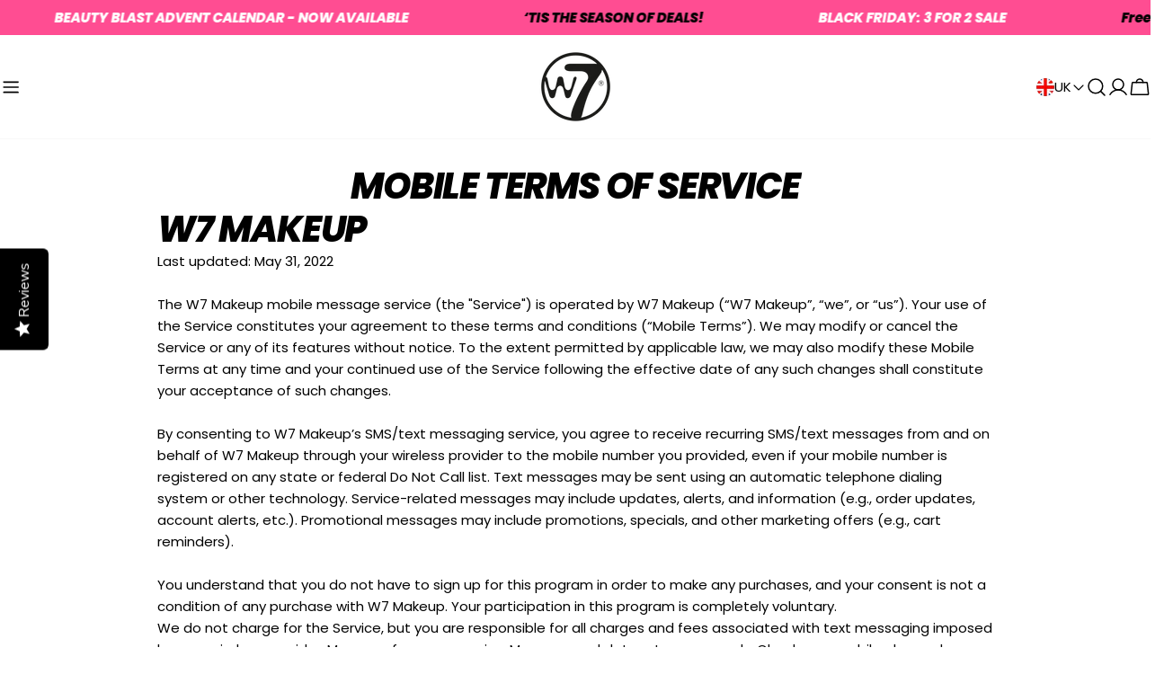

--- FILE ---
content_type: text/json
request_url: https://conf.config-security.com/model
body_size: 86
content:
{"title":"recommendation AI model (keras)","structure":"release_id=0x4a:75:58:62:48:7a:7a:59:48:43:5e:7b:59:3f:31:71:20:33:3a:47:7b:6a:38:40:4b:79:7d:43:5d;keras;6o31t51ljsek2xefrafwqf91i3m228y6vu256qwwkox6bg1uo4riq99dbhprvygofumb6lf6","weights":"../weights/4a755862.h5","biases":"../biases/4a755862.h5"}

--- FILE ---
content_type: application/javascript; charset=utf-8
request_url: https://cdn-widgetsrepository.yotpo.com/v1/loader/KZ-DXrBDx9PjHkm1q5cP8g
body_size: 79317
content:

if (typeof (window) !== 'undefined' && window.performance && window.performance.mark) {
  window.performance.mark('yotpo:loader:loaded');
}
var yotpoWidgetsContainer = yotpoWidgetsContainer || { guids: {} };
(function(){
    var guid = "KZ-DXrBDx9PjHkm1q5cP8g";
    var loader = {
        loadDep: function (link, onLoad, strategy) {
            var script = document.createElement('script');
            script.onload = onLoad || function(){};
            script.src = link;
            if (strategy === 'defer') {
                script.defer = true;
            } else if (strategy === 'async') {
                script.async = true;
            }
            script.setAttribute("type", "text/javascript");
            script.setAttribute("charset", "utf-8");
            document.head.appendChild(script);
        },
        config: {
            data: {
                guid: guid
            },
            widgets: {
            
                "1065051": {
                    instanceId: "1065051",
                    instanceVersionId: "433389091",
                    templateAssetUrl: "https://cdn-widgetsrepository.yotpo.com/widget-assets/widget-my-rewards/app.v1.4.17-7427.js",
                    cssOverrideAssetUrl: "",
                    customizationCssUrl: "",
                    customizations: {
                      "layout-add-background": "true",
                      "layout-background-color": "#E6007EFF",
                      "logged-in-description-color": "#E6007EFF",
                      "logged-in-description-font-size": "22",
                      "logged-in-description-text": "{{current_point_balance}} points",
                      "logged-in-description-tier-status-text": "{{current_vip_tier_name}} tier",
                      "logged-in-headline-color": "#FFFFFFFF",
                      "logged-in-headline-font-size": "40",
                      "logged-in-headline-text": "Hi {{first_name}}!",
                      "logged-in-primary-button-cta-type": "redemptionWidget",
                      "logged-in-primary-button-text": "Redeem points",
                      "logged-in-secondary-button-text": "Rewards history",
                      "logged-out-headline-color": "#FFFFFFFF",
                      "logged-out-headline-font-size": "26",
                      "logged-out-headline-text": "How it Works",
                      "primary-button-background-color": "#E6007EFF",
                      "primary-button-text-color": "#FFFFFFFF",
                      "primary-button-type": "rounded_filled_rectangle",
                      "primary-font-name-and-url": "Poppins@600|https://cdn-widgetsrepository.yotpo.com/web-fonts/css/poppins/v1/poppins_600.css",
                      "reward-step-1-displayname": "Step 1",
                      "reward-step-1-settings-description": "Create an account and\nearn 100 points.",
                      "reward-step-1-settings-description-color": "#6C6C6C",
                      "reward-step-1-settings-description-font-size": "16",
                      "reward-step-1-settings-icon": "default",
                      "reward-step-1-settings-icon-color": "#FFFFFFFF",
                      "reward-step-1-settings-title": "Sign up",
                      "reward-step-1-settings-title-color": "#FFFFFFFF",
                      "reward-step-1-settings-title-font-size": "20",
                      "reward-step-2-displayname": "Step 2",
                      "reward-step-2-settings-description": "Earn points every time\nyou shop.",
                      "reward-step-2-settings-description-color": "#6C6C6C",
                      "reward-step-2-settings-description-font-size": "16",
                      "reward-step-2-settings-icon": "default",
                      "reward-step-2-settings-icon-color": "#FFFFFFFF",
                      "reward-step-2-settings-title": "Earn points",
                      "reward-step-2-settings-title-color": "#FFFFFFFF",
                      "reward-step-2-settings-title-font-size": "20",
                      "reward-step-3-displayname": "Step 3",
                      "reward-step-3-settings-description": "Redeem points for\nexclusive rewards.",
                      "reward-step-3-settings-description-color": "#6C6C6C",
                      "reward-step-3-settings-description-font-size": "16",
                      "reward-step-3-settings-icon": "default",
                      "reward-step-3-settings-icon-color": "#FFFFFFFF",
                      "reward-step-3-settings-title": "Redeem points",
                      "reward-step-3-settings-title-color": "#FFFFFFFF",
                      "reward-step-3-settings-title-font-size": "20",
                      "rewards-history-approved-text": "Approved",
                      "rewards-history-background-color": "rgba(0,0,0,0.79)",
                      "rewards-history-headline-color": "#FFFFFFFF",
                      "rewards-history-headline-font-size": "26",
                      "rewards-history-headline-text": "Rewards History",
                      "rewards-history-pending-text": "Pending",
                      "rewards-history-refunded-text": "Refunded",
                      "rewards-history-reversed-text": "Reversed",
                      "rewards-history-table-action-col-text": "Action",
                      "rewards-history-table-date-col-text": "Date",
                      "rewards-history-table-expiration-col-text": "Points expire on",
                      "rewards-history-table-points-col-text": "Points",
                      "rewards-history-table-status-col-text": "Status",
                      "rewards-history-table-store-col-text": "Store",
                      "secondary-button-background-color": "#E6007EFF",
                      "secondary-button-text-color": "#E6007EFF",
                      "secondary-button-type": "rounded_rectangle",
                      "secondary-font-name-and-url": "Poppins@400|https://cdn-widgetsrepository.yotpo.com/web-fonts/css/poppins/v1/poppins_400.css",
                      "show-logged-in-description-points-balance": true,
                      "show-logged-in-description-tier-status": true,
                      "view-grid-points-column-color": "#E6007EFF",
                      "view-grid-rectangular-background-color": "#FBD8EBFF",
                      "view-grid-type": "border"
                    },
                    staticContent: {
                      "cssEditorEnabled": true,
                      "currency": "GBP",
                      "isHidden": false,
                      "isMultiCurrencyEnabled": false,
                      "isMultiStoreMerchant": false,
                      "isOptInFlowEnabled": false,
                      "isShopifyNewAccountsVersion": false,
                      "isVipTiersEnabled": true,
                      "merchantId": "50497",
                      "platformName": "shopify",
                      "storeId": "BmERwqI8acHhM1F4hcVPKmy0xON58HfP8jkbfMqT"
                    },
                    className: "MyRewardsWidget",
                    dependencyGroupId: 2
                },
            
                "1065050": {
                    instanceId: "1065050",
                    instanceVersionId: "356801012",
                    templateAssetUrl: "https://cdn-widgetsrepository.yotpo.com/widget-assets/widget-referral-widget/app.v2.5.19-7355.js",
                    cssOverrideAssetUrl: "",
                    customizationCssUrl: "",
                    customizations: {
                      "background-color": "#F6F1EE",
                      "background-image-url": "https://cdn-widget-assets.yotpo.com/widget-referral-widget/customizations/defaults/background-image.jpg",
                      "customer-email-view-button-text": "Next",
                      "customer-email-view-description": "Give your friends $10 off their first order of $5, and get 500 points for each successful referral.",
                      "customer-email-view-header": "Refer a Friend",
                      "customer-email-view-input-placeholder": "Your email address",
                      "customer-email-view-title": "GIVE $10, GET 500 POINTS",
                      "customer-name-view-input-placeholder": "Your first name",
                      "default-toggle": true,
                      "description-color": "#6C6C6C",
                      "description-font-size": "16px",
                      "final-view-button-text": "REFER MORE FRIENDS",
                      "final-view-description": "Remind your friends to check their email",
                      "final-view-error-description": "We were unable to share the referral link. Go back to the previous step to try again.",
                      "final-view-error-text": "GO BACK",
                      "final-view-error-title": "Something went wrong",
                      "final-view-title": "THANKS FOR REFERRING",
                      "fonts-primary-font-name-and-url": "Poppins@600|https://cdn-widgetsrepository.yotpo.com/web-fonts/css/poppins/v1/poppins_600.css",
                      "fonts-secondary-font-name-and-url": "Poppins@400|https://cdn-widgetsrepository.yotpo.com/web-fonts/css/poppins/v1/poppins_400.css",
                      "header-color": "#FFFFFFFF",
                      "header-font-size": "16px",
                      "main-share-option-desktop": "main_share_email",
                      "main-share-option-mobile": "main_share_sms",
                      "more-share-ways-text": "MORE WAYS TO SHARE",
                      "next-button-background-color": "#E6007EFF",
                      "next-button-font-size": "16px",
                      "next-button-size": "standard",
                      "next-button-text-color": "#FFFFFFFF",
                      "next-button-type": "rounded_filled_rectangle",
                      "referral-history-completed-points-text": "{{points}} POINTS",
                      "referral-history-completed-status-type": "text",
                      "referral-history-confirmed-status": "Completed",
                      "referral-history-pending-status": "Pending",
                      "referral-history-redeem-text": "You can redeem your points for a reward, or apply your reward code at checkout.",
                      "referral-history-sumup-line-points-text": "{{points}} POINTS",
                      "referral-history-sumup-line-text": "Your Rewards",
                      "referral-views-button-text": "Next",
                      "referral-views-copy-link-button-text": "Copy link",
                      "referral-views-description": "Give your friends $10 off their first order of $5, and get 500 points for each successful referral.",
                      "referral-views-email-share-body": "How does a discount off your first order at {{company_name}} sound? Use the link below and once you've shopped, I'll get a reward too.\n{{referral_link}}",
                      "referral-views-email-share-subject": "Discount to a Store You'll Love!",
                      "referral-views-email-share-type": "marketing_email",
                      "referral-views-friends-input-placeholder": "Friend’s email address",
                      "referral-views-header": "Refer a Friend",
                      "referral-views-personal-email-button-text": "Share via email",
                      "referral-views-sms-button-text": "Share via SMS",
                      "referral-views-title": "GIVE $10, GET 500 POINTS",
                      "referral-views-whatsapp-button-text": "Share via WhatsApp",
                      "share-allow-copy-link": true,
                      "share-allow-email": true,
                      "share-allow-facebook": true,
                      "share-allow-sms": true,
                      "share-allow-twitter": true,
                      "share-allow-whatsapp": true,
                      "share-facebook-header": "Get a discount and shop today!",
                      "share-facebook-image-url": "",
                      "share-headline-text-color": "#FFFFFFFF",
                      "share-icons-color": "#FFFFFFFF",
                      "share-settings-copyLink": true,
                      "share-settings-default-checkbox": true,
                      "share-settings-default-mobile-checkbox": true,
                      "share-settings-email": true,
                      "share-settings-facebook": true,
                      "share-settings-fbMessenger": true,
                      "share-settings-mobile-copyLink": true,
                      "share-settings-mobile-email": true,
                      "share-settings-mobile-facebook": true,
                      "share-settings-mobile-fbMessenger": true,
                      "share-settings-mobile-sms": true,
                      "share-settings-mobile-twitter": true,
                      "share-settings-mobile-whatsapp": true,
                      "share-settings-twitter": true,
                      "share-settings-whatsapp": true,
                      "share-sms-message": "I love {{company_name}}! Shop using my link to get a discount {{referral_link}}",
                      "share-twitter-message": "These guys are great! Get a discount using my link: ",
                      "share-whatsapp-message": "I love {{company_name}}! Shop using my link to get a discount {{referral_link}}",
                      "tab-size": "small",
                      "tab-type": "lower_line",
                      "tab-view-primary-tab-text": "Refer a Friend",
                      "tab-view-secondary-tab-text": "Your Referrals",
                      "tile-color": "#E6007EFF",
                      "title-color": "#FFFFFFFF",
                      "title-font-size": "26px",
                      "view-exit-intent-enabled": false,
                      "view-exit-intent-mobile-timeout-ms": 10000,
                      "view-is-popup": false,
                      "view-layout": "left",
                      "view-popup-delay-ms": 0,
                      "view-show-customer-name": "false",
                      "view-show-popup-on-exit": false,
                      "view-show-referral-history": false,
                      "view-table-rectangular-dark-pending-color": "rgba( 0, 0, 0, 0.6 )",
                      "view-table-rectangular-light-pending-color": "#FFFFFF",
                      "view-table-selected-color": "#0F8383",
                      "view-table-theme": "dark",
                      "view-table-type": "lines"
                    },
                    staticContent: {
                      "companyName": "W7 cosmetics.co.uk",
                      "cssEditorEnabled": true,
                      "currency": "GBP",
                      "hasPrimaryFontsFeature": true,
                      "isHidden": false,
                      "isMultiCurrencyEnabled": false,
                      "merchantId": "50497",
                      "migrateTabColorToBackground": true,
                      "platformName": "shopify",
                      "referralHistoryEnabled": true,
                      "referralHost": "http://rwrd.io"
                    },
                    className: "ReferralWidget",
                    dependencyGroupId: 2
                },
            
                "1065049": {
                    instanceId: "1065049",
                    instanceVersionId: "433311629",
                    templateAssetUrl: "https://cdn-widgetsrepository.yotpo.com/widget-assets/widget-vip-tiers/app.v2.4.3-7425.js",
                    cssOverrideAssetUrl: "",
                    customizationCssUrl: "",
                    customizations: {
                      "background-color": "#E6007EFF",
                      "background-enabled": "true",
                      "benefits-font-size": "14px",
                      "benefits-icon-color": "#E6007EFF",
                      "benefits-icon-type": "default",
                      "benefits-text-color": "#FFFFFFFF",
                      "card-background-border-color": "#BCBCBC",
                      "card-background-color": "#FFFFFF",
                      "card-background-shadow": "false",
                      "card-separator-color": "#BCBCBC",
                      "card-separator-enabled": "false",
                      "current-status-bg-color": "#E6007EFF",
                      "current-status-text-color": "#FFFFFFFF",
                      "current-tier-border-color": "#000000",
                      "grid-lines-color": "#ACB5D4",
                      "headline-font-size": "26px",
                      "headline-text-color": "#FFFFFFFF",
                      "layout": "card",
                      "primary-font-name-and-url": "Poppins@600|https://cdn-widgetsrepository.yotpo.com/web-fonts/css/poppins/v1/poppins_600.css",
                      "progress-bar-current-status": "{{amount_spent}} Spent",
                      "progress-bar-enabled": "false",
                      "progress-bar-headline-font-size": "14px",
                      "progress-bar-primary-color": "#FFFFFFFF",
                      "progress-bar-secondary-color": "#E6007EFF",
                      "progress-bar-summary-current": "You have {{current_vip_tier_name}} through the next earning period.",
                      "progress-bar-summary-font-size": "14px",
                      "progress-bar-summary-maintain": "Spend {{spend_needed}} by {{tier_expiration_date}} to maintain {{current_vip_tier_name}}",
                      "progress-bar-summary-next": "Spend {{spend_needed}} to unlock {{next_vip_tier_name}}.",
                      "progress-bar-tier-status": "Tier status",
                      "progress-bar-you": "YOU",
                      "secondary-font-name-and-url": "Poppins@400|https://cdn-widgetsrepository.yotpo.com/web-fonts/css/poppins/v1/poppins_400.css",
                      "selected-extensions": [
                        "5168",
                        "3282",
                        "3283"
                      ],
                      "show-less-text": "- See less",
                      "show-more-text": "+ See more",
                      "tier-spacing": "small",
                      "tiers-3282-design-header-bg-color": "#FFFFFF",
                      "tiers-3282-design-icon-fill-color": "#E6007EFF",
                      "tiers-3282-design-icon-type": "default",
                      "tiers-3282-design-icon-url": "",
                      "tiers-3282-design-include-header-bg": "false",
                      "tiers-3282-design-name-font-size": "20px",
                      "tiers-3282-design-name-text-color": "#FFFFFFFF",
                      "tiers-3282-design-threshold-font-size": "16px",
                      "tiers-3282-design-threshold-text-color": "#6C6C6C",
                      "tiers-3282-text-benefits": "Benefit 1||Benefit 2||Benefit 3",
                      "tiers-3282-text-name": "Back Stage Pass",
                      "tiers-3282-text-rank": 2,
                      "tiers-3282-text-threshold": "Earn {{points_earned}} Points or Spend {{amount_spent}}",
                      "tiers-3283-design-header-bg-color": "#FFFFFF",
                      "tiers-3283-design-icon-fill-color": "#E6007EFF",
                      "tiers-3283-design-icon-type": "default",
                      "tiers-3283-design-icon-url": "",
                      "tiers-3283-design-include-header-bg": "false",
                      "tiers-3283-design-name-font-size": "20px",
                      "tiers-3283-design-name-text-color": "#FFFFFFFF",
                      "tiers-3283-design-threshold-font-size": "16px",
                      "tiers-3283-design-threshold-text-color": "#6C6C6C",
                      "tiers-3283-text-benefits": "Benefit 1||Benefit 2||Benefit 3",
                      "tiers-3283-text-name": "Access All Areas",
                      "tiers-3283-text-rank": 3,
                      "tiers-3283-text-threshold": "Earn {{points_earned}} Points or Spend {{amount_spent}}",
                      "tiers-5168-design-header-bg-color": "#FFFFFF",
                      "tiers-5168-design-icon-fill-color": "#E6007EFF",
                      "tiers-5168-design-icon-type": "default",
                      "tiers-5168-design-icon-url": "",
                      "tiers-5168-design-include-header-bg": "false",
                      "tiers-5168-design-name-font-size": "20px",
                      "tiers-5168-design-name-text-color": "#FFFFFFFF",
                      "tiers-5168-design-threshold-font-size": "16px",
                      "tiers-5168-design-threshold-text-color": "#6C6C6C",
                      "tiers-5168-text-benefits": "Benefit 1||Benefit 2||Benefit 3",
                      "tiers-5168-text-name": "Front Row",
                      "tiers-5168-text-rank": 1,
                      "tiers-5168-text-threshold": "Earn {{points_earned}} Point or Spend {{amount_spent}}",
                      "widget-headline": "VIPs Earn Even More"
                    },
                    staticContent: {
                      "cssEditorEnabled": true,
                      "currency": "GBP",
                      "isHidden": false,
                      "isMultiCurrencyEnabled": false,
                      "merchantId": "50497",
                      "platformName": "shopify",
                      "storeId": "BmERwqI8acHhM1F4hcVPKmy0xON58HfP8jkbfMqT"
                    },
                    className: "VipTiersWidget",
                    dependencyGroupId: 2
                },
            
                "1065048": {
                    instanceId: "1065048",
                    instanceVersionId: "432530562",
                    templateAssetUrl: "https://cdn-widgetsrepository.yotpo.com/widget-assets/widget-loyalty-campaigns/app.v1.2.14-7418.js",
                    cssOverrideAssetUrl: "",
                    customizationCssUrl: "",
                    customizations: {
                      "campaign-description-font-color": "#6C6C6C",
                      "campaign-description-size": "16px",
                      "campaign-item-1099881-background-color": "transparent",
                      "campaign-item-1099881-background-image-color-overlay": "rgba(0, 0, 0, .4)",
                      "campaign-item-1099881-background-type": "color",
                      "campaign-item-1099881-border-color": "#BCBCBC",
                      "campaign-item-1099881-description-font-color": "#6c6c6c",
                      "campaign-item-1099881-description-font-size": "16",
                      "campaign-item-1099881-exclude_audience_ids": null,
                      "campaign-item-1099881-exclude_audience_names": [],
                      "campaign-item-1099881-hover-view-tile-message": "Earn 25 points when you leave a photo review",
                      "campaign-item-1099881-icon-color": "#E6007EFF",
                      "campaign-item-1099881-icon-type": "defaultIcon",
                      "campaign-item-1099881-include_audience_ids": "1",
                      "campaign-item-1099881-include_audience_names": [
                        "All customers"
                      ],
                      "campaign-item-1099881-special-reward-enabled": "false",
                      "campaign-item-1099881-special-reward-headline-background-color": "#E6007EFF",
                      "campaign-item-1099881-special-reward-headline-text": "Just for you!",
                      "campaign-item-1099881-special-reward-headline-title-font-color": "#FFFFFFFF",
                      "campaign-item-1099881-special-reward-headline-title-font-size": "12",
                      "campaign-item-1099881-special-reward-tile-border-color": "#FFFFFFFF",
                      "campaign-item-1099881-tile-description": "Add photo in Review ",
                      "campaign-item-1099881-tile-reward": "25 points",
                      "campaign-item-1099881-title-font-color": "#FFFFFFFF",
                      "campaign-item-1099881-title-font-size": "18",
                      "campaign-item-1099881-type": "YotpoReviewImageCampaign",
                      "campaign-item-1103729-background-color": "transparent",
                      "campaign-item-1103729-background-image-color-overlay": "rgba(0, 0, 0, .4)",
                      "campaign-item-1103729-background-type": "color",
                      "campaign-item-1103729-border-color": "#BCBCBC",
                      "campaign-item-1103729-description-font-color": "#6c6c6c",
                      "campaign-item-1103729-description-font-size": "16",
                      "campaign-item-1103729-exclude_audience_ids": null,
                      "campaign-item-1103729-exclude_audience_names": [],
                      "campaign-item-1103729-hover-view-tile-message": "Earn 50 points when you leave a video review",
                      "campaign-item-1103729-icon-color": "#E6007EFF",
                      "campaign-item-1103729-icon-type": "defaultIcon",
                      "campaign-item-1103729-include_audience_ids": "1",
                      "campaign-item-1103729-include_audience_names": [
                        "All customers"
                      ],
                      "campaign-item-1103729-special-reward-enabled": "false",
                      "campaign-item-1103729-special-reward-headline-background-color": "#E6007EFF",
                      "campaign-item-1103729-special-reward-headline-text": "Just for you!",
                      "campaign-item-1103729-special-reward-headline-title-font-color": "#FFFFFFFF",
                      "campaign-item-1103729-special-reward-headline-title-font-size": "12",
                      "campaign-item-1103729-special-reward-tile-border-color": "#FFFFFFFF",
                      "campaign-item-1103729-tile-description": "Add video in Review",
                      "campaign-item-1103729-tile-reward": "50 points",
                      "campaign-item-1103729-title-font-color": "#FFFFFFFF",
                      "campaign-item-1103729-title-font-size": "18",
                      "campaign-item-1103729-type": "YotpoReviewVideoCampaign",
                      "campaign-item-1103730-background-color": "transparent",
                      "campaign-item-1103730-background-image-color-overlay": "rgba(0, 0, 0, .4)",
                      "campaign-item-1103730-background-type": "color",
                      "campaign-item-1103730-border-color": "#BCBCBC",
                      "campaign-item-1103730-description-font-color": "#6c6c6c",
                      "campaign-item-1103730-description-font-size": "16",
                      "campaign-item-1103730-exclude_audience_ids": null,
                      "campaign-item-1103730-exclude_audience_names": [],
                      "campaign-item-1103730-hover-view-tile-message": "Earn 25 points for leaving a review",
                      "campaign-item-1103730-icon-color": "#E6007EFF",
                      "campaign-item-1103730-icon-type": "defaultIcon",
                      "campaign-item-1103730-include_audience_ids": "1",
                      "campaign-item-1103730-include_audience_names": [
                        "All customers"
                      ],
                      "campaign-item-1103730-special-reward-enabled": "false",
                      "campaign-item-1103730-special-reward-headline-background-color": "#E6007EFF",
                      "campaign-item-1103730-special-reward-headline-text": "Just for you!",
                      "campaign-item-1103730-special-reward-headline-title-font-color": "#FFFFFFFF",
                      "campaign-item-1103730-special-reward-headline-title-font-size": "12",
                      "campaign-item-1103730-special-reward-tile-border-color": "#FFFFFFFF",
                      "campaign-item-1103730-tile-description": "Leave a Review",
                      "campaign-item-1103730-tile-reward": "25 points",
                      "campaign-item-1103730-title-font-color": "#FFFFFFFF",
                      "campaign-item-1103730-title-font-size": "18",
                      "campaign-item-1103730-type": "YotpoReviewCampaign",
                      "campaign-item-1103731-action-tile-action-text": "Visit Page",
                      "campaign-item-1103731-action-tile-title": "Earn 20 points when you follow our Facebook page",
                      "campaign-item-1103731-background-color": "transparent",
                      "campaign-item-1103731-background-image-color-overlay": "rgba(0, 0, 0, .4)",
                      "campaign-item-1103731-background-type": "color",
                      "campaign-item-1103731-border-color": "#BCBCBC",
                      "campaign-item-1103731-description-font-color": "#6c6c6c",
                      "campaign-item-1103731-description-font-size": "16",
                      "campaign-item-1103731-exclude_audience_ids": null,
                      "campaign-item-1103731-exclude_audience_names": [],
                      "campaign-item-1103731-icon-color": "#E6007EFF",
                      "campaign-item-1103731-icon-type": "defaultIcon",
                      "campaign-item-1103731-include_audience_ids": "1",
                      "campaign-item-1103731-include_audience_names": [
                        "All customers"
                      ],
                      "campaign-item-1103731-special-reward-enabled": "false",
                      "campaign-item-1103731-special-reward-headline-background-color": "#E6007EFF",
                      "campaign-item-1103731-special-reward-headline-text": "Just for you!",
                      "campaign-item-1103731-special-reward-headline-title-font-color": "#FFFFFFFF",
                      "campaign-item-1103731-special-reward-headline-title-font-size": "12",
                      "campaign-item-1103731-special-reward-tile-border-color": "#FFFFFFFF",
                      "campaign-item-1103731-tile-description": "Like us on Facebook",
                      "campaign-item-1103731-tile-reward": "20 Points",
                      "campaign-item-1103731-title-font-color": "#FFFFFFFF",
                      "campaign-item-1103731-title-font-size": "18",
                      "campaign-item-1103731-type": "FacebookPageVisitCampaign",
                      "campaign-item-452049-background-color": "transparent",
                      "campaign-item-452049-background-image-color-overlay": "rgba(0, 0, 0, .4)",
                      "campaign-item-452049-background-type": "color",
                      "campaign-item-452049-border-color": "#BCBCBC",
                      "campaign-item-452049-description-font-color": "#6c6c6c",
                      "campaign-item-452049-description-font-size": "16",
                      "campaign-item-452049-exclude_audience_ids": null,
                      "campaign-item-452049-exclude_audience_names": [],
                      "campaign-item-452049-hover-view-tile-message": "Earn 50 points when you create an account",
                      "campaign-item-452049-icon-color": "#E6007EFF",
                      "campaign-item-452049-icon-type": "defaultIcon",
                      "campaign-item-452049-include_audience_ids": "1",
                      "campaign-item-452049-include_audience_names": [
                        "All customers"
                      ],
                      "campaign-item-452049-special-reward-enabled": "false",
                      "campaign-item-452049-special-reward-headline-background-color": "#E6007EFF",
                      "campaign-item-452049-special-reward-headline-text": "Just for you!",
                      "campaign-item-452049-special-reward-headline-title-font-color": "#FFFFFFFF",
                      "campaign-item-452049-special-reward-headline-title-font-size": "12",
                      "campaign-item-452049-special-reward-tile-border-color": "#FFFFFFFF",
                      "campaign-item-452049-tile-description": "Create an Account",
                      "campaign-item-452049-tile-reward": "50 Points",
                      "campaign-item-452049-title-font-color": "#FFFFFFFF",
                      "campaign-item-452049-title-font-size": "18",
                      "campaign-item-452049-type": "CreateAccountCampaign",
                      "campaign-item-452050-background-color": "transparent",
                      "campaign-item-452050-background-image-color-overlay": "rgba(0, 0, 0, .4)",
                      "campaign-item-452050-background-type": "color",
                      "campaign-item-452050-border-color": "#BCBCBC",
                      "campaign-item-452050-description-font-color": "#6c6c6c",
                      "campaign-item-452050-description-font-size": "16",
                      "campaign-item-452050-exclude_audience_ids": null,
                      "campaign-item-452050-exclude_audience_names": [],
                      "campaign-item-452050-hover-view-tile-message": "Earn 10 points for every £1 spent",
                      "campaign-item-452050-icon-color": "#E6007EFF",
                      "campaign-item-452050-icon-type": "defaultIcon",
                      "campaign-item-452050-include_audience_ids": "1",
                      "campaign-item-452050-include_audience_names": [
                        "All customers"
                      ],
                      "campaign-item-452050-special-reward-enabled": "false",
                      "campaign-item-452050-special-reward-headline-background-color": "#E6007EFF",
                      "campaign-item-452050-special-reward-headline-text": "Just for you!",
                      "campaign-item-452050-special-reward-headline-title-font-color": "#FFFFFFFF",
                      "campaign-item-452050-special-reward-headline-title-font-size": "12",
                      "campaign-item-452050-special-reward-tile-border-color": "#FFFFFFFF",
                      "campaign-item-452050-tile-description": " Per £1 Spent",
                      "campaign-item-452050-tile-reward": "10 points for every £1 spent",
                      "campaign-item-452050-title-font-color": "#FFFFFFFF",
                      "campaign-item-452050-title-font-size": "18",
                      "campaign-item-452050-type": "PointsForPurchasesCampaign",
                      "campaign-item-542013-action-tile-ask-year": "true",
                      "campaign-item-542013-action-tile-birthday-required-field-message": "This field is required",
                      "campaign-item-542013-action-tile-birthday-thank-you-message": "Thanks! We're looking forward to helping you celebrate!",
                      "campaign-item-542013-action-tile-european-date-format": "false",
                      "campaign-item-542013-action-tile-message-text": "",
                      "campaign-item-542013-action-tile-month-names": "January,February,March,April,May,June,July,August,September,October,November,December",
                      "campaign-item-542013-action-tile-title": "Earn 50 points on your birthday",
                      "campaign-item-542013-background-color": "transparent",
                      "campaign-item-542013-background-image-color-overlay": "rgba(0, 0, 0, .4)",
                      "campaign-item-542013-background-type": "color",
                      "campaign-item-542013-border-color": "#BCBCBC",
                      "campaign-item-542013-description-font-color": "#6c6c6c",
                      "campaign-item-542013-description-font-size": "16",
                      "campaign-item-542013-exclude_audience_ids": null,
                      "campaign-item-542013-exclude_audience_names": [],
                      "campaign-item-542013-icon-color": "#E6007EFF",
                      "campaign-item-542013-icon-type": "defaultIcon",
                      "campaign-item-542013-include_audience_ids": "1",
                      "campaign-item-542013-include_audience_names": [
                        "All customers"
                      ],
                      "campaign-item-542013-special-reward-enabled": "false",
                      "campaign-item-542013-special-reward-headline-background-color": "#E6007EFF",
                      "campaign-item-542013-special-reward-headline-text": "Just for you!",
                      "campaign-item-542013-special-reward-headline-title-font-color": "#FFFFFFFF",
                      "campaign-item-542013-special-reward-headline-title-font-size": "12",
                      "campaign-item-542013-special-reward-tile-border-color": "#FFFFFFFF",
                      "campaign-item-542013-tile-description": "Birthday Bonus - Front Row!",
                      "campaign-item-542013-tile-reward": "50 points",
                      "campaign-item-542013-title-font-color": "#FFFFFFFF",
                      "campaign-item-542013-title-font-size": "18",
                      "campaign-item-542013-type": "BirthdayCampaign",
                      "campaign-item-542015-action-tile-action-text": "Follow Us",
                      "campaign-item-542015-action-tile-title": "Earn 20 points when you follow us on Instagram",
                      "campaign-item-542015-background-color": "transparent",
                      "campaign-item-542015-background-image-color-overlay": "rgba(0, 0, 0, .4)",
                      "campaign-item-542015-background-type": "color",
                      "campaign-item-542015-border-color": "#BCBCBC",
                      "campaign-item-542015-description-font-color": "#6c6c6c",
                      "campaign-item-542015-description-font-size": "16",
                      "campaign-item-542015-exclude_audience_ids": null,
                      "campaign-item-542015-exclude_audience_names": [],
                      "campaign-item-542015-icon-color": "#E6007EFF",
                      "campaign-item-542015-icon-type": "defaultIcon",
                      "campaign-item-542015-include_audience_ids": "1",
                      "campaign-item-542015-include_audience_names": [
                        "All customers"
                      ],
                      "campaign-item-542015-special-reward-enabled": "false",
                      "campaign-item-542015-special-reward-headline-background-color": "#E6007EFF",
                      "campaign-item-542015-special-reward-headline-text": "Just for you!",
                      "campaign-item-542015-special-reward-headline-title-font-color": "#FFFFFFFF",
                      "campaign-item-542015-special-reward-headline-title-font-size": "12",
                      "campaign-item-542015-special-reward-tile-border-color": "#FFFFFFFF",
                      "campaign-item-542015-tile-description": "Follow us on Instagram",
                      "campaign-item-542015-tile-reward": "20 Points",
                      "campaign-item-542015-title-font-color": "#FFFFFFFF",
                      "campaign-item-542015-title-font-size": "18",
                      "campaign-item-542015-type": "InstagramFollowCampaign",
                      "campaign-item-635403-action-tile-ask-year": "true",
                      "campaign-item-635403-action-tile-birthday-required-field-message": "This field is required",
                      "campaign-item-635403-action-tile-birthday-thank-you-message": "Thanks! We're looking forward to helping you celebrate :)",
                      "campaign-item-635403-action-tile-european-date-format": "false",
                      "campaign-item-635403-action-tile-message-text": "If your birthday is within the next 30 days, your reward will be granted in delay, up to 30 days.",
                      "campaign-item-635403-action-tile-month-names": "January,February,March,April,May,June,July,August,September,October,November,December",
                      "campaign-item-635403-action-tile-title": "Earn 100 points on your birthday as a Back Stage Member.",
                      "campaign-item-635403-background-color": "transparent",
                      "campaign-item-635403-background-image-color-overlay": "rgba(0, 0, 0, .4)",
                      "campaign-item-635403-background-type": "color",
                      "campaign-item-635403-border-color": "#BCBCBC",
                      "campaign-item-635403-description-font-color": "#6c6c6c",
                      "campaign-item-635403-description-font-size": "16",
                      "campaign-item-635403-exclude_audience_ids": null,
                      "campaign-item-635403-exclude_audience_names": [],
                      "campaign-item-635403-icon-color": "#E6007EFF",
                      "campaign-item-635403-icon-type": "defaultIcon",
                      "campaign-item-635403-include_audience_ids": "1",
                      "campaign-item-635403-include_audience_names": [
                        "All customers"
                      ],
                      "campaign-item-635403-special-reward-enabled": "false",
                      "campaign-item-635403-special-reward-headline-background-color": "#E6007EFF",
                      "campaign-item-635403-special-reward-headline-text": "Just for you!",
                      "campaign-item-635403-special-reward-headline-title-font-color": "#FFFFFFFF",
                      "campaign-item-635403-special-reward-headline-title-font-size": "12",
                      "campaign-item-635403-special-reward-tile-border-color": "#FFFFFFFF",
                      "campaign-item-635403-tile-description": "Happy Birthday - Back Stage Pass!",
                      "campaign-item-635403-tile-reward": "100 Points",
                      "campaign-item-635403-title-font-color": "#FFFFFFFF",
                      "campaign-item-635403-title-font-size": "18",
                      "campaign-item-635403-type": "BirthdayCampaign",
                      "campaign-item-635404-action-tile-ask-year": "true",
                      "campaign-item-635404-action-tile-birthday-required-field-message": "This field is required",
                      "campaign-item-635404-action-tile-birthday-thank-you-message": "Thanks! We're looking forward to helping you celebrate :)",
                      "campaign-item-635404-action-tile-european-date-format": "false",
                      "campaign-item-635404-action-tile-message-text": "If your birthday is within the next 30 days, your reward will be granted in delay, up to 30 days.",
                      "campaign-item-635404-action-tile-month-names": "January,February,March,April,May,June,July,August,September,October,November,December",
                      "campaign-item-635404-action-tile-title": "Earn 150 points on your birthday as an Access All Areas Member.",
                      "campaign-item-635404-background-color": "transparent",
                      "campaign-item-635404-background-image-color-overlay": "rgba(0, 0, 0, .4)",
                      "campaign-item-635404-background-type": "color",
                      "campaign-item-635404-border-color": "#BCBCBC",
                      "campaign-item-635404-description-font-color": "#6c6c6c",
                      "campaign-item-635404-description-font-size": "16",
                      "campaign-item-635404-exclude_audience_ids": null,
                      "campaign-item-635404-exclude_audience_names": [],
                      "campaign-item-635404-icon-color": "#E6007EFF",
                      "campaign-item-635404-icon-type": "defaultIcon",
                      "campaign-item-635404-include_audience_ids": "1",
                      "campaign-item-635404-include_audience_names": [
                        "All customers"
                      ],
                      "campaign-item-635404-special-reward-enabled": "false",
                      "campaign-item-635404-special-reward-headline-background-color": "#E6007EFF",
                      "campaign-item-635404-special-reward-headline-text": "Just for you!",
                      "campaign-item-635404-special-reward-headline-title-font-color": "#FFFFFFFF",
                      "campaign-item-635404-special-reward-headline-title-font-size": "12",
                      "campaign-item-635404-special-reward-tile-border-color": "#FFFFFFFF",
                      "campaign-item-635404-tile-description": "Happy Birthday - Access All Areas!",
                      "campaign-item-635404-tile-reward": "150 Points",
                      "campaign-item-635404-title-font-color": "#FFFFFFFF",
                      "campaign-item-635404-title-font-size": "18",
                      "campaign-item-635404-type": "BirthdayCampaign",
                      "campaign-title-font-color": "#000000",
                      "campaign-title-size": "20px",
                      "completed-tile-headline": "Completed",
                      "completed-tile-message": "You've already used this option",
                      "container-headline": "Ways to Earn",
                      "general-hover-tile-button-color": "#FFFFFFFF",
                      "general-hover-tile-button-text-color": "#E6007EFF",
                      "general-hover-tile-button-type": "rounded_filled_rectangle",
                      "general-hover-tile-color-overlay": "#E6007EFF",
                      "general-hover-tile-text-color": "#FFFFFFFF",
                      "headline-font-color": "#FFFFFFFF",
                      "headline-font-size": "26px",
                      "layout-background-color": "#E6007EFF",
                      "layout-background-enabled": "true",
                      "logged-in-non-member-button-text": "Join now",
                      "logged-in-non-member-link-destination": "banner_section",
                      "logged-out-is-redirect-after-login-to-current-page": "true",
                      "logged-out-message": "Already a member?",
                      "logged-out-sign-in-text": "Log in",
                      "logged-out-sign-up-text": "Sign up",
                      "main-text-font-name-and-url": "Poppins@600|https://cdn-widgetsrepository.yotpo.com/web-fonts/css/poppins/v1/poppins_600.css",
                      "secondary-text-font-name-and-url": "Poppins@400|https://cdn-widgetsrepository.yotpo.com/web-fonts/css/poppins/v1/poppins_400.css",
                      "selected-audiences": "1",
                      "selected-extensions": [
                        "542015",
                        "1103731",
                        "1103729",
                        "1099881",
                        "1103730",
                        "452049",
                        "542013",
                        "635403",
                        "452050",
                        "635404"
                      ],
                      "special-reward-enabled": "false",
                      "special-reward-headline-background-color": "#E6007EFF",
                      "special-reward-headline-text": "Special for you",
                      "special-reward-headline-title-font-color": "#FFFFFFFF",
                      "special-reward-headline-title-font-size": "12",
                      "special-reward-tile-border-color": "#FFFFFFFF",
                      "tile-border-color": "#BCBCBC",
                      "tile-spacing-type": "small",
                      "tiles-background-color": "#FFFFFF",
                      "time-between-rewards-days": "You'll be eligible again in *|days|* days",
                      "time-between-rewards-hours": "You'll be eligible again in *|hours|* hours"
                    },
                    staticContent: {
                      "companyName": "W7 cosmetics.co.uk",
                      "cssEditorEnabled": true,
                      "currency": "GBP",
                      "facebookAppId": "1647129615540489",
                      "isHidden": false,
                      "isMultiCurrencyEnabled": false,
                      "isOptInFlowEnabled": false,
                      "isSegmentationsPickerEnabled": true,
                      "isShopifyNewAccountsVersion": false,
                      "merchantId": "50497",
                      "platformName": "shopify",
                      "storeAccountLoginUrl": "//w7cosmetics.co.uk/account/login",
                      "storeAccountRegistrationUrl": "//w7cosmetics.co.uk/account/register",
                      "storeId": "BmERwqI8acHhM1F4hcVPKmy0xON58HfP8jkbfMqT"
                    },
                    className: "CampaignWidget",
                    dependencyGroupId: 2
                },
            
                "1065047": {
                    instanceId: "1065047",
                    instanceVersionId: "433250652",
                    templateAssetUrl: "https://cdn-widgetsrepository.yotpo.com/widget-assets/widget-hero-section/app.v1.8.0-7422.js",
                    cssOverrideAssetUrl: "",
                    customizationCssUrl: "",
                    customizations: {
                      "background-image-url": "https://cdn-widget-assets.yotpo.com/widget-hero-section/customizations/defaults/background-image.jpg?v=1",
                      "description-color": "#FFFFFFFF",
                      "description-font-size": "16",
                      "description-text-logged-in": "As a member, you'll earn points and exclusive rewards every time you shop.",
                      "description-text-logged-out": "Become a member and earn points and exclusive rewards every time you shop.",
                      "headline-color": "#FFFFFFFF",
                      "headline-font-size": "26",
                      "headline-text-logged-in": "Welcome to the club",
                      "headline-text-logged-in-non-member": "You’re a step away from rewards!",
                      "headline-text-logged-out": "Join the club",
                      "login-button-color": "#FFFFFFFF",
                      "login-button-text": "Log in",
                      "login-button-text-color": "#FFFFFFFF",
                      "login-button-type": "rounded_rectangle",
                      "member-optin-disclaimer": "To customize the disclaimer and button asking non-members to join your program, go to \u003cb\u003ePage Settings.\u003c/b\u003e",
                      "mobile-background-image-url": "https://cdn-widget-assets.yotpo.com/widget-hero-section/customizations/defaults/background-image-mobile.png",
                      "mode-is-page-settings": false,
                      "primary-font-name-and-url": "Poppins@600|https://cdn-widgetsrepository.yotpo.com/web-fonts/css/poppins/v1/poppins_600.css",
                      "register-button-color": "#FFFFFFFF",
                      "register-button-text": "Join now",
                      "register-button-text-color": "#FFFFFFFF",
                      "register-button-type": "rounded_filled_rectangle",
                      "reward-opt-in-join-now-button-label": "Complete program signup",
                      "rewards-disclaimer-text": "I agree to the program’s [terms](http://example.net/terms) and [privacy policy](http://example.net/privacy-policy)",
                      "rewards-disclaimer-text-color": "#00000",
                      "rewards-disclaimer-text-size": "12px",
                      "rewards-disclaimer-type": "no-disclaimer",
                      "secondary-font-name-and-url": "Poppins@400|https://cdn-widgetsrepository.yotpo.com/web-fonts/css/poppins/v1/poppins_400.css",
                      "text-background-color": "#E6007EFF",
                      "text-background-show-on-desktop": "true",
                      "text-background-show-on-mobile": "true",
                      "view-layout": "left-layout"
                    },
                    staticContent: {
                      "cssEditorEnabled": true,
                      "isHidden": false,
                      "isOptInFlowEnabled": false,
                      "isShopifyNewAccountsVersion": false,
                      "merchantId": "50497",
                      "platformName": "shopify",
                      "storeId": "BmERwqI8acHhM1F4hcVPKmy0xON58HfP8jkbfMqT",
                      "storeLoginUrl": "//w7cosmetics.co.uk/account/login",
                      "storeRegistrationUrl": "//w7cosmetics.co.uk/account/register"
                    },
                    className: "HeroSectionWidget",
                    dependencyGroupId: 2
                },
            
                "1065046": {
                    instanceId: "1065046",
                    instanceVersionId: "356733528",
                    templateAssetUrl: "https://cdn-widgetsrepository.yotpo.com/widget-assets/widget-visual-redemption/app.v1.1.5-7351.js",
                    cssOverrideAssetUrl: "",
                    customizationCssUrl: "",
                    customizations: {
                      "description-color": "#6C6C6C",
                      "description-font-size": "16",
                      "headline-color": "#FFFFFFFF",
                      "headline-font-size": "26",
                      "layout-background-color": "#E6007EFF",
                      "primary-font-name-and-url": "Poppins@600|https://cdn-widgetsrepository.yotpo.com/web-fonts/css/poppins/v1/poppins_600.css",
                      "redemption-1-displayname": "Tile 1",
                      "redemption-1-settings-cost": "0 points",
                      "redemption-1-settings-cost-color": "#6C6C6C",
                      "redemption-1-settings-cost-font-size": "16",
                      "redemption-1-settings-frame-color": "#BCBCBC",
                      "redemption-1-settings-reward": "$0 off",
                      "redemption-1-settings-reward-color": "#000000",
                      "redemption-1-settings-reward-font-size": "20",
                      "redemption-2-displayname": "Tile 2",
                      "redemption-2-settings-cost": "0 points",
                      "redemption-2-settings-cost-color": "#6C6C6C",
                      "redemption-2-settings-cost-font-size": "16",
                      "redemption-2-settings-frame-color": "#BCBCBC",
                      "redemption-2-settings-reward": "$0 off",
                      "redemption-2-settings-reward-color": "#000000",
                      "redemption-2-settings-reward-font-size": "20",
                      "redemption-3-displayname": "Tile 3",
                      "redemption-3-settings-cost": "0 points",
                      "redemption-3-settings-cost-color": "#6C6C6C",
                      "redemption-3-settings-cost-font-size": "16",
                      "redemption-3-settings-frame-color": "#BCBCBC",
                      "redemption-3-settings-reward": "$0 off",
                      "redemption-3-settings-reward-color": "#000000",
                      "redemption-3-settings-reward-font-size": "20",
                      "rule-color": "#FFFFFFFF",
                      "rule-dots-color": "#E6007EFF",
                      "rule-font-size": "16",
                      "secondary-font-name-and-url": "Poppins@400|https://cdn-widgetsrepository.yotpo.com/web-fonts/css/poppins/v1/poppins_400.css",
                      "selected-extensions": [
                        "1",
                        "2",
                        "3"
                      ],
                      "view-layout": "full-layout",
                      "visual-redemption-description": "Redeeming your points is easy! Just log in, and choose an eligible reward at checkout.",
                      "visual-redemption-headline": "How to Use Your Points",
                      "visual-redemption-rule": "100 points equals $1"
                    },
                    staticContent: {
                      "cssEditorEnabled": true,
                      "currency": "GBP",
                      "isHidden": false,
                      "isMultiCurrencyEnabled": false,
                      "isShopifyNewAccountsVersion": false,
                      "platformName": "shopify",
                      "storeId": "BmERwqI8acHhM1F4hcVPKmy0xON58HfP8jkbfMqT"
                    },
                    className: "VisualRedemptionWidget",
                    dependencyGroupId: 2
                },
            
                "1065045": {
                    instanceId: "1065045",
                    instanceVersionId: "433271478",
                    templateAssetUrl: "https://cdn-widgetsrepository.yotpo.com/widget-assets/widget-coupons-redemption/app.v1.1.27-7423.js",
                    cssOverrideAssetUrl: "",
                    customizationCssUrl: "",
                    customizations: {
                      "confirmation-step-cancel-option": "No",
                      "confirmation-step-confirm-option": "Yes",
                      "confirmation-step-title": "Are you sure?",
                      "coupon-background-type": "no-background",
                      "coupon-code-copied-message-body": "Thank you for redeeming your points. Please paste the code at checkout",
                      "coupon-code-copied-message-color": "#707997",
                      "coupon-code-copied-message-title": "",
                      "coupons-redemption-description": "Redeeming your points is easy! Just click Redeem my points, and select an eligible reward.",
                      "coupons-redemption-headline": "How to Use Your Points",
                      "coupons-redemption-rule": "100 points equals $1",
                      "description-color": "#6C6C6C",
                      "description-font-size": "16",
                      "discount-bigger-than-subscription-cost-text": "Your next subscription is lower than the redemption amount",
                      "donate-button-text": "Donate",
                      "donation-success-message-body": "Thank you for donating ${{donation_amount}} to {{company_name}}",
                      "donation-success-message-color": "#707997",
                      "donation-success-message-title": "Success",
                      "error-message-color": "#f04860",
                      "error-message-title": "",
                      "headline-color": "#FFFFFFFF",
                      "headline-font-size": "26",
                      "layout-background-color": "#F6F1EE",
                      "local-enable-opt-in-flow": false,
                      "local-member-optin-disclaimer": "Add a disclaimer and button asking non-members to join your program.",
                      "local-member-optin-disclaimer-part2": "To customize them, go to \u003cb\u003ePage Settings.\u003c/b\u003e",
                      "login-button-color": "#E6007EFF",
                      "login-button-text": "Redeem my points",
                      "login-button-text-color": "#FFFFFFFF",
                      "login-button-type": "rounded_filled_rectangle",
                      "message-font-size": "14",
                      "missing-points-amount-text": "You don't have enough points to redeem",
                      "next-subscription-headline-text": "NEXT ORDER",
                      "next-subscription-subtitle-text": "{{product_name}} {{next_order_amount}}",
                      "no-subscription-subtitle-text": "No ongoing subscriptions",
                      "point-balance-text": "You have {{current_point_balance}} points",
                      "points-balance-color": "#FFFFFFFF",
                      "points-balance-font-size": "16",
                      "points-balance-number-color": "#E6007EFF",
                      "primary-font-name-and-url": "Poppins@600|https://fonts.googleapis.com/css?family=Poppins:600\u0026display=swap",
                      "redeem-button-color": "#0F8383",
                      "redeem-button-text": "Redeem",
                      "redeem-button-text-color": "#FFFFFF",
                      "redeem-button-type": "rounded_filled_rectangle",
                      "redeem-frame-color": "#BCBCBC",
                      "redemption-286894-displayname": "£10 W7 Studio Voucher!",
                      "redemption-286894-settings-button-color": "#E6007EFF",
                      "redemption-286894-settings-button-text": "Redeem",
                      "redemption-286894-settings-button-text-color": "#FFFFFFFF",
                      "redemption-286894-settings-button-type": "rounded_filled_rectangle",
                      "redemption-286894-settings-call-to-action-button-text": "Redeem",
                      "redemption-286894-settings-cost": 1000,
                      "redemption-286894-settings-cost-color": "#6C6C6C",
                      "redemption-286894-settings-cost-font-size": "16",
                      "redemption-286894-settings-cost-text": "{{points}} points",
                      "redemption-286894-settings-coupon-cost-font-size": "15",
                      "redemption-286894-settings-coupon-reward-font-size": "20",
                      "redemption-286894-settings-discount-amount-cents": 1000,
                      "redemption-286894-settings-discount-type": "fixed_amount",
                      "redemption-286894-settings-frame-color": "#FFFFFFFF",
                      "redemption-286894-settings-reward": "£10 W7 Studio Voucher!",
                      "redemption-286894-settings-reward-color": "#FFFFFFFF",
                      "redemption-286894-settings-reward-font-size": "20",
                      "redemption-286894-settings-success-message-text": "Reward Applied",
                      "redemption-286895-displayname": "£15 W7 Studio Voucher!",
                      "redemption-286895-settings-button-color": "#E6007EFF",
                      "redemption-286895-settings-button-text": "Redeem",
                      "redemption-286895-settings-button-text-color": "#FFFFFFFF",
                      "redemption-286895-settings-button-type": "rounded_filled_rectangle",
                      "redemption-286895-settings-call-to-action-button-text": "Redeem",
                      "redemption-286895-settings-cost": 1500,
                      "redemption-286895-settings-cost-color": "#6C6C6C",
                      "redemption-286895-settings-cost-font-size": "16",
                      "redemption-286895-settings-cost-text": "{{points}} points",
                      "redemption-286895-settings-coupon-cost-font-size": "15",
                      "redemption-286895-settings-coupon-reward-font-size": "20",
                      "redemption-286895-settings-discount-amount-cents": 1500,
                      "redemption-286895-settings-discount-type": "fixed_amount",
                      "redemption-286895-settings-frame-color": "#FFFFFFFF",
                      "redemption-286895-settings-reward": "£15 W7 Studio Voucher!",
                      "redemption-286895-settings-reward-color": "#FFFFFFFF",
                      "redemption-286895-settings-reward-font-size": "20",
                      "redemption-286895-settings-success-message-text": "Reward Applied",
                      "redemption-286896-displayname": "£30 W7 Studio Voucher!",
                      "redemption-286896-settings-button-color": "#E6007EFF",
                      "redemption-286896-settings-button-text": "Redeem",
                      "redemption-286896-settings-button-text-color": "#FFFFFFFF",
                      "redemption-286896-settings-button-type": "rounded_filled_rectangle",
                      "redemption-286896-settings-call-to-action-button-text": "Redeem",
                      "redemption-286896-settings-cost": 3000,
                      "redemption-286896-settings-cost-color": "#6C6C6C",
                      "redemption-286896-settings-cost-font-size": "16",
                      "redemption-286896-settings-cost-text": "{{points}} points",
                      "redemption-286896-settings-coupon-cost-font-size": "15",
                      "redemption-286896-settings-coupon-reward-font-size": "20",
                      "redemption-286896-settings-discount-amount-cents": 3000,
                      "redemption-286896-settings-discount-type": "fixed_amount",
                      "redemption-286896-settings-frame-color": "#FFFFFFFF",
                      "redemption-286896-settings-reward": "£30 W7 Studio Voucher!",
                      "redemption-286896-settings-reward-color": "#FFFFFFFF",
                      "redemption-286896-settings-reward-font-size": "20",
                      "redemption-286896-settings-success-message-text": "Reward Applied",
                      "redemption-432393-displayname": "£5 off",
                      "redemption-432393-settings-button-color": "#E6007EFF",
                      "redemption-432393-settings-button-text": "Redeem",
                      "redemption-432393-settings-button-text-color": "#FFFFFFFF",
                      "redemption-432393-settings-button-type": "rounded_filled_rectangle",
                      "redemption-432393-settings-call-to-action-button-text": "Redeem",
                      "redemption-432393-settings-cost": 500,
                      "redemption-432393-settings-cost-color": "#6C6C6C",
                      "redemption-432393-settings-cost-font-size": "16",
                      "redemption-432393-settings-cost-text": "{{points}} points",
                      "redemption-432393-settings-coupon-cost-font-size": "15",
                      "redemption-432393-settings-coupon-reward-font-size": "20",
                      "redemption-432393-settings-discount-amount-cents": 500,
                      "redemption-432393-settings-discount-type": "fixed_amount",
                      "redemption-432393-settings-frame-color": "#FFFFFFFF",
                      "redemption-432393-settings-reward": "£5 off",
                      "redemption-432393-settings-reward-color": "#FFFFFFFF",
                      "redemption-432393-settings-reward-font-size": "20",
                      "redemption-432393-settings-success-message-text": "Reward Applied",
                      "reward-opt-in-join-now-button-label": "Complete program signup",
                      "rewards-disclaimer-text": "I agree to the program’s [terms](http://example.net/terms) and [privacy policy](http://example.net/privacy-policy)",
                      "rewards-disclaimer-text-color": "#00000",
                      "rewards-disclaimer-text-size": "12px",
                      "rewards-disclaimer-type": "no-disclaimer",
                      "rule-color": "#FFFFFFFF",
                      "rule-dots-color": "#E6007EFF",
                      "rule-font-size": "16",
                      "secondary-font-name-and-url": "Poppins@400|https://fonts.googleapis.com/css?family=Poppins:400\u0026display=swap",
                      "selected-extensions": [
                        "286894",
                        "286895",
                        "286896",
                        "432393"
                      ],
                      "selected-redemptions-modes": "regular",
                      "subscription-coupon-applied-message-body": "The discount was applied to your upcoming subscription order. You’ll be able to get another discount once the next order is processed.",
                      "subscription-coupon-applied-message-color": "#707997",
                      "subscription-coupon-applied-message-title": "",
                      "subscription-divider-color": "#c2cdf4",
                      "subscription-headline-color": "#666d8b",
                      "subscription-headline-font-size": "14",
                      "subscription-points-headline-text": "YOUR POINT BALANCE",
                      "subscription-points-subtitle-text": "{{current_point_balance}} Points",
                      "subscription-redemptions-description": "Choose a discount option that will automatically apply to your next subscription order.",
                      "subscription-redemptions-headline": "Redeem for Subscription Discount",
                      "subscription-subtitle-color": "#768cdc",
                      "subscription-subtitle-font-size": "20",
                      "view-layout": "full-layout"
                    },
                    staticContent: {
                      "cssEditorEnabled": true,
                      "currency": "GBP",
                      "isHidden": false,
                      "isMultiCurrencyEnabled": false,
                      "isOptInFlowEnabled": false,
                      "isShopifyNewAccountsVersion": false,
                      "merchantId": "50497",
                      "platformName": "shopify",
                      "storeId": "BmERwqI8acHhM1F4hcVPKmy0xON58HfP8jkbfMqT",
                      "storeLoginUrl": "/account/login",
                      "subunitsPerUnit": 100
                    },
                    className: "CouponsRedemptionWidget",
                    dependencyGroupId: 2
                },
            
                "1065042": {
                    instanceId: "1065042",
                    instanceVersionId: "433388147",
                    templateAssetUrl: "https://cdn-widgetsrepository.yotpo.com/widget-assets/widget-my-rewards/app.v1.4.17-7427.js",
                    cssOverrideAssetUrl: "",
                    customizationCssUrl: "",
                    customizations: {
                      "layout-add-background": "true",
                      "layout-background-color": "#E6007EFF",
                      "logged-in-description-color": "#E6007EFF",
                      "logged-in-description-font-size": "22",
                      "logged-in-description-text": "{{current_point_balance}} points",
                      "logged-in-description-tier-status-text": "{{current_vip_tier_name}} tier",
                      "logged-in-headline-color": "#FFFFFFFF",
                      "logged-in-headline-font-size": "40",
                      "logged-in-headline-text": "Hi {{first_name}}!",
                      "logged-in-primary-button-cta-type": "redemptionWidget",
                      "logged-in-primary-button-text": "Redeem points",
                      "logged-in-secondary-button-text": "Rewards history",
                      "logged-out-headline-color": "#FFFFFFFF",
                      "logged-out-headline-font-size": "26",
                      "logged-out-headline-text": "How it Works",
                      "primary-button-background-color": "#E6007EFF",
                      "primary-button-text-color": "#FFFFFFFF",
                      "primary-button-type": "rounded_filled_rectangle",
                      "primary-font-name-and-url": "Poppins@600|https://cdn-widgetsrepository.yotpo.com/web-fonts/css/poppins/v1/poppins_600.css",
                      "reward-step-1-displayname": "Step 1",
                      "reward-step-1-settings-description": "Create an account and\nearn 100 points.",
                      "reward-step-1-settings-description-color": "#6C6C6C",
                      "reward-step-1-settings-description-font-size": "16",
                      "reward-step-1-settings-icon": "default",
                      "reward-step-1-settings-icon-color": "#FFFFFFFF",
                      "reward-step-1-settings-title": "Sign up",
                      "reward-step-1-settings-title-color": "#FFFFFFFF",
                      "reward-step-1-settings-title-font-size": "20",
                      "reward-step-2-displayname": "Step 2",
                      "reward-step-2-settings-description": "Earn points every time\nyou shop.",
                      "reward-step-2-settings-description-color": "#6C6C6C",
                      "reward-step-2-settings-description-font-size": "16",
                      "reward-step-2-settings-icon": "default",
                      "reward-step-2-settings-icon-color": "#FFFFFFFF",
                      "reward-step-2-settings-title": "Earn points",
                      "reward-step-2-settings-title-color": "#FFFFFFFF",
                      "reward-step-2-settings-title-font-size": "20",
                      "reward-step-3-displayname": "Step 3",
                      "reward-step-3-settings-description": "Redeem points for\nexclusive rewards.",
                      "reward-step-3-settings-description-color": "#6C6C6C",
                      "reward-step-3-settings-description-font-size": "16",
                      "reward-step-3-settings-icon": "default",
                      "reward-step-3-settings-icon-color": "#FFFFFFFF",
                      "reward-step-3-settings-title": "Redeem points",
                      "reward-step-3-settings-title-color": "#FFFFFFFF",
                      "reward-step-3-settings-title-font-size": "20",
                      "rewards-history-approved-text": "Approved",
                      "rewards-history-background-color": "rgba(0,0,0,0.79)",
                      "rewards-history-headline-color": "#FFFFFFFF",
                      "rewards-history-headline-font-size": "26",
                      "rewards-history-headline-text": "Rewards History",
                      "rewards-history-pending-text": "Pending",
                      "rewards-history-refunded-text": "Refunded",
                      "rewards-history-reversed-text": "Reversed",
                      "rewards-history-table-action-col-text": "Action",
                      "rewards-history-table-date-col-text": "Date",
                      "rewards-history-table-expiration-col-text": "Points expire on",
                      "rewards-history-table-points-col-text": "Points",
                      "rewards-history-table-status-col-text": "Status",
                      "rewards-history-table-store-col-text": "Store",
                      "secondary-button-background-color": "#E6007EFF",
                      "secondary-button-text-color": "#E6007EFF",
                      "secondary-button-type": "rounded_rectangle",
                      "secondary-font-name-and-url": "Poppins@400|https://cdn-widgetsrepository.yotpo.com/web-fonts/css/poppins/v1/poppins_400.css",
                      "show-logged-in-description-points-balance": true,
                      "show-logged-in-description-tier-status": true,
                      "view-grid-points-column-color": "#E6007EFF",
                      "view-grid-rectangular-background-color": "#FBD8EBFF",
                      "view-grid-type": "border"
                    },
                    staticContent: {
                      "cssEditorEnabled": true,
                      "currency": "GBP",
                      "isHidden": false,
                      "isMultiCurrencyEnabled": false,
                      "isMultiStoreMerchant": false,
                      "isOptInFlowEnabled": false,
                      "isShopifyNewAccountsVersion": false,
                      "isVipTiersEnabled": true,
                      "merchantId": "50497",
                      "platformName": "shopify",
                      "storeId": "BmERwqI8acHhM1F4hcVPKmy0xON58HfP8jkbfMqT"
                    },
                    className: "MyRewardsWidget",
                    dependencyGroupId: 2
                },
            
                "1065041": {
                    instanceId: "1065041",
                    instanceVersionId: "433250709",
                    templateAssetUrl: "https://cdn-widgetsrepository.yotpo.com/widget-assets/widget-hero-section/app.v1.8.0-7422.js",
                    cssOverrideAssetUrl: "",
                    customizationCssUrl: "",
                    customizations: {
                      "background-image-url": "https://cdn-widget-assets.yotpo.com/widget-hero-section/customizations/defaults/background-image.jpg?v=1",
                      "description-color": "#FFFFFFFF",
                      "description-font-size": "16",
                      "description-text-logged-in": "As a member, you'll earn points and exclusive rewards every time you shop.",
                      "description-text-logged-out": "Become a member and earn points and exclusive rewards every time you shop.",
                      "headline-color": "#FFFFFFFF",
                      "headline-font-size": "26",
                      "headline-text-logged-in": "Welcome to the club",
                      "headline-text-logged-in-non-member": "You’re a step away from rewards!",
                      "headline-text-logged-out": "Join the club",
                      "login-button-color": "#FFFFFFFF",
                      "login-button-text": "Log in",
                      "login-button-text-color": "#FFFFFFFF",
                      "login-button-type": "rounded_rectangle",
                      "member-optin-disclaimer": "To customize the disclaimer and button asking non-members to join your program, go to \u003cb\u003ePage Settings.\u003c/b\u003e",
                      "mobile-background-image-url": "https://cdn-widget-assets.yotpo.com/widget-hero-section/customizations/defaults/background-image-mobile.png",
                      "mode-is-page-settings": false,
                      "primary-font-name-and-url": "Poppins@600|https://cdn-widgetsrepository.yotpo.com/web-fonts/css/poppins/v1/poppins_600.css",
                      "register-button-color": "#FFFFFFFF",
                      "register-button-text": "Join now",
                      "register-button-text-color": "#FFFFFFFF",
                      "register-button-type": "rounded_filled_rectangle",
                      "reward-opt-in-join-now-button-label": "Complete program signup",
                      "rewards-disclaimer-text": "I agree to the program’s [terms](http://example.net/terms) and [privacy policy](http://example.net/privacy-policy)",
                      "rewards-disclaimer-text-color": "#00000",
                      "rewards-disclaimer-text-size": "12px",
                      "rewards-disclaimer-type": "no-disclaimer",
                      "secondary-font-name-and-url": "Poppins@400|https://cdn-widgetsrepository.yotpo.com/web-fonts/css/poppins/v1/poppins_400.css",
                      "text-background-color": "#E6007EFF",
                      "text-background-show-on-desktop": "true",
                      "text-background-show-on-mobile": "true",
                      "view-layout": "left-layout"
                    },
                    staticContent: {
                      "cssEditorEnabled": true,
                      "isHidden": false,
                      "isOptInFlowEnabled": false,
                      "isShopifyNewAccountsVersion": false,
                      "merchantId": "50497",
                      "platformName": "shopify",
                      "storeId": "BmERwqI8acHhM1F4hcVPKmy0xON58HfP8jkbfMqT",
                      "storeLoginUrl": "//w7cosmetics.co.uk/account/login",
                      "storeRegistrationUrl": "//w7cosmetics.co.uk/account/register"
                    },
                    className: "HeroSectionWidget",
                    dependencyGroupId: 2
                },
            
                "1065040": {
                    instanceId: "1065040",
                    instanceVersionId: "356732171",
                    templateAssetUrl: "https://cdn-widgetsrepository.yotpo.com/widget-assets/widget-visual-redemption/app.v1.1.5-7351.js",
                    cssOverrideAssetUrl: "",
                    customizationCssUrl: "",
                    customizations: {
                      "description-color": "#6C6C6C",
                      "description-font-size": "16",
                      "headline-color": "#FFFFFFFF",
                      "headline-font-size": "26",
                      "layout-background-color": "#E6007EFF",
                      "primary-font-name-and-url": "Poppins@600|https://cdn-widgetsrepository.yotpo.com/web-fonts/css/poppins/v1/poppins_600.css",
                      "redemption-1-displayname": "Tile 1",
                      "redemption-1-settings-cost": "0 points",
                      "redemption-1-settings-cost-color": "#6C6C6C",
                      "redemption-1-settings-cost-font-size": "16",
                      "redemption-1-settings-frame-color": "#BCBCBC",
                      "redemption-1-settings-reward": "$0 off",
                      "redemption-1-settings-reward-color": "#000000",
                      "redemption-1-settings-reward-font-size": "20",
                      "redemption-2-displayname": "Tile 2",
                      "redemption-2-settings-cost": "0 points",
                      "redemption-2-settings-cost-color": "#6C6C6C",
                      "redemption-2-settings-cost-font-size": "16",
                      "redemption-2-settings-frame-color": "#BCBCBC",
                      "redemption-2-settings-reward": "$0 off",
                      "redemption-2-settings-reward-color": "#000000",
                      "redemption-2-settings-reward-font-size": "20",
                      "redemption-3-displayname": "Tile 3",
                      "redemption-3-settings-cost": "0 points",
                      "redemption-3-settings-cost-color": "#6C6C6C",
                      "redemption-3-settings-cost-font-size": "16",
                      "redemption-3-settings-frame-color": "#BCBCBC",
                      "redemption-3-settings-reward": "$0 off",
                      "redemption-3-settings-reward-color": "#000000",
                      "redemption-3-settings-reward-font-size": "20",
                      "rule-color": "#FFFFFFFF",
                      "rule-dots-color": "#E6007EFF",
                      "rule-font-size": "16",
                      "secondary-font-name-and-url": "Poppins@400|https://cdn-widgetsrepository.yotpo.com/web-fonts/css/poppins/v1/poppins_400.css",
                      "selected-extensions": [
                        "1",
                        "2",
                        "3"
                      ],
                      "view-layout": "full-layout",
                      "visual-redemption-description": "Redeeming your points is easy! Just log in, and choose an eligible reward at checkout.",
                      "visual-redemption-headline": "How to Use Your Points",
                      "visual-redemption-rule": "100 points equals $1"
                    },
                    staticContent: {
                      "cssEditorEnabled": true,
                      "currency": "GBP",
                      "isHidden": false,
                      "isMultiCurrencyEnabled": false,
                      "isShopifyNewAccountsVersion": false,
                      "platformName": "shopify",
                      "storeId": "BmERwqI8acHhM1F4hcVPKmy0xON58HfP8jkbfMqT"
                    },
                    className: "VisualRedemptionWidget",
                    dependencyGroupId: 2
                },
            
                "1065039": {
                    instanceId: "1065039",
                    instanceVersionId: "432530619",
                    templateAssetUrl: "https://cdn-widgetsrepository.yotpo.com/widget-assets/widget-loyalty-campaigns/app.v1.2.14-7418.js",
                    cssOverrideAssetUrl: "",
                    customizationCssUrl: "",
                    customizations: {
                      "campaign-description-font-color": "#6C6C6C",
                      "campaign-description-size": "16px",
                      "campaign-item-1099881-background-color": "transparent",
                      "campaign-item-1099881-background-image-color-overlay": "rgba(0, 0, 0, .4)",
                      "campaign-item-1099881-background-type": "color",
                      "campaign-item-1099881-border-color": "#BCBCBC",
                      "campaign-item-1099881-description-font-color": "#6c6c6c",
                      "campaign-item-1099881-description-font-size": "16",
                      "campaign-item-1099881-exclude_audience_ids": null,
                      "campaign-item-1099881-exclude_audience_names": [],
                      "campaign-item-1099881-hover-view-tile-message": "Earn 25 points when you leave a photo review",
                      "campaign-item-1099881-icon-color": "#E6007EFF",
                      "campaign-item-1099881-icon-type": "defaultIcon",
                      "campaign-item-1099881-include_audience_ids": "1",
                      "campaign-item-1099881-include_audience_names": [
                        "All customers"
                      ],
                      "campaign-item-1099881-special-reward-enabled": "false",
                      "campaign-item-1099881-special-reward-headline-background-color": "#E6007EFF",
                      "campaign-item-1099881-special-reward-headline-text": "Just for you!",
                      "campaign-item-1099881-special-reward-headline-title-font-color": "#FFFFFFFF",
                      "campaign-item-1099881-special-reward-headline-title-font-size": "12",
                      "campaign-item-1099881-special-reward-tile-border-color": "#FFFFFFFF",
                      "campaign-item-1099881-tile-description": "Add photo in Review ",
                      "campaign-item-1099881-tile-reward": "25 points",
                      "campaign-item-1099881-title-font-color": "#FFFFFFFF",
                      "campaign-item-1099881-title-font-size": "18",
                      "campaign-item-1099881-type": "YotpoReviewImageCampaign",
                      "campaign-item-1103729-background-color": "transparent",
                      "campaign-item-1103729-background-image-color-overlay": "rgba(0, 0, 0, .4)",
                      "campaign-item-1103729-background-type": "color",
                      "campaign-item-1103729-border-color": "#BCBCBC",
                      "campaign-item-1103729-description-font-color": "#6c6c6c",
                      "campaign-item-1103729-description-font-size": "16",
                      "campaign-item-1103729-exclude_audience_ids": null,
                      "campaign-item-1103729-exclude_audience_names": [],
                      "campaign-item-1103729-hover-view-tile-message": "Earn 50 points when you leave a video review",
                      "campaign-item-1103729-icon-color": "#E6007EFF",
                      "campaign-item-1103729-icon-type": "defaultIcon",
                      "campaign-item-1103729-include_audience_ids": "1",
                      "campaign-item-1103729-include_audience_names": [
                        "All customers"
                      ],
                      "campaign-item-1103729-special-reward-enabled": "false",
                      "campaign-item-1103729-special-reward-headline-background-color": "#E6007EFF",
                      "campaign-item-1103729-special-reward-headline-text": "Just for you!",
                      "campaign-item-1103729-special-reward-headline-title-font-color": "#FFFFFFFF",
                      "campaign-item-1103729-special-reward-headline-title-font-size": "12",
                      "campaign-item-1103729-special-reward-tile-border-color": "#FFFFFFFF",
                      "campaign-item-1103729-tile-description": "Add video in Review",
                      "campaign-item-1103729-tile-reward": "50 points",
                      "campaign-item-1103729-title-font-color": "#FFFFFFFF",
                      "campaign-item-1103729-title-font-size": "18",
                      "campaign-item-1103729-type": "YotpoReviewVideoCampaign",
                      "campaign-item-1103730-background-color": "transparent",
                      "campaign-item-1103730-background-image-color-overlay": "rgba(0, 0, 0, .4)",
                      "campaign-item-1103730-background-type": "color",
                      "campaign-item-1103730-border-color": "#BCBCBC",
                      "campaign-item-1103730-description-font-color": "#6c6c6c",
                      "campaign-item-1103730-description-font-size": "16",
                      "campaign-item-1103730-exclude_audience_ids": null,
                      "campaign-item-1103730-exclude_audience_names": [],
                      "campaign-item-1103730-hover-view-tile-message": "Earn 25 points for leaving a review",
                      "campaign-item-1103730-icon-color": "#E6007EFF",
                      "campaign-item-1103730-icon-type": "defaultIcon",
                      "campaign-item-1103730-include_audience_ids": "1",
                      "campaign-item-1103730-include_audience_names": [
                        "All customers"
                      ],
                      "campaign-item-1103730-special-reward-enabled": "false",
                      "campaign-item-1103730-special-reward-headline-background-color": "#E6007EFF",
                      "campaign-item-1103730-special-reward-headline-text": "Just for you!",
                      "campaign-item-1103730-special-reward-headline-title-font-color": "#FFFFFFFF",
                      "campaign-item-1103730-special-reward-headline-title-font-size": "12",
                      "campaign-item-1103730-special-reward-tile-border-color": "#FFFFFFFF",
                      "campaign-item-1103730-tile-description": "Leave a Review",
                      "campaign-item-1103730-tile-reward": "25 points",
                      "campaign-item-1103730-title-font-color": "#FFFFFFFF",
                      "campaign-item-1103730-title-font-size": "18",
                      "campaign-item-1103730-type": "YotpoReviewCampaign",
                      "campaign-item-1103731-action-tile-action-text": "Visit Page",
                      "campaign-item-1103731-action-tile-title": "Earn 20 points when you follow our Facebook page",
                      "campaign-item-1103731-background-color": "transparent",
                      "campaign-item-1103731-background-image-color-overlay": "rgba(0, 0, 0, .4)",
                      "campaign-item-1103731-background-type": "color",
                      "campaign-item-1103731-border-color": "#BCBCBC",
                      "campaign-item-1103731-description-font-color": "#6c6c6c",
                      "campaign-item-1103731-description-font-size": "16",
                      "campaign-item-1103731-exclude_audience_ids": null,
                      "campaign-item-1103731-exclude_audience_names": [],
                      "campaign-item-1103731-icon-color": "#E6007EFF",
                      "campaign-item-1103731-icon-type": "defaultIcon",
                      "campaign-item-1103731-include_audience_ids": "1",
                      "campaign-item-1103731-include_audience_names": [
                        "All customers"
                      ],
                      "campaign-item-1103731-special-reward-enabled": "false",
                      "campaign-item-1103731-special-reward-headline-background-color": "#E6007EFF",
                      "campaign-item-1103731-special-reward-headline-text": "Just for you!",
                      "campaign-item-1103731-special-reward-headline-title-font-color": "#FFFFFFFF",
                      "campaign-item-1103731-special-reward-headline-title-font-size": "12",
                      "campaign-item-1103731-special-reward-tile-border-color": "#FFFFFFFF",
                      "campaign-item-1103731-tile-description": "Like us on Facebook",
                      "campaign-item-1103731-tile-reward": "20 Points",
                      "campaign-item-1103731-title-font-color": "#FFFFFFFF",
                      "campaign-item-1103731-title-font-size": "18",
                      "campaign-item-1103731-type": "FacebookPageVisitCampaign",
                      "campaign-item-452049-background-color": "transparent",
                      "campaign-item-452049-background-image-color-overlay": "rgba(0, 0, 0, .4)",
                      "campaign-item-452049-background-type": "color",
                      "campaign-item-452049-border-color": "#BCBCBC",
                      "campaign-item-452049-description-font-color": "#6c6c6c",
                      "campaign-item-452049-description-font-size": "16",
                      "campaign-item-452049-exclude_audience_ids": null,
                      "campaign-item-452049-exclude_audience_names": [],
                      "campaign-item-452049-hover-view-tile-message": "Earn 50 points when you create an account",
                      "campaign-item-452049-icon-color": "#E6007EFF",
                      "campaign-item-452049-icon-type": "defaultIcon",
                      "campaign-item-452049-include_audience_ids": "1",
                      "campaign-item-452049-include_audience_names": [
                        "All customers"
                      ],
                      "campaign-item-452049-special-reward-enabled": "false",
                      "campaign-item-452049-special-reward-headline-background-color": "#E6007EFF",
                      "campaign-item-452049-special-reward-headline-text": "Just for you!",
                      "campaign-item-452049-special-reward-headline-title-font-color": "#FFFFFFFF",
                      "campaign-item-452049-special-reward-headline-title-font-size": "12",
                      "campaign-item-452049-special-reward-tile-border-color": "#FFFFFFFF",
                      "campaign-item-452049-tile-description": "Create an Account",
                      "campaign-item-452049-tile-reward": "50 Points",
                      "campaign-item-452049-title-font-color": "#FFFFFFFF",
                      "campaign-item-452049-title-font-size": "18",
                      "campaign-item-452049-type": "CreateAccountCampaign",
                      "campaign-item-452050-background-color": "transparent",
                      "campaign-item-452050-background-image-color-overlay": "rgba(0, 0, 0, .4)",
                      "campaign-item-452050-background-type": "color",
                      "campaign-item-452050-border-color": "#BCBCBC",
                      "campaign-item-452050-description-font-color": "#6c6c6c",
                      "campaign-item-452050-description-font-size": "16",
                      "campaign-item-452050-exclude_audience_ids": null,
                      "campaign-item-452050-exclude_audience_names": [],
                      "campaign-item-452050-hover-view-tile-message": "Earn 10 points for every £1 spent",
                      "campaign-item-452050-icon-color": "#E6007EFF",
                      "campaign-item-452050-icon-type": "defaultIcon",
                      "campaign-item-452050-include_audience_ids": "1",
                      "campaign-item-452050-include_audience_names": [
                        "All customers"
                      ],
                      "campaign-item-452050-special-reward-enabled": "false",
                      "campaign-item-452050-special-reward-headline-background-color": "#E6007EFF",
                      "campaign-item-452050-special-reward-headline-text": "Just for you!",
                      "campaign-item-452050-special-reward-headline-title-font-color": "#FFFFFFFF",
                      "campaign-item-452050-special-reward-headline-title-font-size": "12",
                      "campaign-item-452050-special-reward-tile-border-color": "#FFFFFFFF",
                      "campaign-item-452050-tile-description": " Per £1 Spent",
                      "campaign-item-452050-tile-reward": "10 points for every £1 spent",
                      "campaign-item-452050-title-font-color": "#FFFFFFFF",
                      "campaign-item-452050-title-font-size": "18",
                      "campaign-item-452050-type": "PointsForPurchasesCampaign",
                      "campaign-item-542013-action-tile-ask-year": "true",
                      "campaign-item-542013-action-tile-birthday-required-field-message": "This field is required",
                      "campaign-item-542013-action-tile-birthday-thank-you-message": "Thanks! We're looking forward to helping you celebrate!",
                      "campaign-item-542013-action-tile-european-date-format": "false",
                      "campaign-item-542013-action-tile-message-text": "",
                      "campaign-item-542013-action-tile-month-names": "January,February,March,April,May,June,July,August,September,October,November,December",
                      "campaign-item-542013-action-tile-title": "Earn 50 points on your birthday",
                      "campaign-item-542013-background-color": "transparent",
                      "campaign-item-542013-background-image-color-overlay": "rgba(0, 0, 0, .4)",
                      "campaign-item-542013-background-type": "color",
                      "campaign-item-542013-border-color": "#BCBCBC",
                      "campaign-item-542013-description-font-color": "#6c6c6c",
                      "campaign-item-542013-description-font-size": "16",
                      "campaign-item-542013-exclude_audience_ids": null,
                      "campaign-item-542013-exclude_audience_names": [],
                      "campaign-item-542013-icon-color": "#E6007EFF",
                      "campaign-item-542013-icon-type": "defaultIcon",
                      "campaign-item-542013-include_audience_ids": "1",
                      "campaign-item-542013-include_audience_names": [
                        "All customers"
                      ],
                      "campaign-item-542013-special-reward-enabled": "false",
                      "campaign-item-542013-special-reward-headline-background-color": "#E6007EFF",
                      "campaign-item-542013-special-reward-headline-text": "Just for you!",
                      "campaign-item-542013-special-reward-headline-title-font-color": "#FFFFFFFF",
                      "campaign-item-542013-special-reward-headline-title-font-size": "12",
                      "campaign-item-542013-special-reward-tile-border-color": "#FFFFFFFF",
                      "campaign-item-542013-tile-description": "Birthday Bonus - Front Row!",
                      "campaign-item-542013-tile-reward": "50 points",
                      "campaign-item-542013-title-font-color": "#FFFFFFFF",
                      "campaign-item-542013-title-font-size": "18",
                      "campaign-item-542013-type": "BirthdayCampaign",
                      "campaign-item-542015-action-tile-action-text": "Follow Us",
                      "campaign-item-542015-action-tile-title": "Earn 20 points when you follow us on Instagram",
                      "campaign-item-542015-background-color": "transparent",
                      "campaign-item-542015-background-image-color-overlay": "rgba(0, 0, 0, .4)",
                      "campaign-item-542015-background-type": "color",
                      "campaign-item-542015-border-color": "#BCBCBC",
                      "campaign-item-542015-description-font-color": "#6c6c6c",
                      "campaign-item-542015-description-font-size": "16",
                      "campaign-item-542015-exclude_audience_ids": null,
                      "campaign-item-542015-exclude_audience_names": [],
                      "campaign-item-542015-icon-color": "#E6007EFF",
                      "campaign-item-542015-icon-type": "defaultIcon",
                      "campaign-item-542015-include_audience_ids": "1",
                      "campaign-item-542015-include_audience_names": [
                        "All customers"
                      ],
                      "campaign-item-542015-special-reward-enabled": "false",
                      "campaign-item-542015-special-reward-headline-background-color": "#E6007EFF",
                      "campaign-item-542015-special-reward-headline-text": "Just for you!",
                      "campaign-item-542015-special-reward-headline-title-font-color": "#FFFFFFFF",
                      "campaign-item-542015-special-reward-headline-title-font-size": "12",
                      "campaign-item-542015-special-reward-tile-border-color": "#FFFFFFFF",
                      "campaign-item-542015-tile-description": "Follow us on Instagram",
                      "campaign-item-542015-tile-reward": "20 Points",
                      "campaign-item-542015-title-font-color": "#FFFFFFFF",
                      "campaign-item-542015-title-font-size": "18",
                      "campaign-item-542015-type": "InstagramFollowCampaign",
                      "campaign-item-635403-action-tile-ask-year": "true",
                      "campaign-item-635403-action-tile-birthday-required-field-message": "This field is required",
                      "campaign-item-635403-action-tile-birthday-thank-you-message": "Thanks! We're looking forward to helping you celebrate :)",
                      "campaign-item-635403-action-tile-european-date-format": "false",
                      "campaign-item-635403-action-tile-message-text": "If your birthday is within the next 30 days, your reward will be granted in delay, up to 30 days.",
                      "campaign-item-635403-action-tile-month-names": "January,February,March,April,May,June,July,August,September,October,November,December",
                      "campaign-item-635403-action-tile-title": "Earn 100 points on your birthday as a Back Stage Member.",
                      "campaign-item-635403-background-color": "transparent",
                      "campaign-item-635403-background-image-color-overlay": "rgba(0, 0, 0, .4)",
                      "campaign-item-635403-background-type": "color",
                      "campaign-item-635403-border-color": "#BCBCBC",
                      "campaign-item-635403-description-font-color": "#6c6c6c",
                      "campaign-item-635403-description-font-size": "16",
                      "campaign-item-635403-exclude_audience_ids": null,
                      "campaign-item-635403-exclude_audience_names": [],
                      "campaign-item-635403-icon-color": "#E6007EFF",
                      "campaign-item-635403-icon-type": "defaultIcon",
                      "campaign-item-635403-include_audience_ids": "1",
                      "campaign-item-635403-include_audience_names": [
                        "All customers"
                      ],
                      "campaign-item-635403-special-reward-enabled": "false",
                      "campaign-item-635403-special-reward-headline-background-color": "#E6007EFF",
                      "campaign-item-635403-special-reward-headline-text": "Just for you!",
                      "campaign-item-635403-special-reward-headline-title-font-color": "#FFFFFFFF",
                      "campaign-item-635403-special-reward-headline-title-font-size": "12",
                      "campaign-item-635403-special-reward-tile-border-color": "#FFFFFFFF",
                      "campaign-item-635403-tile-description": "Happy Birthday - Back Stage Pass!",
                      "campaign-item-635403-tile-reward": "100 Points",
                      "campaign-item-635403-title-font-color": "#FFFFFFFF",
                      "campaign-item-635403-title-font-size": "18",
                      "campaign-item-635403-type": "BirthdayCampaign",
                      "campaign-item-635404-action-tile-ask-year": "true",
                      "campaign-item-635404-action-tile-birthday-required-field-message": "This field is required",
                      "campaign-item-635404-action-tile-birthday-thank-you-message": "Thanks! We're looking forward to helping you celebrate :)",
                      "campaign-item-635404-action-tile-european-date-format": "false",
                      "campaign-item-635404-action-tile-message-text": "If your birthday is within the next 30 days, your reward will be granted in delay, up to 30 days.",
                      "campaign-item-635404-action-tile-month-names": "January,February,March,April,May,June,July,August,September,October,November,December",
                      "campaign-item-635404-action-tile-title": "Earn 150 points on your birthday as an Access All Areas Member.",
                      "campaign-item-635404-background-color": "transparent",
                      "campaign-item-635404-background-image-color-overlay": "rgba(0, 0, 0, .4)",
                      "campaign-item-635404-background-type": "color",
                      "campaign-item-635404-border-color": "#BCBCBC",
                      "campaign-item-635404-description-font-color": "#6c6c6c",
                      "campaign-item-635404-description-font-size": "16",
                      "campaign-item-635404-exclude_audience_ids": null,
                      "campaign-item-635404-exclude_audience_names": [],
                      "campaign-item-635404-icon-color": "#E6007EFF",
                      "campaign-item-635404-icon-type": "defaultIcon",
                      "campaign-item-635404-include_audience_ids": "1",
                      "campaign-item-635404-include_audience_names": [
                        "All customers"
                      ],
                      "campaign-item-635404-special-reward-enabled": "false",
                      "campaign-item-635404-special-reward-headline-background-color": "#E6007EFF",
                      "campaign-item-635404-special-reward-headline-text": "Just for you!",
                      "campaign-item-635404-special-reward-headline-title-font-color": "#FFFFFFFF",
                      "campaign-item-635404-special-reward-headline-title-font-size": "12",
                      "campaign-item-635404-special-reward-tile-border-color": "#FFFFFFFF",
                      "campaign-item-635404-tile-description": "Happy Birthday - Access All Areas!",
                      "campaign-item-635404-tile-reward": "150 Points",
                      "campaign-item-635404-title-font-color": "#FFFFFFFF",
                      "campaign-item-635404-title-font-size": "18",
                      "campaign-item-635404-type": "BirthdayCampaign",
                      "campaign-title-font-color": "#000000",
                      "campaign-title-size": "20px",
                      "completed-tile-headline": "Completed",
                      "completed-tile-message": "You've already used this option",
                      "container-headline": "Ways to Earn",
                      "general-hover-tile-button-color": "#FFFFFFFF",
                      "general-hover-tile-button-text-color": "#E6007EFF",
                      "general-hover-tile-button-type": "rounded_filled_rectangle",
                      "general-hover-tile-color-overlay": "#E6007EFF",
                      "general-hover-tile-text-color": "#FFFFFFFF",
                      "headline-font-color": "#FFFFFFFF",
                      "headline-font-size": "26px",
                      "layout-background-color": "#E6007EFF",
                      "layout-background-enabled": "true",
                      "logged-in-non-member-button-text": "Join now",
                      "logged-in-non-member-link-destination": "banner_section",
                      "logged-out-is-redirect-after-login-to-current-page": "true",
                      "logged-out-message": "Already a member?",
                      "logged-out-sign-in-text": "Log in",
                      "logged-out-sign-up-text": "Sign up",
                      "main-text-font-name-and-url": "Poppins@600|https://cdn-widgetsrepository.yotpo.com/web-fonts/css/poppins/v1/poppins_600.css",
                      "secondary-text-font-name-and-url": "Poppins@400|https://cdn-widgetsrepository.yotpo.com/web-fonts/css/poppins/v1/poppins_400.css",
                      "selected-audiences": "1",
                      "selected-extensions": [
                        "542015",
                        "1103731",
                        "1103729",
                        "1099881",
                        "1103730",
                        "452049",
                        "542013",
                        "635403",
                        "452050",
                        "635404"
                      ],
                      "special-reward-enabled": "false",
                      "special-reward-headline-background-color": "#E6007EFF",
                      "special-reward-headline-text": "Special for you",
                      "special-reward-headline-title-font-color": "#FFFFFFFF",
                      "special-reward-headline-title-font-size": "12",
                      "special-reward-tile-border-color": "#FFFFFFFF",
                      "tile-border-color": "#BCBCBC",
                      "tile-spacing-type": "small",
                      "tiles-background-color": "#FFFFFF",
                      "time-between-rewards-days": "You'll be eligible again in *|days|* days",
                      "time-between-rewards-hours": "You'll be eligible again in *|hours|* hours"
                    },
                    staticContent: {
                      "companyName": "W7 cosmetics.co.uk",
                      "cssEditorEnabled": true,
                      "currency": "GBP",
                      "facebookAppId": "1647129615540489",
                      "isHidden": false,
                      "isMultiCurrencyEnabled": false,
                      "isOptInFlowEnabled": false,
                      "isSegmentationsPickerEnabled": true,
                      "isShopifyNewAccountsVersion": false,
                      "merchantId": "50497",
                      "platformName": "shopify",
                      "storeAccountLoginUrl": "//w7cosmetics.co.uk/account/login",
                      "storeAccountRegistrationUrl": "//w7cosmetics.co.uk/account/register",
                      "storeId": "BmERwqI8acHhM1F4hcVPKmy0xON58HfP8jkbfMqT"
                    },
                    className: "CampaignWidget",
                    dependencyGroupId: 2
                },
            
                "1065038": {
                    instanceId: "1065038",
                    instanceVersionId: "433271874",
                    templateAssetUrl: "https://cdn-widgetsrepository.yotpo.com/widget-assets/widget-coupons-redemption/app.v1.1.27-7423.js",
                    cssOverrideAssetUrl: "",
                    customizationCssUrl: "",
                    customizations: {
                      "confirmation-step-cancel-option": "No",
                      "confirmation-step-confirm-option": "Yes",
                      "confirmation-step-title": "Are you sure?",
                      "coupon-background-type": "no-background",
                      "coupon-code-copied-message-body": "Thank you for redeeming your points. Please paste the code at checkout",
                      "coupon-code-copied-message-color": "#707997",
                      "coupon-code-copied-message-title": "",
                      "coupons-redemption-description": "Redeeming your points is easy! Just click Redeem my points, and select an eligible reward.",
                      "coupons-redemption-headline": "How to Use Your Points",
                      "coupons-redemption-rule": "100 points equals $1",
                      "description-color": "#6C6C6C",
                      "description-font-size": "16",
                      "discount-bigger-than-subscription-cost-text": "Your next subscription is lower than the redemption amount",
                      "donate-button-text": "Donate",
                      "donation-success-message-body": "Thank you for donating ${{donation_amount}} to {{company_name}}",
                      "donation-success-message-color": "#707997",
                      "donation-success-message-title": "Success",
                      "error-message-color": "#f04860",
                      "error-message-title": "",
                      "headline-color": "#FFFFFFFF",
                      "headline-font-size": "26",
                      "layout-background-color": "#F6F1EE",
                      "local-enable-opt-in-flow": false,
                      "local-member-optin-disclaimer": "Add a disclaimer and button asking non-members to join your program.",
                      "local-member-optin-disclaimer-part2": "To customize them, go to \u003cb\u003ePage Settings.\u003c/b\u003e",
                      "login-button-color": "#E6007EFF",
                      "login-button-text": "Redeem my points",
                      "login-button-text-color": "#FFFFFFFF",
                      "login-button-type": "rounded_filled_rectangle",
                      "message-font-size": "14",
                      "missing-points-amount-text": "You don't have enough points to redeem",
                      "next-subscription-headline-text": "NEXT ORDER",
                      "next-subscription-subtitle-text": "{{product_name}} {{next_order_amount}}",
                      "no-subscription-subtitle-text": "No ongoing subscriptions",
                      "point-balance-text": "You have {{current_point_balance}} points",
                      "points-balance-color": "#FFFFFFFF",
                      "points-balance-font-size": "16",
                      "points-balance-number-color": "#E6007EFF",
                      "primary-font-name-and-url": "Poppins@600|https://fonts.googleapis.com/css?family=Poppins:600\u0026display=swap",
                      "redeem-button-color": "#0F8383",
                      "redeem-button-text": "Redeem",
                      "redeem-button-text-color": "#FFFFFF",
                      "redeem-button-type": "rounded_filled_rectangle",
                      "redeem-frame-color": "#BCBCBC",
                      "redemption-286894-displayname": "£10 W7 Studio Voucher!",
                      "redemption-286894-settings-button-color": "#E6007EFF",
                      "redemption-286894-settings-button-text": "Redeem",
                      "redemption-286894-settings-button-text-color": "#FFFFFFFF",
                      "redemption-286894-settings-button-type": "rounded_filled_rectangle",
                      "redemption-286894-settings-call-to-action-button-text": "Redeem",
                      "redemption-286894-settings-cost": 1000,
                      "redemption-286894-settings-cost-color": "#6C6C6C",
                      "redemption-286894-settings-cost-font-size": "16",
                      "redemption-286894-settings-cost-text": "{{points}} points",
                      "redemption-286894-settings-coupon-cost-font-size": "15",
                      "redemption-286894-settings-coupon-reward-font-size": "20",
                      "redemption-286894-settings-discount-amount-cents": 1000,
                      "redemption-286894-settings-discount-type": "fixed_amount",
                      "redemption-286894-settings-frame-color": "#FFFFFFFF",
                      "redemption-286894-settings-reward": "£10 W7 Studio Voucher!",
                      "redemption-286894-settings-reward-color": "#FFFFFFFF",
                      "redemption-286894-settings-reward-font-size": "20",
                      "redemption-286894-settings-success-message-text": "Reward Applied",
                      "redemption-286895-displayname": "£15 W7 Studio Voucher!",
                      "redemption-286895-settings-button-color": "#E6007EFF",
                      "redemption-286895-settings-button-text": "Redeem",
                      "redemption-286895-settings-button-text-color": "#FFFFFFFF",
                      "redemption-286895-settings-button-type": "rounded_filled_rectangle",
                      "redemption-286895-settings-call-to-action-button-text": "Redeem",
                      "redemption-286895-settings-cost": 1500,
                      "redemption-286895-settings-cost-color": "#6C6C6C",
                      "redemption-286895-settings-cost-font-size": "16",
                      "redemption-286895-settings-cost-text": "{{points}} points",
                      "redemption-286895-settings-coupon-cost-font-size": "15",
                      "redemption-286895-settings-coupon-reward-font-size": "20",
                      "redemption-286895-settings-discount-amount-cents": 1500,
                      "redemption-286895-settings-discount-type": "fixed_amount",
                      "redemption-286895-settings-frame-color": "#FFFFFFFF",
                      "redemption-286895-settings-reward": "£15 W7 Studio Voucher!",
                      "redemption-286895-settings-reward-color": "#FFFFFFFF",
                      "redemption-286895-settings-reward-font-size": "20",
                      "redemption-286895-settings-success-message-text": "Reward Applied",
                      "redemption-286896-displayname": "£30 W7 Studio Voucher!",
                      "redemption-286896-settings-button-color": "#E6007EFF",
                      "redemption-286896-settings-button-text": "Redeem",
                      "redemption-286896-settings-button-text-color": "#FFFFFFFF",
                      "redemption-286896-settings-button-type": "rounded_filled_rectangle",
                      "redemption-286896-settings-call-to-action-button-text": "Redeem",
                      "redemption-286896-settings-cost": 3000,
                      "redemption-286896-settings-cost-color": "#6C6C6C",
                      "redemption-286896-settings-cost-font-size": "16",
                      "redemption-286896-settings-cost-text": "{{points}} points",
                      "redemption-286896-settings-coupon-cost-font-size": "15",
                      "redemption-286896-settings-coupon-reward-font-size": "20",
                      "redemption-286896-settings-discount-amount-cents": 3000,
                      "redemption-286896-settings-discount-type": "fixed_amount",
                      "redemption-286896-settings-frame-color": "#FFFFFFFF",
                      "redemption-286896-settings-reward": "£30 W7 Studio Voucher!",
                      "redemption-286896-settings-reward-color": "#FFFFFFFF",
                      "redemption-286896-settings-reward-font-size": "20",
                      "redemption-286896-settings-success-message-text": "Reward Applied",
                      "redemption-432393-displayname": "£5 off",
                      "redemption-432393-settings-button-color": "#E6007EFF",
                      "redemption-432393-settings-button-text": "Redeem",
                      "redemption-432393-settings-button-text-color": "#FFFFFFFF",
                      "redemption-432393-settings-button-type": "rounded_filled_rectangle",
                      "redemption-432393-settings-call-to-action-button-text": "Redeem",
                      "redemption-432393-settings-cost": 500,
                      "redemption-432393-settings-cost-color": "#6C6C6C",
                      "redemption-432393-settings-cost-font-size": "16",
                      "redemption-432393-settings-cost-text": "{{points}} points",
                      "redemption-432393-settings-coupon-cost-font-size": "15",
                      "redemption-432393-settings-coupon-reward-font-size": "20",
                      "redemption-432393-settings-discount-amount-cents": 500,
                      "redemption-432393-settings-discount-type": "fixed_amount",
                      "redemption-432393-settings-frame-color": "#FFFFFFFF",
                      "redemption-432393-settings-reward": "£5 off",
                      "redemption-432393-settings-reward-color": "#FFFFFFFF",
                      "redemption-432393-settings-reward-font-size": "20",
                      "redemption-432393-settings-success-message-text": "Reward Applied",
                      "reward-opt-in-join-now-button-label": "Complete program signup",
                      "rewards-disclaimer-text": "I agree to the program’s [terms](http://example.net/terms) and [privacy policy](http://example.net/privacy-policy)",
                      "rewards-disclaimer-text-color": "#00000",
                      "rewards-disclaimer-text-size": "12px",
                      "rewards-disclaimer-type": "no-disclaimer",
                      "rule-color": "#FFFFFFFF",
                      "rule-dots-color": "#E6007EFF",
                      "rule-font-size": "16",
                      "secondary-font-name-and-url": "Poppins@400|https://fonts.googleapis.com/css?family=Poppins:400\u0026display=swap",
                      "selected-extensions": [
                        "286894",
                        "286895",
                        "286896",
                        "432393"
                      ],
                      "selected-redemptions-modes": "regular",
                      "subscription-coupon-applied-message-body": "The discount was applied to your upcoming subscription order. You’ll be able to get another discount once the next order is processed.",
                      "subscription-coupon-applied-message-color": "#707997",
                      "subscription-coupon-applied-message-title": "",
                      "subscription-divider-color": "#c2cdf4",
                      "subscription-headline-color": "#666d8b",
                      "subscription-headline-font-size": "14",
                      "subscription-points-headline-text": "YOUR POINT BALANCE",
                      "subscription-points-subtitle-text": "{{current_point_balance}} Points",
                      "subscription-redemptions-description": "Choose a discount option that will automatically apply to your next subscription order.",
                      "subscription-redemptions-headline": "Redeem for Subscription Discount",
                      "subscription-subtitle-color": "#768cdc",
                      "subscription-subtitle-font-size": "20",
                      "view-layout": "full-layout"
                    },
                    staticContent: {
                      "cssEditorEnabled": true,
                      "currency": "GBP",
                      "isHidden": false,
                      "isMultiCurrencyEnabled": false,
                      "isOptInFlowEnabled": false,
                      "isShopifyNewAccountsVersion": false,
                      "merchantId": "50497",
                      "platformName": "shopify",
                      "storeId": "BmERwqI8acHhM1F4hcVPKmy0xON58HfP8jkbfMqT",
                      "storeLoginUrl": "/account/login",
                      "subunitsPerUnit": 100
                    },
                    className: "CouponsRedemptionWidget",
                    dependencyGroupId: 2
                },
            
                "1065037": {
                    instanceId: "1065037",
                    instanceVersionId: "433310920",
                    templateAssetUrl: "https://cdn-widgetsrepository.yotpo.com/widget-assets/widget-vip-tiers/app.v2.4.3-7425.js",
                    cssOverrideAssetUrl: "",
                    customizationCssUrl: "",
                    customizations: {
                      "background-color": "#E6007EFF",
                      "background-enabled": "true",
                      "benefits-font-size": "14px",
                      "benefits-icon-color": "#E6007EFF",
                      "benefits-icon-type": "default",
                      "benefits-text-color": "#FFFFFFFF",
                      "card-background-border-color": "#BCBCBC",
                      "card-background-color": "#FFFFFF",
                      "card-background-shadow": "false",
                      "card-separator-color": "#BCBCBC",
                      "card-separator-enabled": "false",
                      "current-status-bg-color": "#E6007EFF",
                      "current-status-text-color": "#FFFFFFFF",
                      "current-tier-border-color": "#000000",
                      "grid-lines-color": "#ACB5D4",
                      "headline-font-size": "26px",
                      "headline-text-color": "#FFFFFFFF",
                      "layout": "card",
                      "primary-font-name-and-url": "Poppins@600|https://cdn-widgetsrepository.yotpo.com/web-fonts/css/poppins/v1/poppins_600.css",
                      "progress-bar-current-status": "{{amount_spent}} Spent",
                      "progress-bar-enabled": "false",
                      "progress-bar-headline-font-size": "14px",
                      "progress-bar-primary-color": "#FFFFFFFF",
                      "progress-bar-secondary-color": "#E6007EFF",
                      "progress-bar-summary-current": "You have {{current_vip_tier_name}} through the next earning period.",
                      "progress-bar-summary-font-size": "14px",
                      "progress-bar-summary-maintain": "Spend {{spend_needed}} by {{tier_expiration_date}} to maintain {{current_vip_tier_name}}",
                      "progress-bar-summary-next": "Spend {{spend_needed}} to unlock {{next_vip_tier_name}}.",
                      "progress-bar-tier-status": "Tier status",
                      "progress-bar-you": "YOU",
                      "secondary-font-name-and-url": "Poppins@400|https://cdn-widgetsrepository.yotpo.com/web-fonts/css/poppins/v1/poppins_400.css",
                      "selected-extensions": [
                        "5168",
                        "3282",
                        "3283"
                      ],
                      "show-less-text": "- See less",
                      "show-more-text": "+ See more",
                      "tier-spacing": "small",
                      "tiers-3282-design-header-bg-color": "#FFFFFF",
                      "tiers-3282-design-icon-fill-color": "#E6007EFF",
                      "tiers-3282-design-icon-type": "default",
                      "tiers-3282-design-icon-url": "",
                      "tiers-3282-design-include-header-bg": "false",
                      "tiers-3282-design-name-font-size": "20px",
                      "tiers-3282-design-name-text-color": "#FFFFFFFF",
                      "tiers-3282-design-threshold-font-size": "16px",
                      "tiers-3282-design-threshold-text-color": "#6C6C6C",
                      "tiers-3282-text-benefits": "Benefit 1||Benefit 2||Benefit 3",
                      "tiers-3282-text-name": "Back Stage Pass",
                      "tiers-3282-text-rank": 2,
                      "tiers-3282-text-threshold": "Earn {{points_earned}} Points or Spend {{amount_spent}}",
                      "tiers-3283-design-header-bg-color": "#FFFFFF",
                      "tiers-3283-design-icon-fill-color": "#E6007EFF",
                      "tiers-3283-design-icon-type": "default",
                      "tiers-3283-design-icon-url": "",
                      "tiers-3283-design-include-header-bg": "false",
                      "tiers-3283-design-name-font-size": "20px",
                      "tiers-3283-design-name-text-color": "#FFFFFFFF",
                      "tiers-3283-design-threshold-font-size": "16px",
                      "tiers-3283-design-threshold-text-color": "#6C6C6C",
                      "tiers-3283-text-benefits": "Benefit 1||Benefit 2||Benefit 3",
                      "tiers-3283-text-name": "Access All Areas",
                      "tiers-3283-text-rank": 3,
                      "tiers-3283-text-threshold": "Earn {{points_earned}} Points or Spend {{amount_spent}}",
                      "tiers-5168-design-header-bg-color": "#FFFFFF",
                      "tiers-5168-design-icon-fill-color": "#E6007EFF",
                      "tiers-5168-design-icon-type": "default",
                      "tiers-5168-design-icon-url": "",
                      "tiers-5168-design-include-header-bg": "false",
                      "tiers-5168-design-name-font-size": "20px",
                      "tiers-5168-design-name-text-color": "#FFFFFFFF",
                      "tiers-5168-design-threshold-font-size": "16px",
                      "tiers-5168-design-threshold-text-color": "#6C6C6C",
                      "tiers-5168-text-benefits": "Benefit 1||Benefit 2||Benefit 3",
                      "tiers-5168-text-name": "Front Row",
                      "tiers-5168-text-rank": 1,
                      "tiers-5168-text-threshold": "Earn {{points_earned}} Point or Spend {{amount_spent}}",
                      "widget-headline": "VIPs Earn Even More"
                    },
                    staticContent: {
                      "cssEditorEnabled": true,
                      "currency": "GBP",
                      "isHidden": false,
                      "isMultiCurrencyEnabled": false,
                      "merchantId": "50497",
                      "platformName": "shopify",
                      "storeId": "BmERwqI8acHhM1F4hcVPKmy0xON58HfP8jkbfMqT"
                    },
                    className: "VipTiersWidget",
                    dependencyGroupId: 2
                },
            
                "1065036": {
                    instanceId: "1065036",
                    instanceVersionId: "356801161",
                    templateAssetUrl: "https://cdn-widgetsrepository.yotpo.com/widget-assets/widget-referral-widget/app.v2.5.19-7355.js",
                    cssOverrideAssetUrl: "",
                    customizationCssUrl: "",
                    customizations: {
                      "background-color": "#F6F1EE",
                      "background-image-url": "https://cdn-widget-assets.yotpo.com/widget-referral-widget/customizations/defaults/background-image.jpg",
                      "customer-email-view-button-text": "Next",
                      "customer-email-view-description": "Give your friends $10 off their first order of $5, and get 500 points for each successful referral.",
                      "customer-email-view-header": "Refer a Friend",
                      "customer-email-view-input-placeholder": "Your email address",
                      "customer-email-view-title": "GIVE $10, GET 500 POINTS",
                      "customer-name-view-input-placeholder": "Your first name",
                      "default-toggle": true,
                      "description-color": "#6C6C6C",
                      "description-font-size": "16px",
                      "final-view-button-text": "REFER MORE FRIENDS",
                      "final-view-description": "Remind your friends to check their email",
                      "final-view-error-description": "We were unable to share the referral link. Go back to the previous step to try again.",
                      "final-view-error-text": "GO BACK",
                      "final-view-error-title": "Something went wrong",
                      "final-view-title": "THANKS FOR REFERRING",
                      "fonts-primary-font-name-and-url": "Poppins@600|https://cdn-widgetsrepository.yotpo.com/web-fonts/css/poppins/v1/poppins_600.css",
                      "fonts-secondary-font-name-and-url": "Poppins@400|https://cdn-widgetsrepository.yotpo.com/web-fonts/css/poppins/v1/poppins_400.css",
                      "header-color": "#FFFFFFFF",
                      "header-font-size": "16px",
                      "main-share-option-desktop": "main_share_email",
                      "main-share-option-mobile": "main_share_sms",
                      "more-share-ways-text": "MORE WAYS TO SHARE",
                      "next-button-background-color": "#E6007EFF",
                      "next-button-font-size": "16px",
                      "next-button-size": "standard",
                      "next-button-text-color": "#FFFFFFFF",
                      "next-button-type": "rounded_filled_rectangle",
                      "referral-history-completed-points-text": "{{points}} POINTS",
                      "referral-history-completed-status-type": "text",
                      "referral-history-confirmed-status": "Completed",
                      "referral-history-pending-status": "Pending",
                      "referral-history-redeem-text": "You can redeem your points for a reward, or apply your reward code at checkout.",
                      "referral-history-sumup-line-points-text": "{{points}} POINTS",
                      "referral-history-sumup-line-text": "Your Rewards",
                      "referral-views-button-text": "Next",
                      "referral-views-copy-link-button-text": "Copy link",
                      "referral-views-description": "Give your friends $10 off their first order of $5, and get 500 points for each successful referral.",
                      "referral-views-email-share-body": "How does a discount off your first order at {{company_name}} sound? Use the link below and once you've shopped, I'll get a reward too.\n{{referral_link}}",
                      "referral-views-email-share-subject": "Discount to a Store You'll Love!",
                      "referral-views-email-share-type": "marketing_email",
                      "referral-views-friends-input-placeholder": "Friend’s email address",
                      "referral-views-header": "Refer a Friend",
                      "referral-views-personal-email-button-text": "Share via email",
                      "referral-views-sms-button-text": "Share via SMS",
                      "referral-views-title": "GIVE $10, GET 500 POINTS",
                      "referral-views-whatsapp-button-text": "Share via WhatsApp",
                      "share-allow-copy-link": true,
                      "share-allow-email": true,
                      "share-allow-facebook": true,
                      "share-allow-sms": true,
                      "share-allow-twitter": true,
                      "share-allow-whatsapp": true,
                      "share-facebook-header": "Get a discount and shop today!",
                      "share-facebook-image-url": "",
                      "share-headline-text-color": "#FFFFFFFF",
                      "share-icons-color": "#FFFFFFFF",
                      "share-settings-copyLink": true,
                      "share-settings-default-checkbox": true,
                      "share-settings-default-mobile-checkbox": true,
                      "share-settings-email": true,
                      "share-settings-facebook": true,
                      "share-settings-fbMessenger": true,
                      "share-settings-mobile-copyLink": true,
                      "share-settings-mobile-email": true,
                      "share-settings-mobile-facebook": true,
                      "share-settings-mobile-fbMessenger": true,
                      "share-settings-mobile-sms": true,
                      "share-settings-mobile-twitter": true,
                      "share-settings-mobile-whatsapp": true,
                      "share-settings-twitter": true,
                      "share-settings-whatsapp": true,
                      "share-sms-message": "I love {{company_name}}! Shop using my link to get a discount {{referral_link}}",
                      "share-twitter-message": "These guys are great! Get a discount using my link: ",
                      "share-whatsapp-message": "I love {{company_name}}! Shop using my link to get a discount {{referral_link}}",
                      "tab-size": "small",
                      "tab-type": "lower_line",
                      "tab-view-primary-tab-text": "Refer a Friend",
                      "tab-view-secondary-tab-text": "Your Referrals",
                      "tile-color": "#E6007EFF",
                      "title-color": "#FFFFFFFF",
                      "title-font-size": "26px",
                      "view-exit-intent-enabled": false,
                      "view-exit-intent-mobile-timeout-ms": 10000,
                      "view-is-popup": false,
                      "view-layout": "left",
                      "view-popup-delay-ms": 0,
                      "view-show-customer-name": "false",
                      "view-show-popup-on-exit": false,
                      "view-show-referral-history": false,
                      "view-table-rectangular-dark-pending-color": "rgba( 0, 0, 0, 0.6 )",
                      "view-table-rectangular-light-pending-color": "#FFFFFF",
                      "view-table-selected-color": "#0F8383",
                      "view-table-theme": "dark",
                      "view-table-type": "lines"
                    },
                    staticContent: {
                      "companyName": "W7 cosmetics.co.uk",
                      "cssEditorEnabled": true,
                      "currency": "GBP",
                      "hasPrimaryFontsFeature": true,
                      "isHidden": false,
                      "isMultiCurrencyEnabled": false,
                      "merchantId": "50497",
                      "migrateTabColorToBackground": true,
                      "platformName": "shopify",
                      "referralHistoryEnabled": true,
                      "referralHost": "http://rwrd.io"
                    },
                    className: "ReferralWidget",
                    dependencyGroupId: 2
                },
            
                "1065030": {
                    instanceId: "1065030",
                    instanceVersionId: "433388932",
                    templateAssetUrl: "https://cdn-widgetsrepository.yotpo.com/widget-assets/widget-my-rewards/app.v1.4.17-7427.js",
                    cssOverrideAssetUrl: "",
                    customizationCssUrl: "",
                    customizations: {
                      "layout-add-background": "true",
                      "layout-background-color": "#E6007EFF",
                      "logged-in-description-color": "#E6007EFF",
                      "logged-in-description-font-size": "22",
                      "logged-in-description-text": "{{current_point_balance}} points",
                      "logged-in-description-tier-status-text": "{{current_vip_tier_name}} tier",
                      "logged-in-headline-color": "#FFFFFFFF",
                      "logged-in-headline-font-size": "40",
                      "logged-in-headline-text": "Hi {{first_name}}!",
                      "logged-in-primary-button-cta-type": "redemptionWidget",
                      "logged-in-primary-button-text": "Redeem points",
                      "logged-in-secondary-button-text": "Rewards history",
                      "logged-out-headline-color": "#FFFFFFFF",
                      "logged-out-headline-font-size": "26",
                      "logged-out-headline-text": "How it Works",
                      "primary-button-background-color": "#E6007EFF",
                      "primary-button-text-color": "#FFFFFFFF",
                      "primary-button-type": "rounded_filled_rectangle",
                      "primary-font-name-and-url": "Poppins@600|https://cdn-widgetsrepository.yotpo.com/web-fonts/css/poppins/v1/poppins_600.css",
                      "reward-step-1-displayname": "Step 1",
                      "reward-step-1-settings-description": "Create an account and\nearn 100 points.",
                      "reward-step-1-settings-description-color": "#6C6C6C",
                      "reward-step-1-settings-description-font-size": "16",
                      "reward-step-1-settings-icon": "default",
                      "reward-step-1-settings-icon-color": "#FFFFFFFF",
                      "reward-step-1-settings-title": "Sign up",
                      "reward-step-1-settings-title-color": "#FFFFFFFF",
                      "reward-step-1-settings-title-font-size": "20",
                      "reward-step-2-displayname": "Step 2",
                      "reward-step-2-settings-description": "Earn points every time\nyou shop.",
                      "reward-step-2-settings-description-color": "#6C6C6C",
                      "reward-step-2-settings-description-font-size": "16",
                      "reward-step-2-settings-icon": "default",
                      "reward-step-2-settings-icon-color": "#FFFFFFFF",
                      "reward-step-2-settings-title": "Earn points",
                      "reward-step-2-settings-title-color": "#FFFFFFFF",
                      "reward-step-2-settings-title-font-size": "20",
                      "reward-step-3-displayname": "Step 3",
                      "reward-step-3-settings-description": "Redeem points for\nexclusive rewards.",
                      "reward-step-3-settings-description-color": "#6C6C6C",
                      "reward-step-3-settings-description-font-size": "16",
                      "reward-step-3-settings-icon": "default",
                      "reward-step-3-settings-icon-color": "#FFFFFFFF",
                      "reward-step-3-settings-title": "Redeem points",
                      "reward-step-3-settings-title-color": "#FFFFFFFF",
                      "reward-step-3-settings-title-font-size": "20",
                      "rewards-history-approved-text": "Approved",
                      "rewards-history-background-color": "rgba(0,0,0,0.79)",
                      "rewards-history-headline-color": "#FFFFFFFF",
                      "rewards-history-headline-font-size": "26",
                      "rewards-history-headline-text": "Rewards History",
                      "rewards-history-pending-text": "Pending",
                      "rewards-history-refunded-text": "Refunded",
                      "rewards-history-reversed-text": "Reversed",
                      "rewards-history-table-action-col-text": "Action",
                      "rewards-history-table-date-col-text": "Date",
                      "rewards-history-table-expiration-col-text": "Points expire on",
                      "rewards-history-table-points-col-text": "Points",
                      "rewards-history-table-status-col-text": "Status",
                      "rewards-history-table-store-col-text": "Store",
                      "secondary-button-background-color": "#E6007EFF",
                      "secondary-button-text-color": "#E6007EFF",
                      "secondary-button-type": "rounded_rectangle",
                      "secondary-font-name-and-url": "Poppins@400|https://cdn-widgetsrepository.yotpo.com/web-fonts/css/poppins/v1/poppins_400.css",
                      "show-logged-in-description-points-balance": true,
                      "show-logged-in-description-tier-status": true,
                      "view-grid-points-column-color": "#E6007EFF",
                      "view-grid-rectangular-background-color": "#FBD8EBFF",
                      "view-grid-type": "border"
                    },
                    staticContent: {
                      "cssEditorEnabled": true,
                      "currency": "GBP",
                      "isHidden": false,
                      "isMultiCurrencyEnabled": false,
                      "isMultiStoreMerchant": false,
                      "isOptInFlowEnabled": false,
                      "isShopifyNewAccountsVersion": false,
                      "isVipTiersEnabled": true,
                      "merchantId": "50497",
                      "platformName": "shopify",
                      "storeId": "BmERwqI8acHhM1F4hcVPKmy0xON58HfP8jkbfMqT"
                    },
                    className: "MyRewardsWidget",
                    dependencyGroupId: 2
                },
            
                "1065029": {
                    instanceId: "1065029",
                    instanceVersionId: "356801000",
                    templateAssetUrl: "https://cdn-widgetsrepository.yotpo.com/widget-assets/widget-referral-widget/app.v2.5.19-7355.js",
                    cssOverrideAssetUrl: "",
                    customizationCssUrl: "",
                    customizations: {
                      "background-color": "#F6F1EE",
                      "background-image-url": "https://cdn-widget-assets.yotpo.com/widget-referral-widget/customizations/defaults/background-image.jpg",
                      "customer-email-view-button-text": "Next",
                      "customer-email-view-description": "Give your friends $10 off their first order of $5, and get 500 points for each successful referral.",
                      "customer-email-view-header": "Refer a Friend",
                      "customer-email-view-input-placeholder": "Your email address",
                      "customer-email-view-title": "GIVE $10, GET 500 POINTS",
                      "customer-name-view-input-placeholder": "Your first name",
                      "default-toggle": true,
                      "description-color": "#6C6C6C",
                      "description-font-size": "16px",
                      "final-view-button-text": "REFER MORE FRIENDS",
                      "final-view-description": "Remind your friends to check their email",
                      "final-view-error-description": "We were unable to share the referral link. Go back to the previous step to try again.",
                      "final-view-error-text": "GO BACK",
                      "final-view-error-title": "Something went wrong",
                      "final-view-title": "THANKS FOR REFERRING",
                      "fonts-primary-font-name-and-url": "Poppins@600|https://cdn-widgetsrepository.yotpo.com/web-fonts/css/poppins/v1/poppins_600.css",
                      "fonts-secondary-font-name-and-url": "Poppins@400|https://cdn-widgetsrepository.yotpo.com/web-fonts/css/poppins/v1/poppins_400.css",
                      "header-color": "#FFFFFFFF",
                      "header-font-size": "16px",
                      "main-share-option-desktop": "main_share_email",
                      "main-share-option-mobile": "main_share_sms",
                      "more-share-ways-text": "MORE WAYS TO SHARE",
                      "next-button-background-color": "#E6007EFF",
                      "next-button-font-size": "16px",
                      "next-button-size": "standard",
                      "next-button-text-color": "#FFFFFFFF",
                      "next-button-type": "rounded_filled_rectangle",
                      "referral-history-completed-points-text": "{{points}} POINTS",
                      "referral-history-completed-status-type": "text",
                      "referral-history-confirmed-status": "Completed",
                      "referral-history-pending-status": "Pending",
                      "referral-history-redeem-text": "You can redeem your points for a reward, or apply your reward code at checkout.",
                      "referral-history-sumup-line-points-text": "{{points}} POINTS",
                      "referral-history-sumup-line-text": "Your Rewards",
                      "referral-views-button-text": "Next",
                      "referral-views-copy-link-button-text": "Copy link",
                      "referral-views-description": "Give your friends $10 off their first order of $5, and get 500 points for each successful referral.",
                      "referral-views-email-share-body": "How does a discount off your first order at {{company_name}} sound? Use the link below and once you've shopped, I'll get a reward too.\n{{referral_link}}",
                      "referral-views-email-share-subject": "Discount to a Store You'll Love!",
                      "referral-views-email-share-type": "marketing_email",
                      "referral-views-friends-input-placeholder": "Friend’s email address",
                      "referral-views-header": "Refer a Friend",
                      "referral-views-personal-email-button-text": "Share via email",
                      "referral-views-sms-button-text": "Share via SMS",
                      "referral-views-title": "GIVE $10, GET 500 POINTS",
                      "referral-views-whatsapp-button-text": "Share via WhatsApp",
                      "share-allow-copy-link": true,
                      "share-allow-email": true,
                      "share-allow-facebook": true,
                      "share-allow-sms": true,
                      "share-allow-twitter": true,
                      "share-allow-whatsapp": true,
                      "share-facebook-header": "Get a discount and shop today!",
                      "share-facebook-image-url": "",
                      "share-headline-text-color": "#FFFFFFFF",
                      "share-icons-color": "#FFFFFFFF",
                      "share-settings-copyLink": true,
                      "share-settings-default-checkbox": true,
                      "share-settings-default-mobile-checkbox": true,
                      "share-settings-email": true,
                      "share-settings-facebook": true,
                      "share-settings-fbMessenger": true,
                      "share-settings-mobile-copyLink": true,
                      "share-settings-mobile-email": true,
                      "share-settings-mobile-facebook": true,
                      "share-settings-mobile-fbMessenger": true,
                      "share-settings-mobile-sms": true,
                      "share-settings-mobile-twitter": true,
                      "share-settings-mobile-whatsapp": true,
                      "share-settings-twitter": true,
                      "share-settings-whatsapp": true,
                      "share-sms-message": "I love {{company_name}}! Shop using my link to get a discount {{referral_link}}",
                      "share-twitter-message": "These guys are great! Get a discount using my link: ",
                      "share-whatsapp-message": "I love {{company_name}}! Shop using my link to get a discount {{referral_link}}",
                      "tab-size": "small",
                      "tab-type": "lower_line",
                      "tab-view-primary-tab-text": "Refer a Friend",
                      "tab-view-secondary-tab-text": "Your Referrals",
                      "tile-color": "#E6007EFF",
                      "title-color": "#FFFFFFFF",
                      "title-font-size": "26px",
                      "view-exit-intent-enabled": false,
                      "view-exit-intent-mobile-timeout-ms": 10000,
                      "view-is-popup": false,
                      "view-layout": "left",
                      "view-popup-delay-ms": 0,
                      "view-show-customer-name": "false",
                      "view-show-popup-on-exit": false,
                      "view-show-referral-history": false,
                      "view-table-rectangular-dark-pending-color": "rgba( 0, 0, 0, 0.6 )",
                      "view-table-rectangular-light-pending-color": "#FFFFFF",
                      "view-table-selected-color": "#0F8383",
                      "view-table-theme": "dark",
                      "view-table-type": "lines"
                    },
                    staticContent: {
                      "companyName": "W7 cosmetics.co.uk",
                      "cssEditorEnabled": true,
                      "currency": "GBP",
                      "hasPrimaryFontsFeature": true,
                      "isHidden": false,
                      "isMultiCurrencyEnabled": false,
                      "merchantId": "50497",
                      "migrateTabColorToBackground": true,
                      "platformName": "shopify",
                      "referralHistoryEnabled": true,
                      "referralHost": "http://rwrd.io"
                    },
                    className: "ReferralWidget",
                    dependencyGroupId: 2
                },
            
                "1065028": {
                    instanceId: "1065028",
                    instanceVersionId: "433271802",
                    templateAssetUrl: "https://cdn-widgetsrepository.yotpo.com/widget-assets/widget-coupons-redemption/app.v1.1.27-7423.js",
                    cssOverrideAssetUrl: "",
                    customizationCssUrl: "",
                    customizations: {
                      "confirmation-step-cancel-option": "No",
                      "confirmation-step-confirm-option": "Yes",
                      "confirmation-step-title": "Are you sure?",
                      "coupon-background-type": "no-background",
                      "coupon-code-copied-message-body": "Thank you for redeeming your points. Please paste the code at checkout",
                      "coupon-code-copied-message-color": "#707997",
                      "coupon-code-copied-message-title": "",
                      "coupons-redemption-description": "Redeeming your points is easy! Just click Redeem my points, and select an eligible reward.",
                      "coupons-redemption-headline": "How to Use Your Points",
                      "coupons-redemption-rule": "100 points equals $1",
                      "description-color": "#6C6C6C",
                      "description-font-size": "16",
                      "discount-bigger-than-subscription-cost-text": "Your next subscription is lower than the redemption amount",
                      "donate-button-text": "Donate",
                      "donation-success-message-body": "Thank you for donating ${{donation_amount}} to {{company_name}}",
                      "donation-success-message-color": "#707997",
                      "donation-success-message-title": "Success",
                      "error-message-color": "#f04860",
                      "error-message-title": "",
                      "headline-color": "#FFFFFFFF",
                      "headline-font-size": "26",
                      "layout-background-color": "#F6F1EE",
                      "local-enable-opt-in-flow": false,
                      "local-member-optin-disclaimer": "Add a disclaimer and button asking non-members to join your program.",
                      "local-member-optin-disclaimer-part2": "To customize them, go to \u003cb\u003ePage Settings.\u003c/b\u003e",
                      "login-button-color": "#E6007EFF",
                      "login-button-text": "Redeem my points",
                      "login-button-text-color": "#FFFFFFFF",
                      "login-button-type": "rounded_filled_rectangle",
                      "message-font-size": "14",
                      "missing-points-amount-text": "You don't have enough points to redeem",
                      "next-subscription-headline-text": "NEXT ORDER",
                      "next-subscription-subtitle-text": "{{product_name}} {{next_order_amount}}",
                      "no-subscription-subtitle-text": "No ongoing subscriptions",
                      "point-balance-text": "You have {{current_point_balance}} points",
                      "points-balance-color": "#FFFFFFFF",
                      "points-balance-font-size": "16",
                      "points-balance-number-color": "#E6007EFF",
                      "primary-font-name-and-url": "Poppins@600|https://fonts.googleapis.com/css?family=Poppins:600\u0026display=swap",
                      "redeem-button-color": "#0F8383",
                      "redeem-button-text": "Redeem",
                      "redeem-button-text-color": "#FFFFFF",
                      "redeem-button-type": "rounded_filled_rectangle",
                      "redeem-frame-color": "#BCBCBC",
                      "reward-opt-in-join-now-button-label": "Complete program signup",
                      "rewards-disclaimer-text": "I agree to the program’s [terms](http://example.net/terms) and [privacy policy](http://example.net/privacy-policy)",
                      "rewards-disclaimer-text-color": "#00000",
                      "rewards-disclaimer-text-size": "12px",
                      "rewards-disclaimer-type": "no-disclaimer",
                      "rule-color": "#FFFFFFFF",
                      "rule-dots-color": "#E6007EFF",
                      "rule-font-size": "16",
                      "secondary-font-name-and-url": "Poppins@400|https://fonts.googleapis.com/css?family=Poppins:400\u0026display=swap",
                      "selected-extensions": [],
                      "selected-redemptions-modes": "regular",
                      "subscription-coupon-applied-message-body": "The discount was applied to your upcoming subscription order. You’ll be able to get another discount once the next order is processed.",
                      "subscription-coupon-applied-message-color": "#707997",
                      "subscription-coupon-applied-message-title": "",
                      "subscription-divider-color": "#c2cdf4",
                      "subscription-headline-color": "#666d8b",
                      "subscription-headline-font-size": "14",
                      "subscription-points-headline-text": "YOUR POINT BALANCE",
                      "subscription-points-subtitle-text": "{{current_point_balance}} Points",
                      "subscription-redemptions-description": "Choose a discount option that will automatically apply to your next subscription order.",
                      "subscription-redemptions-headline": "Redeem for Subscription Discount",
                      "subscription-subtitle-color": "#768cdc",
                      "subscription-subtitle-font-size": "20",
                      "view-layout": "full-layout"
                    },
                    staticContent: {
                      "cssEditorEnabled": true,
                      "currency": "GBP",
                      "isHidden": false,
                      "isMultiCurrencyEnabled": false,
                      "isOptInFlowEnabled": false,
                      "isShopifyNewAccountsVersion": false,
                      "merchantId": "50497",
                      "platformName": "shopify",
                      "storeId": "BmERwqI8acHhM1F4hcVPKmy0xON58HfP8jkbfMqT",
                      "storeLoginUrl": "/account/login",
                      "subunitsPerUnit": 100
                    },
                    className: "CouponsRedemptionWidget",
                    dependencyGroupId: 2
                },
            
                "1065027": {
                    instanceId: "1065027",
                    instanceVersionId: "432530834",
                    templateAssetUrl: "https://cdn-widgetsrepository.yotpo.com/widget-assets/widget-loyalty-campaigns/app.v1.2.14-7418.js",
                    cssOverrideAssetUrl: "",
                    customizationCssUrl: "",
                    customizations: {
                      "campaign-description-font-color": "#6C6C6C",
                      "campaign-description-size": "16px",
                      "campaign-title-font-color": "#000000",
                      "campaign-title-size": "20px",
                      "completed-tile-headline": "Completed",
                      "completed-tile-message": "You've already used this option",
                      "container-headline": "Ways to Earn",
                      "general-hover-tile-button-color": "#FFFFFFFF",
                      "general-hover-tile-button-text-color": "#E6007EFF",
                      "general-hover-tile-button-type": "rounded_filled_rectangle",
                      "general-hover-tile-color-overlay": "#E6007EFF",
                      "general-hover-tile-text-color": "#FFFFFFFF",
                      "headline-font-color": "#FFFFFFFF",
                      "headline-font-size": "26px",
                      "layout-background-color": "#E6007EFF",
                      "layout-background-enabled": "true",
                      "logged-in-non-member-button-text": "Join now",
                      "logged-in-non-member-link-destination": "banner_section",
                      "logged-out-is-redirect-after-login-to-current-page": "true",
                      "logged-out-message": "Already a member?",
                      "logged-out-sign-in-text": "Log in",
                      "logged-out-sign-up-text": "Sign up",
                      "main-text-font-name-and-url": "Poppins@600|https://cdn-widgetsrepository.yotpo.com/web-fonts/css/poppins/v1/poppins_600.css",
                      "secondary-text-font-name-and-url": "Poppins@400|https://cdn-widgetsrepository.yotpo.com/web-fonts/css/poppins/v1/poppins_400.css",
                      "selected-audiences": "1",
                      "special-reward-enabled": "false",
                      "special-reward-headline-background-color": "#E6007EFF",
                      "special-reward-headline-text": "Special for you",
                      "special-reward-headline-title-font-color": "#FFFFFFFF",
                      "special-reward-headline-title-font-size": "12",
                      "special-reward-tile-border-color": "#FFFFFFFF",
                      "tile-border-color": "#BCBCBC",
                      "tile-spacing-type": "small",
                      "tiles-background-color": "#FFFFFF",
                      "time-between-rewards-days": "You'll be eligible again in *|days|* days",
                      "time-between-rewards-hours": "You'll be eligible again in *|hours|* hours"
                    },
                    staticContent: {
                      "companyName": "W7 cosmetics.co.uk",
                      "cssEditorEnabled": true,
                      "currency": "GBP",
                      "facebookAppId": "1647129615540489",
                      "isHidden": false,
                      "isMultiCurrencyEnabled": false,
                      "isOptInFlowEnabled": false,
                      "isSegmentationsPickerEnabled": true,
                      "isShopifyNewAccountsVersion": false,
                      "merchantId": "50497",
                      "platformName": "shopify",
                      "storeAccountLoginUrl": "//w7cosmetics.co.uk/account/login",
                      "storeAccountRegistrationUrl": "//w7cosmetics.co.uk/account/register",
                      "storeId": "BmERwqI8acHhM1F4hcVPKmy0xON58HfP8jkbfMqT"
                    },
                    className: "CampaignWidget",
                    dependencyGroupId: 2
                },
            
                "1065026": {
                    instanceId: "1065026",
                    instanceVersionId: "433249987",
                    templateAssetUrl: "https://cdn-widgetsrepository.yotpo.com/widget-assets/widget-hero-section/app.v1.8.0-7422.js",
                    cssOverrideAssetUrl: "",
                    customizationCssUrl: "",
                    customizations: {
                      "background-image-url": "https://cdn-widget-assets.yotpo.com/widget-hero-section/customizations/defaults/background-image.jpg?v=1",
                      "description-color": "#FFFFFFFF",
                      "description-font-size": "16",
                      "description-text-logged-in": "As a member, you'll earn points and exclusive rewards every time you shop.",
                      "description-text-logged-out": "Become a member and earn points and exclusive rewards every time you shop.",
                      "headline-color": "#FFFFFFFF",
                      "headline-font-size": "26",
                      "headline-text-logged-in": "Welcome to the club",
                      "headline-text-logged-in-non-member": "You’re a step away from rewards!",
                      "headline-text-logged-out": "Join the club",
                      "login-button-color": "#FFFFFFFF",
                      "login-button-text": "Log in",
                      "login-button-text-color": "#FFFFFFFF",
                      "login-button-type": "rounded_rectangle",
                      "member-optin-disclaimer": "To customize the disclaimer and button asking non-members to join your program, go to \u003cb\u003ePage Settings.\u003c/b\u003e",
                      "mobile-background-image-url": "https://cdn-widget-assets.yotpo.com/widget-hero-section/customizations/defaults/background-image-mobile.png",
                      "mode-is-page-settings": false,
                      "primary-font-name-and-url": "Poppins@600|https://cdn-widgetsrepository.yotpo.com/web-fonts/css/poppins/v1/poppins_600.css",
                      "register-button-color": "#FFFFFFFF",
                      "register-button-text": "Join now",
                      "register-button-text-color": "#FFFFFFFF",
                      "register-button-type": "rounded_filled_rectangle",
                      "reward-opt-in-join-now-button-label": "Complete program signup",
                      "rewards-disclaimer-text": "I agree to the program’s [terms](http://example.net/terms) and [privacy policy](http://example.net/privacy-policy)",
                      "rewards-disclaimer-text-color": "#00000",
                      "rewards-disclaimer-text-size": "12px",
                      "rewards-disclaimer-type": "no-disclaimer",
                      "secondary-font-name-and-url": "Poppins@400|https://cdn-widgetsrepository.yotpo.com/web-fonts/css/poppins/v1/poppins_400.css",
                      "text-background-color": "#E6007EFF",
                      "text-background-show-on-desktop": "true",
                      "text-background-show-on-mobile": "true",
                      "view-layout": "left-layout"
                    },
                    staticContent: {
                      "cssEditorEnabled": true,
                      "isHidden": false,
                      "isOptInFlowEnabled": false,
                      "isShopifyNewAccountsVersion": false,
                      "merchantId": "50497",
                      "platformName": "shopify",
                      "storeId": "BmERwqI8acHhM1F4hcVPKmy0xON58HfP8jkbfMqT",
                      "storeLoginUrl": "//w7cosmetics.co.uk/account/login",
                      "storeRegistrationUrl": "//w7cosmetics.co.uk/account/register"
                    },
                    className: "HeroSectionWidget",
                    dependencyGroupId: 2
                },
            
                "1065025": {
                    instanceId: "1065025",
                    instanceVersionId: "433311460",
                    templateAssetUrl: "https://cdn-widgetsrepository.yotpo.com/widget-assets/widget-vip-tiers/app.v2.4.3-7425.js",
                    cssOverrideAssetUrl: "",
                    customizationCssUrl: "",
                    customizations: {
                      "background-color": "#E6007EFF",
                      "background-enabled": "true",
                      "benefits-font-size": "14px",
                      "benefits-icon-color": "#E6007EFF",
                      "benefits-icon-type": "default",
                      "benefits-text-color": "#FFFFFFFF",
                      "card-background-border-color": "#BCBCBC",
                      "card-background-color": "#FFFFFF",
                      "card-background-shadow": "false",
                      "card-separator-color": "#BCBCBC",
                      "card-separator-enabled": "false",
                      "current-status-bg-color": "#E6007EFF",
                      "current-status-text-color": "#FFFFFFFF",
                      "current-tier-border-color": "#000000",
                      "grid-lines-color": "#ACB5D4",
                      "headline-font-size": "26px",
                      "headline-text-color": "#FFFFFFFF",
                      "layout": "card",
                      "primary-font-name-and-url": "Poppins@600|https://cdn-widgetsrepository.yotpo.com/web-fonts/css/poppins/v1/poppins_600.css",
                      "progress-bar-current-status": "{{amount_spent}} Spent",
                      "progress-bar-enabled": "false",
                      "progress-bar-headline-font-size": "14px",
                      "progress-bar-primary-color": "#FFFFFFFF",
                      "progress-bar-secondary-color": "#E6007EFF",
                      "progress-bar-summary-current": "You have {{current_vip_tier_name}} through the next earning period.",
                      "progress-bar-summary-font-size": "14px",
                      "progress-bar-summary-maintain": "Spend {{spend_needed}} by {{tier_expiration_date}} to maintain {{current_vip_tier_name}}",
                      "progress-bar-summary-next": "Spend {{spend_needed}} to unlock {{next_vip_tier_name}}.",
                      "progress-bar-tier-status": "Tier status",
                      "progress-bar-you": "YOU",
                      "secondary-font-name-and-url": "Poppins@400|https://cdn-widgetsrepository.yotpo.com/web-fonts/css/poppins/v1/poppins_400.css",
                      "selected-extensions": [],
                      "show-less-text": "- See less",
                      "show-more-text": "+ See more",
                      "tier-spacing": "small",
                      "widget-headline": "VIPs Earn Even More"
                    },
                    staticContent: {
                      "cssEditorEnabled": true,
                      "currency": "GBP",
                      "isHidden": false,
                      "isMultiCurrencyEnabled": false,
                      "merchantId": "50497",
                      "platformName": "shopify",
                      "storeId": "BmERwqI8acHhM1F4hcVPKmy0xON58HfP8jkbfMqT"
                    },
                    className: "VipTiersWidget",
                    dependencyGroupId: 2
                },
            
                "1065024": {
                    instanceId: "1065024",
                    instanceVersionId: "356731808",
                    templateAssetUrl: "https://cdn-widgetsrepository.yotpo.com/widget-assets/widget-visual-redemption/app.v1.1.5-7351.js",
                    cssOverrideAssetUrl: "",
                    customizationCssUrl: "",
                    customizations: {
                      "description-color": "#6C6C6C",
                      "description-font-size": "16",
                      "headline-color": "#FFFFFFFF",
                      "headline-font-size": "26",
                      "layout-background-color": "#E6007EFF",
                      "primary-font-name-and-url": "Poppins@600|https://cdn-widgetsrepository.yotpo.com/web-fonts/css/poppins/v1/poppins_600.css",
                      "redemption-1-displayname": "Tile 1",
                      "redemption-1-settings-cost": "0 points",
                      "redemption-1-settings-cost-color": "#6C6C6C",
                      "redemption-1-settings-cost-font-size": "16",
                      "redemption-1-settings-frame-color": "#BCBCBC",
                      "redemption-1-settings-reward": "$0 off",
                      "redemption-1-settings-reward-color": "#000000",
                      "redemption-1-settings-reward-font-size": "20",
                      "redemption-2-displayname": "Tile 2",
                      "redemption-2-settings-cost": "0 points",
                      "redemption-2-settings-cost-color": "#6C6C6C",
                      "redemption-2-settings-cost-font-size": "16",
                      "redemption-2-settings-frame-color": "#BCBCBC",
                      "redemption-2-settings-reward": "$0 off",
                      "redemption-2-settings-reward-color": "#000000",
                      "redemption-2-settings-reward-font-size": "20",
                      "redemption-3-displayname": "Tile 3",
                      "redemption-3-settings-cost": "0 points",
                      "redemption-3-settings-cost-color": "#6C6C6C",
                      "redemption-3-settings-cost-font-size": "16",
                      "redemption-3-settings-frame-color": "#BCBCBC",
                      "redemption-3-settings-reward": "$0 off",
                      "redemption-3-settings-reward-color": "#000000",
                      "redemption-3-settings-reward-font-size": "20",
                      "rule-color": "#FFFFFFFF",
                      "rule-dots-color": "#E6007EFF",
                      "rule-font-size": "16",
                      "secondary-font-name-and-url": "Poppins@400|https://cdn-widgetsrepository.yotpo.com/web-fonts/css/poppins/v1/poppins_400.css",
                      "selected-extensions": [
                        "1",
                        "2",
                        "3"
                      ],
                      "view-layout": "full-layout",
                      "visual-redemption-description": "Redeeming your points is easy! Just log in, and choose an eligible reward at checkout.",
                      "visual-redemption-headline": "How to Use Your Points",
                      "visual-redemption-rule": "100 points equals $1"
                    },
                    staticContent: {
                      "cssEditorEnabled": true,
                      "currency": "GBP",
                      "isHidden": false,
                      "isMultiCurrencyEnabled": false,
                      "isShopifyNewAccountsVersion": false,
                      "platformName": "shopify",
                      "storeId": "BmERwqI8acHhM1F4hcVPKmy0xON58HfP8jkbfMqT"
                    },
                    className: "VisualRedemptionWidget",
                    dependencyGroupId: 2
                },
            
                "1023308": {
                    instanceId: "1023308",
                    instanceVersionId: "433389511",
                    templateAssetUrl: "https://cdn-widgetsrepository.yotpo.com/widget-assets/widget-my-rewards/app.v1.4.17-7427.js",
                    cssOverrideAssetUrl: "",
                    customizationCssUrl: "",
                    customizations: {
                      "layout-add-background": "true",
                      "layout-background-color": "#E6007EFF",
                      "logged-in-description-color": "#E6007EFF",
                      "logged-in-description-font-size": "22",
                      "logged-in-description-text": "{{current_point_balance}} points",
                      "logged-in-description-tier-status-text": "{{current_vip_tier_name}} tier",
                      "logged-in-headline-color": "#FFFFFFFF",
                      "logged-in-headline-font-size": "40",
                      "logged-in-headline-text": "Hi {{first_name}}!",
                      "logged-in-primary-button-cta-type": "redemptionWidget",
                      "logged-in-primary-button-text": "Redeem points",
                      "logged-in-secondary-button-text": "Rewards history",
                      "logged-out-headline-color": "#FFFFFFFF",
                      "logged-out-headline-font-size": "26",
                      "logged-out-headline-text": "How it Works",
                      "primary-button-background-color": "#E6007EFF",
                      "primary-button-text-color": "#FFFFFFFF",
                      "primary-button-type": "rounded_filled_rectangle",
                      "primary-font-name-and-url": "Poppins@600|https://cdn-widgetsrepository.yotpo.com/web-fonts/css/poppins/v1/poppins_600.css",
                      "reward-step-1-displayname": "Step 1",
                      "reward-step-1-settings-description": "Create an account and\nearn 100 points.",
                      "reward-step-1-settings-description-color": "#6C6C6C",
                      "reward-step-1-settings-description-font-size": "16",
                      "reward-step-1-settings-icon": "default",
                      "reward-step-1-settings-icon-color": "#FFFFFFFF",
                      "reward-step-1-settings-title": "Sign up",
                      "reward-step-1-settings-title-color": "#FFFFFFFF",
                      "reward-step-1-settings-title-font-size": "20",
                      "reward-step-2-displayname": "Step 2",
                      "reward-step-2-settings-description": "Earn points every time\nyou shop.",
                      "reward-step-2-settings-description-color": "#6C6C6C",
                      "reward-step-2-settings-description-font-size": "16",
                      "reward-step-2-settings-icon": "default",
                      "reward-step-2-settings-icon-color": "#FFFFFFFF",
                      "reward-step-2-settings-title": "Earn points",
                      "reward-step-2-settings-title-color": "#FFFFFFFF",
                      "reward-step-2-settings-title-font-size": "20",
                      "reward-step-3-displayname": "Step 3",
                      "reward-step-3-settings-description": "Redeem points for\nexclusive rewards.",
                      "reward-step-3-settings-description-color": "#6C6C6C",
                      "reward-step-3-settings-description-font-size": "16",
                      "reward-step-3-settings-icon": "default",
                      "reward-step-3-settings-icon-color": "#FFFFFFFF",
                      "reward-step-3-settings-title": "Redeem points",
                      "reward-step-3-settings-title-color": "#FFFFFFFF",
                      "reward-step-3-settings-title-font-size": "20",
                      "rewards-history-approved-text": "Approved",
                      "rewards-history-background-color": "rgba(0,0,0,0.79)",
                      "rewards-history-headline-color": "#FFFFFFFF",
                      "rewards-history-headline-font-size": "26",
                      "rewards-history-headline-text": "Rewards History",
                      "rewards-history-pending-text": "Pending",
                      "rewards-history-refunded-text": "Refunded",
                      "rewards-history-reversed-text": "Reversed",
                      "rewards-history-table-action-col-text": "Action",
                      "rewards-history-table-date-col-text": "Date",
                      "rewards-history-table-expiration-col-text": "Points expire on",
                      "rewards-history-table-points-col-text": "Points",
                      "rewards-history-table-status-col-text": "Status",
                      "rewards-history-table-store-col-text": "Store",
                      "secondary-button-background-color": "#E6007EFF",
                      "secondary-button-text-color": "#E6007EFF",
                      "secondary-button-type": "rounded_rectangle",
                      "secondary-font-name-and-url": "Poppins@400|https://cdn-widgetsrepository.yotpo.com/web-fonts/css/poppins/v1/poppins_400.css",
                      "show-logged-in-description-points-balance": true,
                      "show-logged-in-description-tier-status": true,
                      "view-grid-points-column-color": "#E6007EFF",
                      "view-grid-rectangular-background-color": "#FBD8EBFF",
                      "view-grid-type": "border"
                    },
                    staticContent: {
                      "cssEditorEnabled": true,
                      "currency": "GBP",
                      "isHidden": false,
                      "isMultiCurrencyEnabled": false,
                      "isMultiStoreMerchant": false,
                      "isOptInFlowEnabled": false,
                      "isShopifyNewAccountsVersion": false,
                      "isVipTiersEnabled": true,
                      "merchantId": "50497",
                      "platformName": "shopify",
                      "storeId": "BmERwqI8acHhM1F4hcVPKmy0xON58HfP8jkbfMqT"
                    },
                    className: "MyRewardsWidget",
                    dependencyGroupId: 2
                },
            
                "1023307": {
                    instanceId: "1023307",
                    instanceVersionId: "356801606",
                    templateAssetUrl: "https://cdn-widgetsrepository.yotpo.com/widget-assets/widget-referral-widget/app.v2.5.19-7355.js",
                    cssOverrideAssetUrl: "",
                    customizationCssUrl: "",
                    customizations: {
                      "background-color": "#F6F1EE",
                      "background-image-url": "https://cdn-widget-assets.yotpo.com/widget-referral-widget/customizations/defaults/background-image.jpg",
                      "customer-email-view-button-text": "Next",
                      "customer-email-view-description": "Give your friends $10 off their first order of $5, and get 500 points for each successful referral.",
                      "customer-email-view-header": "Refer a Friend",
                      "customer-email-view-input-placeholder": "Your email address",
                      "customer-email-view-title": "GIVE $10, GET 500 POINTS",
                      "customer-name-view-input-placeholder": "Your first name",
                      "default-toggle": true,
                      "description-color": "#6C6C6C",
                      "description-font-size": "16px",
                      "final-view-button-text": "REFER MORE FRIENDS",
                      "final-view-description": "Remind your friends to check their email",
                      "final-view-error-description": "We were unable to share the referral link. Go back to the previous step to try again.",
                      "final-view-error-text": "GO BACK",
                      "final-view-error-title": "Something went wrong",
                      "final-view-title": "THANKS FOR REFERRING",
                      "fonts-primary-font-name-and-url": "Poppins@600|https://cdn-widgetsrepository.yotpo.com/web-fonts/css/poppins/v1/poppins_600.css",
                      "fonts-secondary-font-name-and-url": "Poppins@400|https://cdn-widgetsrepository.yotpo.com/web-fonts/css/poppins/v1/poppins_400.css",
                      "header-color": "#FFFFFFFF",
                      "header-font-size": "16px",
                      "main-share-option-desktop": "main_share_email",
                      "main-share-option-mobile": "main_share_sms",
                      "more-share-ways-text": "MORE WAYS TO SHARE",
                      "next-button-background-color": "#E6007EFF",
                      "next-button-font-size": "16px",
                      "next-button-size": "standard",
                      "next-button-text-color": "#FFFFFFFF",
                      "next-button-type": "rounded_filled_rectangle",
                      "referral-history-completed-points-text": "{{points}} POINTS",
                      "referral-history-completed-status-type": "text",
                      "referral-history-confirmed-status": "Completed",
                      "referral-history-pending-status": "Pending",
                      "referral-history-redeem-text": "You can redeem your points for a reward, or apply your reward code at checkout.",
                      "referral-history-sumup-line-points-text": "{{points}} POINTS",
                      "referral-history-sumup-line-text": "Your Rewards",
                      "referral-views-button-text": "Next",
                      "referral-views-copy-link-button-text": "Copy link",
                      "referral-views-description": "Give your friends $10 off their first order of $5, and get 500 points for each successful referral.",
                      "referral-views-email-share-body": "How does a discount off your first order at {{company_name}} sound? Use the link below and once you've shopped, I'll get a reward too.\n{{referral_link}}",
                      "referral-views-email-share-subject": "Discount to a Store You'll Love!",
                      "referral-views-email-share-type": "marketing_email",
                      "referral-views-friends-input-placeholder": "Friend’s email address",
                      "referral-views-header": "Refer a Friend",
                      "referral-views-personal-email-button-text": "Share via email",
                      "referral-views-sms-button-text": "Share via SMS",
                      "referral-views-title": "GIVE $10, GET 500 POINTS",
                      "referral-views-whatsapp-button-text": "Share via WhatsApp",
                      "share-allow-copy-link": true,
                      "share-allow-email": true,
                      "share-allow-facebook": true,
                      "share-allow-sms": true,
                      "share-allow-twitter": true,
                      "share-allow-whatsapp": true,
                      "share-facebook-header": "Get a discount and shop today!",
                      "share-facebook-image-url": "",
                      "share-headline-text-color": "#FFFFFFFF",
                      "share-icons-color": "#FFFFFFFF",
                      "share-settings-copyLink": true,
                      "share-settings-default-checkbox": true,
                      "share-settings-default-mobile-checkbox": true,
                      "share-settings-email": true,
                      "share-settings-facebook": true,
                      "share-settings-fbMessenger": true,
                      "share-settings-mobile-copyLink": true,
                      "share-settings-mobile-email": true,
                      "share-settings-mobile-facebook": true,
                      "share-settings-mobile-fbMessenger": true,
                      "share-settings-mobile-sms": true,
                      "share-settings-mobile-twitter": true,
                      "share-settings-mobile-whatsapp": true,
                      "share-settings-twitter": true,
                      "share-settings-whatsapp": true,
                      "share-sms-message": "I love {{company_name}}! Shop using my link to get a discount {{referral_link}}",
                      "share-twitter-message": "These guys are great! Get a discount using my link: ",
                      "share-whatsapp-message": "I love {{company_name}}! Shop using my link to get a discount {{referral_link}}",
                      "tab-size": "small",
                      "tab-type": "lower_line",
                      "tab-view-primary-tab-text": "Refer a Friend",
                      "tab-view-secondary-tab-text": "Your Referrals",
                      "tile-color": "#E6007EFF",
                      "title-color": "#FFFFFFFF",
                      "title-font-size": "26px",
                      "view-exit-intent-enabled": false,
                      "view-exit-intent-mobile-timeout-ms": 10000,
                      "view-is-popup": false,
                      "view-layout": "left",
                      "view-popup-delay-ms": 0,
                      "view-show-customer-name": "false",
                      "view-show-popup-on-exit": false,
                      "view-show-referral-history": false,
                      "view-table-rectangular-dark-pending-color": "rgba( 0, 0, 0, 0.6 )",
                      "view-table-rectangular-light-pending-color": "#FFFFFF",
                      "view-table-selected-color": "#0F8383",
                      "view-table-theme": "dark",
                      "view-table-type": "lines"
                    },
                    staticContent: {
                      "companyName": "W7 cosmetics.co.uk",
                      "cssEditorEnabled": true,
                      "currency": "GBP",
                      "hasPrimaryFontsFeature": true,
                      "isHidden": false,
                      "isMultiCurrencyEnabled": false,
                      "merchantId": "50497",
                      "migrateTabColorToBackground": true,
                      "platformName": "shopify",
                      "referralHistoryEnabled": true,
                      "referralHost": "http://rwrd.io"
                    },
                    className: "ReferralWidget",
                    dependencyGroupId: 2
                },
            
                "1023306": {
                    instanceId: "1023306",
                    instanceVersionId: "356733034",
                    templateAssetUrl: "https://cdn-widgetsrepository.yotpo.com/widget-assets/widget-visual-redemption/app.v1.1.5-7351.js",
                    cssOverrideAssetUrl: "",
                    customizationCssUrl: "",
                    customizations: {
                      "description-color": "#6C6C6C",
                      "description-font-size": "16",
                      "headline-color": "#FFFFFFFF",
                      "headline-font-size": "26",
                      "layout-background-color": "#E6007EFF",
                      "primary-font-name-and-url": "Poppins@600|https://cdn-widgetsrepository.yotpo.com/web-fonts/css/poppins/v1/poppins_600.css",
                      "redemption-1-displayname": "Tile 1",
                      "redemption-1-settings-cost": "0 points",
                      "redemption-1-settings-cost-color": "#6C6C6C",
                      "redemption-1-settings-cost-font-size": "16",
                      "redemption-1-settings-frame-color": "#BCBCBC",
                      "redemption-1-settings-reward": "$0 off",
                      "redemption-1-settings-reward-color": "#000000",
                      "redemption-1-settings-reward-font-size": "20",
                      "redemption-2-displayname": "Tile 2",
                      "redemption-2-settings-cost": "0 points",
                      "redemption-2-settings-cost-color": "#6C6C6C",
                      "redemption-2-settings-cost-font-size": "16",
                      "redemption-2-settings-frame-color": "#BCBCBC",
                      "redemption-2-settings-reward": "$0 off",
                      "redemption-2-settings-reward-color": "#000000",
                      "redemption-2-settings-reward-font-size": "20",
                      "redemption-3-displayname": "Tile 3",
                      "redemption-3-settings-cost": "0 points",
                      "redemption-3-settings-cost-color": "#6C6C6C",
                      "redemption-3-settings-cost-font-size": "16",
                      "redemption-3-settings-frame-color": "#BCBCBC",
                      "redemption-3-settings-reward": "$0 off",
                      "redemption-3-settings-reward-color": "#000000",
                      "redemption-3-settings-reward-font-size": "20",
                      "rule-color": "#FFFFFFFF",
                      "rule-dots-color": "#E6007EFF",
                      "rule-font-size": "16",
                      "secondary-font-name-and-url": "Poppins@400|https://cdn-widgetsrepository.yotpo.com/web-fonts/css/poppins/v1/poppins_400.css",
                      "selected-extensions": [
                        "1",
                        "2",
                        "3"
                      ],
                      "view-layout": "full-layout",
                      "visual-redemption-description": "Redeeming your points is easy! Just log in, and choose an eligible reward at checkout.",
                      "visual-redemption-headline": "How to Use Your Points",
                      "visual-redemption-rule": "100 points equals $1"
                    },
                    staticContent: {
                      "cssEditorEnabled": true,
                      "currency": "GBP",
                      "isHidden": false,
                      "isMultiCurrencyEnabled": false,
                      "isShopifyNewAccountsVersion": false,
                      "platformName": "shopify",
                      "storeId": "BmERwqI8acHhM1F4hcVPKmy0xON58HfP8jkbfMqT"
                    },
                    className: "VisualRedemptionWidget",
                    dependencyGroupId: 2
                },
            
                "1023305": {
                    instanceId: "1023305",
                    instanceVersionId: "433312009",
                    templateAssetUrl: "https://cdn-widgetsrepository.yotpo.com/widget-assets/widget-vip-tiers/app.v2.4.3-7425.js",
                    cssOverrideAssetUrl: "",
                    customizationCssUrl: "",
                    customizations: {
                      "background-color": "#E6007EFF",
                      "background-enabled": "true",
                      "benefits-font-size": "14px",
                      "benefits-icon-color": "#E6007EFF",
                      "benefits-icon-type": "default",
                      "benefits-text-color": "#FFFFFFFF",
                      "card-background-border-color": "#BCBCBC",
                      "card-background-color": "#FFFFFF",
                      "card-background-shadow": "false",
                      "card-separator-color": "#BCBCBC",
                      "card-separator-enabled": "false",
                      "current-status-bg-color": "#E6007EFF",
                      "current-status-text-color": "#FFFFFFFF",
                      "current-tier-border-color": "#000000",
                      "grid-lines-color": "#ACB5D4",
                      "headline-font-size": "26px",
                      "headline-text-color": "#FFFFFFFF",
                      "layout": "card",
                      "primary-font-name-and-url": "Poppins@600|https://cdn-widgetsrepository.yotpo.com/web-fonts/css/poppins/v1/poppins_600.css",
                      "progress-bar-current-status": "{{amount_spent}} Spent",
                      "progress-bar-enabled": "false",
                      "progress-bar-headline-font-size": "14px",
                      "progress-bar-primary-color": "#FFFFFFFF",
                      "progress-bar-secondary-color": "#E6007EFF",
                      "progress-bar-summary-current": "You have {{current_vip_tier_name}} through the next earning period.",
                      "progress-bar-summary-font-size": "14px",
                      "progress-bar-summary-maintain": "Spend {{spend_needed}} by {{tier_expiration_date}} to maintain {{current_vip_tier_name}}",
                      "progress-bar-summary-next": "Spend {{spend_needed}} to unlock {{next_vip_tier_name}}.",
                      "progress-bar-tier-status": "Tier status",
                      "progress-bar-you": "YOU",
                      "secondary-font-name-and-url": "Poppins@400|https://cdn-widgetsrepository.yotpo.com/web-fonts/css/poppins/v1/poppins_400.css",
                      "selected-extensions": [
                        "5168",
                        "3282",
                        "3283"
                      ],
                      "show-less-text": "- See less",
                      "show-more-text": "+ See more",
                      "tier-spacing": "small",
                      "tiers-3282-design-header-bg-color": "#FFFFFF",
                      "tiers-3282-design-icon-fill-color": "#E6007EFF",
                      "tiers-3282-design-icon-type": "default",
                      "tiers-3282-design-icon-url": "",
                      "tiers-3282-design-include-header-bg": "false",
                      "tiers-3282-design-name-font-size": "20px",
                      "tiers-3282-design-name-text-color": "#FFFFFFFF",
                      "tiers-3282-design-threshold-font-size": "16px",
                      "tiers-3282-design-threshold-text-color": "#6C6C6C",
                      "tiers-3282-text-benefits": "Benefit 1||Benefit 2||Benefit 3",
                      "tiers-3282-text-name": "Back Stage Pass",
                      "tiers-3282-text-rank": 2,
                      "tiers-3282-text-threshold": "Earn {{points_earned}} Points or Spend {{amount_spent}}",
                      "tiers-3283-design-header-bg-color": "#FFFFFF",
                      "tiers-3283-design-icon-fill-color": "#E6007EFF",
                      "tiers-3283-design-icon-type": "default",
                      "tiers-3283-design-icon-url": "",
                      "tiers-3283-design-include-header-bg": "false",
                      "tiers-3283-design-name-font-size": "20px",
                      "tiers-3283-design-name-text-color": "#FFFFFFFF",
                      "tiers-3283-design-threshold-font-size": "16px",
                      "tiers-3283-design-threshold-text-color": "#6C6C6C",
                      "tiers-3283-text-benefits": "Benefit 1||Benefit 2||Benefit 3",
                      "tiers-3283-text-name": "Access All Areas",
                      "tiers-3283-text-rank": 3,
                      "tiers-3283-text-threshold": "Earn {{points_earned}} Points or Spend {{amount_spent}}",
                      "tiers-5168-design-header-bg-color": "#FFFFFF",
                      "tiers-5168-design-icon-fill-color": "#E6007EFF",
                      "tiers-5168-design-icon-type": "default",
                      "tiers-5168-design-icon-url": "",
                      "tiers-5168-design-include-header-bg": "false",
                      "tiers-5168-design-name-font-size": "20px",
                      "tiers-5168-design-name-text-color": "#FFFFFFFF",
                      "tiers-5168-design-threshold-font-size": "16px",
                      "tiers-5168-design-threshold-text-color": "#6C6C6C",
                      "tiers-5168-text-benefits": "Benefit 1||Benefit 2||Benefit 3",
                      "tiers-5168-text-name": "Front Row",
                      "tiers-5168-text-rank": 1,
                      "tiers-5168-text-threshold": "Earn {{points_earned}} Point or Spend {{amount_spent}}",
                      "widget-headline": "VIPs Earn Even More"
                    },
                    staticContent: {
                      "cssEditorEnabled": true,
                      "currency": "GBP",
                      "isHidden": false,
                      "isMultiCurrencyEnabled": false,
                      "merchantId": "50497",
                      "platformName": "shopify",
                      "storeId": "BmERwqI8acHhM1F4hcVPKmy0xON58HfP8jkbfMqT"
                    },
                    className: "VipTiersWidget",
                    dependencyGroupId: 2
                },
            
                "1023304": {
                    instanceId: "1023304",
                    instanceVersionId: "433274626",
                    templateAssetUrl: "https://cdn-widgetsrepository.yotpo.com/widget-assets/widget-coupons-redemption/app.v1.1.27-7423.js",
                    cssOverrideAssetUrl: "",
                    customizationCssUrl: "",
                    customizations: {
                      "confirmation-step-cancel-option": "No",
                      "confirmation-step-confirm-option": "Yes",
                      "confirmation-step-title": "Are you sure?",
                      "coupon-background-type": "no-background",
                      "coupon-code-copied-message-body": "Thank you for redeeming your points. Please paste the code at checkout",
                      "coupon-code-copied-message-color": "#707997",
                      "coupon-code-copied-message-title": "",
                      "coupons-redemption-description": "Redeeming your points is easy! Just click Redeem my points, and select an eligible reward.",
                      "coupons-redemption-headline": "How to Use Your Points",
                      "coupons-redemption-rule": "100 points equals $1",
                      "description-color": "#6C6C6C",
                      "description-font-size": "16",
                      "discount-bigger-than-subscription-cost-text": "Your next subscription is lower than the redemption amount",
                      "donate-button-text": "Donate",
                      "donation-success-message-body": "Thank you for donating ${{donation_amount}} to {{company_name}}",
                      "donation-success-message-color": "#707997",
                      "donation-success-message-title": "Success",
                      "error-message-color": "#f04860",
                      "error-message-title": "",
                      "headline-color": "#FFFFFFFF",
                      "headline-font-size": "26",
                      "layout-background-color": "#F6F1EE",
                      "local-enable-opt-in-flow": false,
                      "local-member-optin-disclaimer": "Add a disclaimer and button asking non-members to join your program.",
                      "local-member-optin-disclaimer-part2": "To customize them, go to \u003cb\u003ePage Settings.\u003c/b\u003e",
                      "login-button-color": "#E6007EFF",
                      "login-button-text": "Redeem my points",
                      "login-button-text-color": "#FFFFFFFF",
                      "login-button-type": "rounded_filled_rectangle",
                      "message-font-size": "14",
                      "missing-points-amount-text": "You don't have enough points to redeem",
                      "next-subscription-headline-text": "NEXT ORDER",
                      "next-subscription-subtitle-text": "{{product_name}} {{next_order_amount}}",
                      "no-subscription-subtitle-text": "No ongoing subscriptions",
                      "point-balance-text": "You have {{current_point_balance}} points",
                      "points-balance-color": "#FFFFFFFF",
                      "points-balance-font-size": "16",
                      "points-balance-number-color": "#E6007EFF",
                      "primary-font-name-and-url": "Poppins@600|https://fonts.googleapis.com/css?family=Poppins:600\u0026display=swap",
                      "redeem-button-color": "#0F8383",
                      "redeem-button-text": "Redeem",
                      "redeem-button-text-color": "#FFFFFF",
                      "redeem-button-type": "rounded_filled_rectangle",
                      "redeem-frame-color": "#BCBCBC",
                      "redemption-286894-displayname": "£10 W7 Studio Voucher!",
                      "redemption-286894-settings-button-color": "#E6007EFF",
                      "redemption-286894-settings-button-text": "Redeem",
                      "redemption-286894-settings-button-text-color": "#FFFFFFFF",
                      "redemption-286894-settings-button-type": "rounded_filled_rectangle",
                      "redemption-286894-settings-call-to-action-button-text": "Redeem",
                      "redemption-286894-settings-cost": 1000,
                      "redemption-286894-settings-cost-color": "#6C6C6C",
                      "redemption-286894-settings-cost-font-size": "16",
                      "redemption-286894-settings-cost-text": "{{points}} points",
                      "redemption-286894-settings-coupon-cost-font-size": "15",
                      "redemption-286894-settings-coupon-reward-font-size": "20",
                      "redemption-286894-settings-discount-amount-cents": 1000,
                      "redemption-286894-settings-discount-type": "fixed_amount",
                      "redemption-286894-settings-frame-color": "#FFFFFFFF",
                      "redemption-286894-settings-reward": "£10 W7 Studio Voucher!",
                      "redemption-286894-settings-reward-color": "#FFFFFFFF",
                      "redemption-286894-settings-reward-font-size": "20",
                      "redemption-286894-settings-success-message-text": "Reward Applied",
                      "redemption-286895-displayname": "£15 W7 Studio Voucher!",
                      "redemption-286895-settings-button-color": "#E6007EFF",
                      "redemption-286895-settings-button-text": "Redeem",
                      "redemption-286895-settings-button-text-color": "#FFFFFFFF",
                      "redemption-286895-settings-button-type": "rounded_filled_rectangle",
                      "redemption-286895-settings-call-to-action-button-text": "Redeem",
                      "redemption-286895-settings-cost": 1500,
                      "redemption-286895-settings-cost-color": "#6C6C6C",
                      "redemption-286895-settings-cost-font-size": "16",
                      "redemption-286895-settings-cost-text": "{{points}} points",
                      "redemption-286895-settings-coupon-cost-font-size": "15",
                      "redemption-286895-settings-coupon-reward-font-size": "20",
                      "redemption-286895-settings-discount-amount-cents": 1500,
                      "redemption-286895-settings-discount-type": "fixed_amount",
                      "redemption-286895-settings-frame-color": "#FFFFFFFF",
                      "redemption-286895-settings-reward": "£15 W7 Studio Voucher!",
                      "redemption-286895-settings-reward-color": "#FFFFFFFF",
                      "redemption-286895-settings-reward-font-size": "20",
                      "redemption-286895-settings-success-message-text": "Reward Applied",
                      "redemption-286896-displayname": "£30 W7 Studio Voucher!",
                      "redemption-286896-settings-button-color": "#E6007EFF",
                      "redemption-286896-settings-button-text": "Redeem",
                      "redemption-286896-settings-button-text-color": "#FFFFFFFF",
                      "redemption-286896-settings-button-type": "rounded_filled_rectangle",
                      "redemption-286896-settings-call-to-action-button-text": "Redeem",
                      "redemption-286896-settings-cost": 3000,
                      "redemption-286896-settings-cost-color": "#6C6C6C",
                      "redemption-286896-settings-cost-font-size": "16",
                      "redemption-286896-settings-cost-text": "{{points}} points",
                      "redemption-286896-settings-coupon-cost-font-size": "15",
                      "redemption-286896-settings-coupon-reward-font-size": "20",
                      "redemption-286896-settings-discount-amount-cents": 3000,
                      "redemption-286896-settings-discount-type": "fixed_amount",
                      "redemption-286896-settings-frame-color": "#FFFFFFFF",
                      "redemption-286896-settings-reward": "£30 W7 Studio Voucher!",
                      "redemption-286896-settings-reward-color": "#FFFFFFFF",
                      "redemption-286896-settings-reward-font-size": "20",
                      "redemption-286896-settings-success-message-text": "Reward Applied",
                      "redemption-432393-displayname": "£5 off",
                      "redemption-432393-settings-button-color": "#E6007EFF",
                      "redemption-432393-settings-button-text": "Redeem",
                      "redemption-432393-settings-button-text-color": "#FFFFFFFF",
                      "redemption-432393-settings-button-type": "rounded_filled_rectangle",
                      "redemption-432393-settings-call-to-action-button-text": "Redeem",
                      "redemption-432393-settings-cost": 500,
                      "redemption-432393-settings-cost-color": "#6C6C6C",
                      "redemption-432393-settings-cost-font-size": "16",
                      "redemption-432393-settings-cost-text": "{{points}} points",
                      "redemption-432393-settings-coupon-cost-font-size": "15",
                      "redemption-432393-settings-coupon-reward-font-size": "20",
                      "redemption-432393-settings-discount-amount-cents": 500,
                      "redemption-432393-settings-discount-type": "fixed_amount",
                      "redemption-432393-settings-frame-color": "#FFFFFFFF",
                      "redemption-432393-settings-reward": "£5 off",
                      "redemption-432393-settings-reward-color": "#FFFFFFFF",
                      "redemption-432393-settings-reward-font-size": "20",
                      "redemption-432393-settings-success-message-text": "Reward Applied",
                      "reward-opt-in-join-now-button-label": "Complete program signup",
                      "rewards-disclaimer-text": "I agree to the program’s [terms](http://example.net/terms) and [privacy policy](http://example.net/privacy-policy)",
                      "rewards-disclaimer-text-color": "#00000",
                      "rewards-disclaimer-text-size": "12px",
                      "rewards-disclaimer-type": "no-disclaimer",
                      "rule-color": "#FFFFFFFF",
                      "rule-dots-color": "#E6007EFF",
                      "rule-font-size": "16",
                      "secondary-font-name-and-url": "Poppins@400|https://fonts.googleapis.com/css?family=Poppins:400\u0026display=swap",
                      "selected-extensions": [
                        "286894",
                        "286895",
                        "286896",
                        "432393"
                      ],
                      "selected-redemptions-modes": "regular",
                      "subscription-coupon-applied-message-body": "The discount was applied to your upcoming subscription order. You’ll be able to get another discount once the next order is processed.",
                      "subscription-coupon-applied-message-color": "#707997",
                      "subscription-coupon-applied-message-title": "",
                      "subscription-divider-color": "#c2cdf4",
                      "subscription-headline-color": "#666d8b",
                      "subscription-headline-font-size": "14",
                      "subscription-points-headline-text": "YOUR POINT BALANCE",
                      "subscription-points-subtitle-text": "{{current_point_balance}} Points",
                      "subscription-redemptions-description": "Choose a discount option that will automatically apply to your next subscription order.",
                      "subscription-redemptions-headline": "Redeem for Subscription Discount",
                      "subscription-subtitle-color": "#768cdc",
                      "subscription-subtitle-font-size": "20",
                      "view-layout": "full-layout"
                    },
                    staticContent: {
                      "cssEditorEnabled": true,
                      "currency": "GBP",
                      "isHidden": false,
                      "isMultiCurrencyEnabled": false,
                      "isOptInFlowEnabled": false,
                      "isShopifyNewAccountsVersion": false,
                      "merchantId": "50497",
                      "platformName": "shopify",
                      "storeId": "BmERwqI8acHhM1F4hcVPKmy0xON58HfP8jkbfMqT",
                      "storeLoginUrl": "/account/login",
                      "subunitsPerUnit": 100
                    },
                    className: "CouponsRedemptionWidget",
                    dependencyGroupId: 2
                },
            
                "1023303": {
                    instanceId: "1023303",
                    instanceVersionId: "433251845",
                    templateAssetUrl: "https://cdn-widgetsrepository.yotpo.com/widget-assets/widget-hero-section/app.v1.8.0-7422.js",
                    cssOverrideAssetUrl: "",
                    customizationCssUrl: "",
                    customizations: {
                      "background-image-url": "https://cdn-widget-assets.yotpo.com/widget-hero-section/customizations/defaults/background-image.jpg",
                      "description-color": "#FFFFFFFF",
                      "description-font-size": "16",
                      "description-text-logged-in": "As a member, you'll earn points and exclusive rewards every time you shop.",
                      "description-text-logged-out": "Become a member and earn points and exclusive rewards every time you shop.",
                      "headline-color": "#FFFFFFFF",
                      "headline-font-size": "26",
                      "headline-text-logged-in": "Welcome to the club",
                      "headline-text-logged-in-non-member": "You’re a step away from rewards!",
                      "headline-text-logged-out": "Join the club",
                      "login-button-color": "#FFFFFFFF",
                      "login-button-text": "Log in",
                      "login-button-text-color": "#FFFFFFFF",
                      "login-button-type": "rounded_rectangle",
                      "member-optin-disclaimer": "To customize the disclaimer and button asking non-members to join your program, go to \u003cb\u003ePage Settings.\u003c/b\u003e",
                      "mobile-background-image-url": "https://cdn-widget-assets.yotpo.com/widget-hero-section/customizations/defaults/background-image-mobile.png",
                      "mode-is-page-settings": false,
                      "primary-font-name-and-url": "Poppins@600|https://cdn-widgetsrepository.yotpo.com/web-fonts/css/poppins/v1/poppins_600.css",
                      "register-button-color": "#FFFFFFFF",
                      "register-button-text": "Join now",
                      "register-button-text-color": "#FFFFFFFF",
                      "register-button-type": "rounded_filled_rectangle",
                      "reward-opt-in-join-now-button-label": "Complete program signup",
                      "rewards-disclaimer-text": "I agree to the program’s [terms](http://example.net/terms) and [privacy policy](http://example.net/privacy-policy)",
                      "rewards-disclaimer-text-color": "#00000",
                      "rewards-disclaimer-text-size": "12px",
                      "rewards-disclaimer-type": "no-disclaimer",
                      "secondary-font-name-and-url": "Poppins@400|https://cdn-widgetsrepository.yotpo.com/web-fonts/css/poppins/v1/poppins_400.css",
                      "text-background-color": "#E6007EFF",
                      "text-background-show-on-desktop": "true",
                      "text-background-show-on-mobile": "true",
                      "view-layout": "left-layout"
                    },
                    staticContent: {
                      "cssEditorEnabled": true,
                      "isHidden": false,
                      "isOptInFlowEnabled": false,
                      "isShopifyNewAccountsVersion": false,
                      "merchantId": "50497",
                      "platformName": "shopify",
                      "storeId": "BmERwqI8acHhM1F4hcVPKmy0xON58HfP8jkbfMqT",
                      "storeLoginUrl": "//w7cosmetics.co.uk/account/login",
                      "storeRegistrationUrl": "//w7cosmetics.co.uk/account/register"
                    },
                    className: "HeroSectionWidget",
                    dependencyGroupId: 2
                },
            
                "1023302": {
                    instanceId: "1023302",
                    instanceVersionId: "432532078",
                    templateAssetUrl: "https://cdn-widgetsrepository.yotpo.com/widget-assets/widget-loyalty-campaigns/app.v1.2.14-7418.js",
                    cssOverrideAssetUrl: "",
                    customizationCssUrl: "",
                    customizations: {
                      "campaign-description-font-color": "#6C6C6C",
                      "campaign-description-size": "16px",
                      "campaign-item-1099881-background-color": "transparent",
                      "campaign-item-1099881-background-image-color-overlay": "rgba(0, 0, 0, .4)",
                      "campaign-item-1099881-background-type": "color",
                      "campaign-item-1099881-border-color": "#BCBCBC",
                      "campaign-item-1099881-description-font-color": "#6c6c6c",
                      "campaign-item-1099881-description-font-size": "16",
                      "campaign-item-1099881-exclude_audience_ids": null,
                      "campaign-item-1099881-exclude_audience_names": [],
                      "campaign-item-1099881-hover-view-tile-message": "Earn 25 points when you leave a photo review",
                      "campaign-item-1099881-icon-color": "#E6007EFF",
                      "campaign-item-1099881-icon-type": "defaultIcon",
                      "campaign-item-1099881-include_audience_ids": "1",
                      "campaign-item-1099881-include_audience_names": [
                        "All customers"
                      ],
                      "campaign-item-1099881-special-reward-enabled": "false",
                      "campaign-item-1099881-special-reward-headline-background-color": "#E6007EFF",
                      "campaign-item-1099881-special-reward-headline-text": "Just for you!",
                      "campaign-item-1099881-special-reward-headline-title-font-color": "#FFFFFFFF",
                      "campaign-item-1099881-special-reward-headline-title-font-size": "12",
                      "campaign-item-1099881-special-reward-tile-border-color": "#FFFFFFFF",
                      "campaign-item-1099881-tile-description": "Add photo in Review ",
                      "campaign-item-1099881-tile-reward": "25 points",
                      "campaign-item-1099881-title-font-color": "#FFFFFFFF",
                      "campaign-item-1099881-title-font-size": "18",
                      "campaign-item-1099881-type": "YotpoReviewImageCampaign",
                      "campaign-item-1103729-background-color": "transparent",
                      "campaign-item-1103729-background-image-color-overlay": "rgba(0, 0, 0, .4)",
                      "campaign-item-1103729-background-type": "color",
                      "campaign-item-1103729-border-color": "#BCBCBC",
                      "campaign-item-1103729-description-font-color": "#6c6c6c",
                      "campaign-item-1103729-description-font-size": "16",
                      "campaign-item-1103729-exclude_audience_ids": null,
                      "campaign-item-1103729-exclude_audience_names": [],
                      "campaign-item-1103729-hover-view-tile-message": "Earn 50 points when you leave a video review",
                      "campaign-item-1103729-icon-color": "#E6007EFF",
                      "campaign-item-1103729-icon-type": "defaultIcon",
                      "campaign-item-1103729-include_audience_ids": "1",
                      "campaign-item-1103729-include_audience_names": [
                        "All customers"
                      ],
                      "campaign-item-1103729-special-reward-enabled": "false",
                      "campaign-item-1103729-special-reward-headline-background-color": "#E6007EFF",
                      "campaign-item-1103729-special-reward-headline-text": "Just for you!",
                      "campaign-item-1103729-special-reward-headline-title-font-color": "#FFFFFFFF",
                      "campaign-item-1103729-special-reward-headline-title-font-size": "12",
                      "campaign-item-1103729-special-reward-tile-border-color": "#FFFFFFFF",
                      "campaign-item-1103729-tile-description": "Add video in Review",
                      "campaign-item-1103729-tile-reward": "50 points",
                      "campaign-item-1103729-title-font-color": "#FFFFFFFF",
                      "campaign-item-1103729-title-font-size": "18",
                      "campaign-item-1103729-type": "YotpoReviewVideoCampaign",
                      "campaign-item-1103730-background-color": "transparent",
                      "campaign-item-1103730-background-image-color-overlay": "rgba(0, 0, 0, .4)",
                      "campaign-item-1103730-background-type": "color",
                      "campaign-item-1103730-border-color": "#BCBCBC",
                      "campaign-item-1103730-description-font-color": "#6c6c6c",
                      "campaign-item-1103730-description-font-size": "16",
                      "campaign-item-1103730-exclude_audience_ids": null,
                      "campaign-item-1103730-exclude_audience_names": [],
                      "campaign-item-1103730-hover-view-tile-message": "Earn 25 points for leaving a review",
                      "campaign-item-1103730-icon-color": "#E6007EFF",
                      "campaign-item-1103730-icon-type": "defaultIcon",
                      "campaign-item-1103730-include_audience_ids": "1",
                      "campaign-item-1103730-include_audience_names": [
                        "All customers"
                      ],
                      "campaign-item-1103730-special-reward-enabled": "false",
                      "campaign-item-1103730-special-reward-headline-background-color": "#E6007EFF",
                      "campaign-item-1103730-special-reward-headline-text": "Just for you!",
                      "campaign-item-1103730-special-reward-headline-title-font-color": "#FFFFFFFF",
                      "campaign-item-1103730-special-reward-headline-title-font-size": "12",
                      "campaign-item-1103730-special-reward-tile-border-color": "#FFFFFFFF",
                      "campaign-item-1103730-tile-description": "Leave a Review",
                      "campaign-item-1103730-tile-reward": "25 points",
                      "campaign-item-1103730-title-font-color": "#FFFFFFFF",
                      "campaign-item-1103730-title-font-size": "18",
                      "campaign-item-1103730-type": "YotpoReviewCampaign",
                      "campaign-item-1103731-action-tile-action-text": "Visit Page",
                      "campaign-item-1103731-action-tile-title": "Earn 20 points when you follow our Facebook page",
                      "campaign-item-1103731-background-color": "transparent",
                      "campaign-item-1103731-background-image-color-overlay": "rgba(0, 0, 0, .4)",
                      "campaign-item-1103731-background-type": "color",
                      "campaign-item-1103731-border-color": "#BCBCBC",
                      "campaign-item-1103731-description-font-color": "#6c6c6c",
                      "campaign-item-1103731-description-font-size": "16",
                      "campaign-item-1103731-exclude_audience_ids": null,
                      "campaign-item-1103731-exclude_audience_names": [],
                      "campaign-item-1103731-icon-color": "#E6007EFF",
                      "campaign-item-1103731-icon-type": "defaultIcon",
                      "campaign-item-1103731-include_audience_ids": "1",
                      "campaign-item-1103731-include_audience_names": [
                        "All customers"
                      ],
                      "campaign-item-1103731-special-reward-enabled": "false",
                      "campaign-item-1103731-special-reward-headline-background-color": "#E6007EFF",
                      "campaign-item-1103731-special-reward-headline-text": "Just for you!",
                      "campaign-item-1103731-special-reward-headline-title-font-color": "#FFFFFFFF",
                      "campaign-item-1103731-special-reward-headline-title-font-size": "12",
                      "campaign-item-1103731-special-reward-tile-border-color": "#FFFFFFFF",
                      "campaign-item-1103731-tile-description": "Like us on Facebook",
                      "campaign-item-1103731-tile-reward": "20 Points",
                      "campaign-item-1103731-title-font-color": "#FFFFFFFF",
                      "campaign-item-1103731-title-font-size": "18",
                      "campaign-item-1103731-type": "FacebookPageVisitCampaign",
                      "campaign-item-452049-background-color": "transparent",
                      "campaign-item-452049-background-image-color-overlay": "rgba(0, 0, 0, .4)",
                      "campaign-item-452049-background-type": "color",
                      "campaign-item-452049-border-color": "#BCBCBC",
                      "campaign-item-452049-description-font-color": "#6c6c6c",
                      "campaign-item-452049-description-font-size": "16",
                      "campaign-item-452049-exclude_audience_ids": null,
                      "campaign-item-452049-exclude_audience_names": [],
                      "campaign-item-452049-hover-view-tile-message": "Earn 50 points when you create an account",
                      "campaign-item-452049-icon-color": "#E6007EFF",
                      "campaign-item-452049-icon-type": "defaultIcon",
                      "campaign-item-452049-include_audience_ids": "1",
                      "campaign-item-452049-include_audience_names": [
                        "All customers"
                      ],
                      "campaign-item-452049-special-reward-enabled": "false",
                      "campaign-item-452049-special-reward-headline-background-color": "#E6007EFF",
                      "campaign-item-452049-special-reward-headline-text": "Just for you!",
                      "campaign-item-452049-special-reward-headline-title-font-color": "#FFFFFFFF",
                      "campaign-item-452049-special-reward-headline-title-font-size": "12",
                      "campaign-item-452049-special-reward-tile-border-color": "#FFFFFFFF",
                      "campaign-item-452049-tile-description": "Create an Account",
                      "campaign-item-452049-tile-reward": "50 Points",
                      "campaign-item-452049-title-font-color": "#FFFFFFFF",
                      "campaign-item-452049-title-font-size": "18",
                      "campaign-item-452049-type": "CreateAccountCampaign",
                      "campaign-item-452050-background-color": "transparent",
                      "campaign-item-452050-background-image-color-overlay": "rgba(0, 0, 0, .4)",
                      "campaign-item-452050-background-type": "color",
                      "campaign-item-452050-border-color": "#BCBCBC",
                      "campaign-item-452050-description-font-color": "#6c6c6c",
                      "campaign-item-452050-description-font-size": "16",
                      "campaign-item-452050-exclude_audience_ids": null,
                      "campaign-item-452050-exclude_audience_names": [],
                      "campaign-item-452050-hover-view-tile-message": "Earn 10 points for every £1 spent",
                      "campaign-item-452050-icon-color": "#E6007EFF",
                      "campaign-item-452050-icon-type": "defaultIcon",
                      "campaign-item-452050-include_audience_ids": "1",
                      "campaign-item-452050-include_audience_names": [
                        "All customers"
                      ],
                      "campaign-item-452050-special-reward-enabled": "false",
                      "campaign-item-452050-special-reward-headline-background-color": "#E6007EFF",
                      "campaign-item-452050-special-reward-headline-text": "Just for you!",
                      "campaign-item-452050-special-reward-headline-title-font-color": "#FFFFFFFF",
                      "campaign-item-452050-special-reward-headline-title-font-size": "12",
                      "campaign-item-452050-special-reward-tile-border-color": "#FFFFFFFF",
                      "campaign-item-452050-tile-description": " Per £1 Spent",
                      "campaign-item-452050-tile-reward": "10 points for every £1 spent",
                      "campaign-item-452050-title-font-color": "#FFFFFFFF",
                      "campaign-item-452050-title-font-size": "18",
                      "campaign-item-452050-type": "PointsForPurchasesCampaign",
                      "campaign-item-542013-action-tile-ask-year": "true",
                      "campaign-item-542013-action-tile-birthday-required-field-message": "This field is required",
                      "campaign-item-542013-action-tile-birthday-thank-you-message": "Thanks! We're looking forward to helping you celebrate!",
                      "campaign-item-542013-action-tile-european-date-format": "false",
                      "campaign-item-542013-action-tile-message-text": "",
                      "campaign-item-542013-action-tile-month-names": "January,February,March,April,May,June,July,August,September,October,November,December",
                      "campaign-item-542013-action-tile-title": "Earn 50 points on your birthday",
                      "campaign-item-542013-background-color": "transparent",
                      "campaign-item-542013-background-image-color-overlay": "rgba(0, 0, 0, .4)",
                      "campaign-item-542013-background-type": "color",
                      "campaign-item-542013-border-color": "#BCBCBC",
                      "campaign-item-542013-description-font-color": "#6c6c6c",
                      "campaign-item-542013-description-font-size": "16",
                      "campaign-item-542013-exclude_audience_ids": null,
                      "campaign-item-542013-exclude_audience_names": [],
                      "campaign-item-542013-icon-color": "#E6007EFF",
                      "campaign-item-542013-icon-type": "defaultIcon",
                      "campaign-item-542013-include_audience_ids": "1",
                      "campaign-item-542013-include_audience_names": [
                        "All customers"
                      ],
                      "campaign-item-542013-special-reward-enabled": "false",
                      "campaign-item-542013-special-reward-headline-background-color": "#E6007EFF",
                      "campaign-item-542013-special-reward-headline-text": "Just for you!",
                      "campaign-item-542013-special-reward-headline-title-font-color": "#FFFFFFFF",
                      "campaign-item-542013-special-reward-headline-title-font-size": "12",
                      "campaign-item-542013-special-reward-tile-border-color": "#FFFFFFFF",
                      "campaign-item-542013-tile-description": "Birthday Bonus - Front Row!",
                      "campaign-item-542013-tile-reward": "50 points",
                      "campaign-item-542013-title-font-color": "#FFFFFFFF",
                      "campaign-item-542013-title-font-size": "18",
                      "campaign-item-542013-type": "BirthdayCampaign",
                      "campaign-item-542015-action-tile-action-text": "Follow Us",
                      "campaign-item-542015-action-tile-title": "Earn 20 points when you follow us on Instagram",
                      "campaign-item-542015-background-color": "transparent",
                      "campaign-item-542015-background-image-color-overlay": "rgba(0, 0, 0, .4)",
                      "campaign-item-542015-background-type": "color",
                      "campaign-item-542015-border-color": "#BCBCBC",
                      "campaign-item-542015-description-font-color": "#6c6c6c",
                      "campaign-item-542015-description-font-size": "16",
                      "campaign-item-542015-exclude_audience_ids": null,
                      "campaign-item-542015-exclude_audience_names": [],
                      "campaign-item-542015-icon-color": "#E6007EFF",
                      "campaign-item-542015-icon-type": "defaultIcon",
                      "campaign-item-542015-include_audience_ids": "1",
                      "campaign-item-542015-include_audience_names": [
                        "All customers"
                      ],
                      "campaign-item-542015-special-reward-enabled": "false",
                      "campaign-item-542015-special-reward-headline-background-color": "#E6007EFF",
                      "campaign-item-542015-special-reward-headline-text": "Just for you!",
                      "campaign-item-542015-special-reward-headline-title-font-color": "#FFFFFFFF",
                      "campaign-item-542015-special-reward-headline-title-font-size": "12",
                      "campaign-item-542015-special-reward-tile-border-color": "#FFFFFFFF",
                      "campaign-item-542015-tile-description": "Follow us on Instagram",
                      "campaign-item-542015-tile-reward": "20 Points",
                      "campaign-item-542015-title-font-color": "#FFFFFFFF",
                      "campaign-item-542015-title-font-size": "18",
                      "campaign-item-542015-type": "InstagramFollowCampaign",
                      "campaign-item-635403-action-tile-ask-year": "true",
                      "campaign-item-635403-action-tile-birthday-required-field-message": "This field is required",
                      "campaign-item-635403-action-tile-birthday-thank-you-message": "Thanks! We're looking forward to helping you celebrate :)",
                      "campaign-item-635403-action-tile-european-date-format": "false",
                      "campaign-item-635403-action-tile-message-text": "If your birthday is within the next 30 days, your reward will be granted in delay, up to 30 days.",
                      "campaign-item-635403-action-tile-month-names": "January,February,March,April,May,June,July,August,September,October,November,December",
                      "campaign-item-635403-action-tile-title": "Earn 100 points on your birthday as a Back Stage Member.",
                      "campaign-item-635403-background-color": "transparent",
                      "campaign-item-635403-background-image-color-overlay": "rgba(0, 0, 0, .4)",
                      "campaign-item-635403-background-type": "color",
                      "campaign-item-635403-border-color": "#BCBCBC",
                      "campaign-item-635403-description-font-color": "#6c6c6c",
                      "campaign-item-635403-description-font-size": "16",
                      "campaign-item-635403-exclude_audience_ids": null,
                      "campaign-item-635403-exclude_audience_names": [],
                      "campaign-item-635403-icon-color": "#E6007EFF",
                      "campaign-item-635403-icon-type": "defaultIcon",
                      "campaign-item-635403-include_audience_ids": "1",
                      "campaign-item-635403-include_audience_names": [
                        "All customers"
                      ],
                      "campaign-item-635403-special-reward-enabled": "false",
                      "campaign-item-635403-special-reward-headline-background-color": "#E6007EFF",
                      "campaign-item-635403-special-reward-headline-text": "Just for you!",
                      "campaign-item-635403-special-reward-headline-title-font-color": "#FFFFFFFF",
                      "campaign-item-635403-special-reward-headline-title-font-size": "12",
                      "campaign-item-635403-special-reward-tile-border-color": "#FFFFFFFF",
                      "campaign-item-635403-tile-description": "Happy Birthday - Back Stage Pass!",
                      "campaign-item-635403-tile-reward": "100 Points",
                      "campaign-item-635403-title-font-color": "#FFFFFFFF",
                      "campaign-item-635403-title-font-size": "18",
                      "campaign-item-635403-type": "BirthdayCampaign",
                      "campaign-item-635404-action-tile-ask-year": "true",
                      "campaign-item-635404-action-tile-birthday-required-field-message": "This field is required",
                      "campaign-item-635404-action-tile-birthday-thank-you-message": "Thanks! We're looking forward to helping you celebrate :)",
                      "campaign-item-635404-action-tile-european-date-format": "false",
                      "campaign-item-635404-action-tile-message-text": "If your birthday is within the next 30 days, your reward will be granted in delay, up to 30 days.",
                      "campaign-item-635404-action-tile-month-names": "January,February,March,April,May,June,July,August,September,October,November,December",
                      "campaign-item-635404-action-tile-title": "Earn 150 points on your birthday as an Access All Areas Member.",
                      "campaign-item-635404-background-color": "transparent",
                      "campaign-item-635404-background-image-color-overlay": "rgba(0, 0, 0, .4)",
                      "campaign-item-635404-background-type": "color",
                      "campaign-item-635404-border-color": "#BCBCBC",
                      "campaign-item-635404-description-font-color": "#6c6c6c",
                      "campaign-item-635404-description-font-size": "16",
                      "campaign-item-635404-exclude_audience_ids": null,
                      "campaign-item-635404-exclude_audience_names": [],
                      "campaign-item-635404-icon-color": "#E6007EFF",
                      "campaign-item-635404-icon-type": "defaultIcon",
                      "campaign-item-635404-include_audience_ids": "1",
                      "campaign-item-635404-include_audience_names": [
                        "All customers"
                      ],
                      "campaign-item-635404-special-reward-enabled": "false",
                      "campaign-item-635404-special-reward-headline-background-color": "#E6007EFF",
                      "campaign-item-635404-special-reward-headline-text": "Just for you!",
                      "campaign-item-635404-special-reward-headline-title-font-color": "#FFFFFFFF",
                      "campaign-item-635404-special-reward-headline-title-font-size": "12",
                      "campaign-item-635404-special-reward-tile-border-color": "#FFFFFFFF",
                      "campaign-item-635404-tile-description": "Happy Birthday - Access All Areas!",
                      "campaign-item-635404-tile-reward": "150 Points",
                      "campaign-item-635404-title-font-color": "#FFFFFFFF",
                      "campaign-item-635404-title-font-size": "18",
                      "campaign-item-635404-type": "BirthdayCampaign",
                      "campaign-title-font-color": "#000000",
                      "campaign-title-size": "20px",
                      "completed-tile-headline": "Completed",
                      "completed-tile-message": "You've already used this option",
                      "container-headline": "Ways to Earn",
                      "general-hover-tile-button-color": "#FFFFFFFF",
                      "general-hover-tile-button-text-color": "#E6007EFF",
                      "general-hover-tile-button-type": "rounded_filled_rectangle",
                      "general-hover-tile-color-overlay": "#E6007EFF",
                      "general-hover-tile-text-color": "#FFFFFFFF",
                      "headline-font-color": "#FFFFFFFF",
                      "headline-font-size": "26px",
                      "layout-background-color": "#E6007EFF",
                      "layout-background-enabled": "true",
                      "logged-in-non-member-button-text": "Join now",
                      "logged-in-non-member-link-destination": "banner_section",
                      "logged-out-is-redirect-after-login-to-current-page": "true",
                      "logged-out-message": "Already a member?",
                      "logged-out-sign-in-text": "Log in",
                      "logged-out-sign-up-text": "Sign up",
                      "main-text-font-name-and-url": "Poppins@600|https://cdn-widgetsrepository.yotpo.com/web-fonts/css/poppins/v1/poppins_600.css",
                      "secondary-text-font-name-and-url": "Poppins@400|https://cdn-widgetsrepository.yotpo.com/web-fonts/css/poppins/v1/poppins_400.css",
                      "selected-audiences": "1",
                      "selected-extensions": [
                        "542015",
                        "1103731",
                        "1103729",
                        "1099881",
                        "1103730",
                        "452049",
                        "542013",
                        "635403",
                        "452050",
                        "635404"
                      ],
                      "special-reward-enabled": "false",
                      "special-reward-headline-background-color": "#E6007EFF",
                      "special-reward-headline-text": "Special for you",
                      "special-reward-headline-title-font-color": "#FFFFFFFF",
                      "special-reward-headline-title-font-size": "12",
                      "special-reward-tile-border-color": "#FFFFFFFF",
                      "tile-border-color": "#BCBCBC",
                      "tile-spacing-type": "small",
                      "tiles-background-color": "#FFFFFF",
                      "time-between-rewards-days": "You'll be eligible again in *|days|* days",
                      "time-between-rewards-hours": "You'll be eligible again in *|hours|* hours"
                    },
                    staticContent: {
                      "companyName": "W7 cosmetics.co.uk",
                      "cssEditorEnabled": true,
                      "currency": "GBP",
                      "facebookAppId": "1647129615540489",
                      "isHidden": false,
                      "isMultiCurrencyEnabled": false,
                      "isOptInFlowEnabled": false,
                      "isSegmentationsPickerEnabled": true,
                      "isShopifyNewAccountsVersion": false,
                      "merchantId": "50497",
                      "platformName": "shopify",
                      "storeAccountLoginUrl": "//w7cosmetics.co.uk/account/login",
                      "storeAccountRegistrationUrl": "//w7cosmetics.co.uk/account/register",
                      "storeId": "BmERwqI8acHhM1F4hcVPKmy0xON58HfP8jkbfMqT"
                    },
                    className: "CampaignWidget",
                    dependencyGroupId: 2
                },
            
                "880101": {
                    instanceId: "880101",
                    instanceVersionId: "286450082",
                    templateAssetUrl: "https://cdn-widgetsrepository.yotpo.com/widget-assets/widget-referral-widget/app.v1.8.1-4652.js",
                    cssOverrideAssetUrl: "",
                    customizationCssUrl: "",
                    customizations: {
                      "background-color": "rgba( 255, 255, 255, 1 )",
                      "background-image-url": "https://cdn-widget-assets.yotpo.com/static_assets/KZ-DXrBDx9PjHkm1q5cP8g/images/image_2024_10_04_17_09_31_987",
                      "customer-email-view-button-text": "Next",
                      "customer-email-view-description": "Give your friends £5 off their first order (£20+) and you'll receive 1000 Rewards Points for each successful referral! ",
                      "customer-email-view-header": "Refer a Friend",
                      "customer-email-view-title": "GIVE £5, GET £10",
                      "default-toggle": true,
                      "description-color": "rgba(0,0,0,0.6)",
                      "description-font-size": "20px",
                      "final-view-button-text": "REFER MORE FRIENDS",
                      "final-view-description": "Remind your friends to check their emails",
                      "final-view-error-description": "We were unable to send the referral link",
                      "final-view-error-text": "GO BACK",
                      "final-view-error-title": "SOMETHING WENT WRONG",
                      "final-view-title": "THANKS FOR REFERRING",
                      "fonts-primary-font-name-and-url": "Poppins@800|https://cdn-widgetsrepository.yotpo.com/web-fonts/css/poppins/v1/poppins_800.css",
                      "fonts-secondary-font-name-and-url": "Poppins@400|https://cdn-widgetsrepository.yotpo.com/web-fonts/css/poppins/v1/poppins_400.css",
                      "header-color": "rgba(0,0,0,1)",
                      "header-font-size": "18px",
                      "headline-color": "rgba(0,0,0,1)",
                      "main-share-option-desktop": "main_share_email",
                      "main-share-option-mobile": "main_share_sms",
                      "next-button-background-color": "rgba(0,0,0,1)",
                      "next-button-font-size": "18px",
                      "next-button-size": "large",
                      "next-button-text-color": "rgba(255,255,255,0.95)",
                      "next-button-type": "filled_capsule",
                      "primary-font-name-and-url": "Poppins@800|https://cdn-widgetsrepository.yotpo.com/web-fonts/css/poppins/v1/poppins_800.css",
                      "referral-history-completed-points-text": "{{points}} POINTS",
                      "referral-history-completed-status-type": "text",
                      "referral-history-confirmed-status": "COMPLETED",
                      "referral-history-pending-status": "PENDING",
                      "referral-history-redeem-text": "To redeem your points, simply apply your discount at checkout.",
                      "referral-history-sumup-line-points-text": "{{points}} POINTS",
                      "referral-history-sumup-line-text": "Your Rewards",
                      "referral-views-button-text": "Next",
                      "referral-views-copy-link-button-text": "COPY LINK",
                      "referral-views-description": "Give your friends £5 off their first order (£20+) and you'll receive 1000 Rewards Points for each successful referral!  ",
                      "referral-views-email-share-body": "How does a discount off your first order at {{company_name}} sound? Use the link below and once you've shopped, I'll get a reward too.\n{{referral_link}}",
                      "referral-views-email-share-subject": "Discount to a Store You'll Love!",
                      "referral-views-email-share-type": "marketing_email",
                      "referral-views-header": "Refer a Friend",
                      "referral-views-personal-email-button-text": "SEND VIA MY EMAIL",
                      "referral-views-sms-button-text": "SEND VIA SMS",
                      "referral-views-title": "GIVE £5, GET £10",
                      "referral-views-whatsapp-button-text": "SEND VIA WHATSAPP",
                      "secondary-font-name-and-url": "Poppins@400|https://cdn-widgetsrepository.yotpo.com/web-fonts/css/poppins/v1/poppins_400.css",
                      "share-allow-copy-link": true,
                      "share-allow-email": true,
                      "share-allow-facebook": true,
                      "share-allow-sms": true,
                      "share-allow-twitter": true,
                      "share-allow-whatsapp": true,
                      "share-facebook-description": "You’ll love {{company_name}} as much as I do",
                      "share-facebook-header": "Earn A Discount When You Shop Today!",
                      "share-facebook-image-url": "",
                      "share-icons-color": "black",
                      "share-settings-copyLink": true,
                      "share-settings-default-checkbox": true,
                      "share-settings-default-mobile-checkbox": true,
                      "share-settings-email": true,
                      "share-settings-facebook": true,
                      "share-settings-fbMessenger": true,
                      "share-settings-mobile-copyLink": true,
                      "share-settings-mobile-email": true,
                      "share-settings-mobile-facebook": true,
                      "share-settings-mobile-fbMessenger": true,
                      "share-settings-mobile-sms": true,
                      "share-settings-mobile-twitter": true,
                      "share-settings-mobile-whatsapp": true,
                      "share-settings-twitter": true,
                      "share-settings-whatsapp": true,
                      "share-sms-message": "I love {{company_name}}! Shop through my link to get a reward {{referral_link}}",
                      "share-twitter-message": "These guys are great! Get a discount using my link: ",
                      "share-whatsapp-message": "I love {{company_name}}! Shop through my link to get a reward {{referral_link}}",
                      "tab-size": "medium",
                      "tab-type": "lower_line",
                      "tab-view-primary-tab-text": "Refer a Friend",
                      "tab-view-secondary-tab-text": "Your Referrals",
                      "tile-color": "rgba(255,255,255,0.97)",
                      "title-color": "rgba(0,0,0,1)",
                      "title-font-size": "36px",
                      "view-exit-intent-enabled": false,
                      "view-exit-intent-mobile-timeout-ms": 10000,
                      "view-is-popup": "false",
                      "view-layout": "centered",
                      "view-popup-delay-ms": 0,
                      "view-show-popup-on-exit": false,
                      "view-show-referral-history": "true",
                      "view-table-rectangular-dark-pending-color": "rgba(233,234,244,1)",
                      "view-table-rectangular-light-pending-color": "#FFFFFF",
                      "view-table-selected-color": "rgba(255,173,218,1)",
                      "view-table-theme": "dark",
                      "view-table-type": "rectangular",
                      "wadmin-text-and-share-choose-sreen": "step_3"
                    },
                    staticContent: {
                      "companyName": "W7 cosmetics.co.uk",
                      "cssEditorEnabled": "true",
                      "currency": "GBP",
                      "hasPrimaryFontsFeature": true,
                      "isMultiCurrencyEnabled": false,
                      "merchantId": "50497",
                      "migrateTabColorToBackground": true,
                      "platformName": "shopify",
                      "referralHistoryEnabled": true,
                      "referralHost": "http://rwrd.io"
                    },
                    className: "ReferralWidget",
                    dependencyGroupId: 2
                },
            
                "880100": {
                    instanceId: "880100",
                    instanceVersionId: "318648511",
                    templateAssetUrl: "https://cdn-widgetsrepository.yotpo.com/widget-assets/widget-vip-tiers/app.v1.2.3-4884.js",
                    cssOverrideAssetUrl: "",
                    customizationCssUrl: "",
                    customizations: {
                      "benefits-font-size": "18px",
                      "benefits-icon-color": "rgba(255,0,139,1)",
                      "benefits-icon-type": "default",
                      "benefits-text-color": "#000000",
                      "card-background-border-color": "rgba(0,0,0,0)",
                      "card-background-color": "rgba(248,248,248,1)",
                      "card-background-shadow": "false",
                      "card-separator-color": "rgba(210,210,210,1)",
                      "card-separator-type": "default",
                      "current-status-bg-color": "#FFFFFF",
                      "current-status-tag": "true",
                      "current-status-text": "Current Status",
                      "current-status-text-color": "rgba(0,0,0,1)",
                      "current-tier-border-color": "rgba(241,244,247,1)",
                      "grid-lines-color": "#ACB5D4",
                      "headline-color": "rgba(0,0,0,1)",
                      "headline-font-size": 32,
                      "headline-text-color": "rgba(0,0,0,1)",
                      "layout": "card",
                      "primary-font-name-and-url": "Poppins@800|https://cdn-widgetsrepository.yotpo.com/web-fonts/css/poppins/v1/poppins_800.css",
                      "progress-bar-current-status": "{{amount_spent}} Spent",
                      "progress-bar-enabled": "true",
                      "progress-bar-headline-font-size": "14px",
                      "progress-bar-primary-color": "rgba(0,0,0,1)",
                      "progress-bar-secondary-color": "rgba(255,0,139,1)",
                      "progress-bar-summary-current": "You have {{current_vip_tier_name}} through the next earning period.",
                      "progress-bar-summary-font-size": "14px",
                      "progress-bar-summary-maintain": "Spend {{spend_needed}} by {{tier_expiration_date}} to maintain {{current_vip_tier_name}}",
                      "progress-bar-summary-next": "Spend {{spend_needed}} by {{tier_expiration_date}} to unlock {{next_vip_tier_name}}.",
                      "progress-bar-tier-status": "Tier Status",
                      "progress-bar-you": "YOU",
                      "secondary-font-name-and-url": "Poppins@400|https://cdn-widgetsrepository.yotpo.com/web-fonts/css/poppins/v1/poppins_400.css",
                      "selected-extensions": [
                        "3282",
                        "3283",
                        "390742"
                      ],
                      "show-less-text": "- Show Less",
                      "show-more-text": "+ Show More",
                      "tier-spacing": "big",
                      "tiers-3282-design-header-bg-color": "#FFFFFF",
                      "tiers-3282-design-icon-fill-color": "rgba(255,0,139,1)",
                      "tiers-3282-design-icon-type": "default",
                      "tiers-3282-design-icon-url": "",
                      "tiers-3282-design-include-header-bg": "false",
                      "tiers-3282-design-name-font-size": "22px",
                      "tiers-3282-design-name-text-color": "rgba(0,0,0,1)",
                      "tiers-3282-design-threshold-font-size": "18px",
                      "tiers-3282-design-threshold-text-color": "rgba(0,0,0,0.4)",
                      "tiers-3282-text-benefits": "Access Points Per Spend||Bigger Birthday Bonus||Secret Offers",
                      "tiers-3282-text-name": "Back Stage Pass",
                      "tiers-3282-text-rank": 1,
                      "tiers-3282-text-threshold": "Spend {{amount_spent}}",
                      "tiers-3283-design-header-bg-color": "#FFFFFF",
                      "tiers-3283-design-icon-fill-color": "rgba(255,0,139,1)",
                      "tiers-3283-design-icon-type": "default",
                      "tiers-3283-design-icon-url": "",
                      "tiers-3283-design-include-header-bg": "false",
                      "tiers-3283-design-name-font-size": "22px",
                      "tiers-3283-design-name-text-color": "rgba(0,0,0,1)",
                      "tiers-3283-design-threshold-font-size": "18px",
                      "tiers-3283-design-threshold-text-color": "rgba(0,0,0,0.4)",
                      "tiers-3283-text-benefits": "Access Points Per Spend||Even Bigger Birthday Bonus||Super-Secret Offers||Entry Gift||Insider Access",
                      "tiers-3283-text-name": "Access All Areas",
                      "tiers-3283-text-rank": 2,
                      "tiers-3283-text-threshold": "Spend {{amount_spent}}",
                      "tiers-390742-design-header-bg-color": "#FFFFFF",
                      "tiers-390742-design-icon-fill-color": "rgba(255,0,139,1)",
                      "tiers-390742-design-icon-type": "default",
                      "tiers-390742-design-icon-url": "",
                      "tiers-390742-design-include-header-bg": "false",
                      "tiers-390742-design-name-font-size": "22px",
                      "tiers-390742-design-name-text-color": "#011247",
                      "tiers-390742-design-threshold-font-size": "18px",
                      "tiers-390742-design-threshold-text-color": "#727898",
                      "tiers-390742-text-benefits": "Access Points Per Spend||Birthday Bonus",
                      "tiers-390742-text-name": "Front Row",
                      "tiers-390742-text-rank": "0",
                      "tiers-390742-text-threshold": "New Members - Spend £1",
                      "widget-background-color": "#f5f5f5",
                      "widget-headline": "W7 REWARDS TIERS"
                    },
                    staticContent: {
                      "cssEditorEnabled": "true",
                      "currency": "GBP",
                      "isMultiCurrencyEnabled": false,
                      "merchantId": "50497",
                      "platformName": "shopify",
                      "storeId": "BmERwqI8acHhM1F4hcVPKmy0xON58HfP8jkbfMqT"
                    },
                    className: "VipTiersWidget",
                    dependencyGroupId: 2
                },
            
                "880099": {
                    instanceId: "880099",
                    instanceVersionId: "318648514",
                    templateAssetUrl: "https://cdn-widgetsrepository.yotpo.com/widget-assets/widget-coupons-redemption/app.v0.6.2-5198.js",
                    cssOverrideAssetUrl: "",
                    customizationCssUrl: "",
                    customizations: {
                      "confirmation-step-cancel-option": "NO",
                      "confirmation-step-confirm-option": "YES",
                      "confirmation-step-title": "ARE YOU SURE?",
                      "coupon-background-type": "coupon",
                      "coupon-code-copied-message-body": "Thank you for redeeming your points. Please paste the code at checkout.",
                      "coupon-code-copied-message-color": "#707997",
                      "coupon-code-copied-message-title": "COPIED",
                      "coupons-redemption-description": "Redeeming your W7 Rewards Points is easy! Click 'Redeem' and simply copy \u0026 paste your code at checkout.",
                      "coupons-redemption-headline": "HOW TO USE W7 REWARDS POINTS",
                      "coupons-redemption-rule": "500 Rewards Points equals £5.00",
                      "description-color": "rgba(146,146,146,1)",
                      "description-font-size": "20",
                      "disabled-outline-button-color": "#929292",
                      "donate-button-text": "DONATE",
                      "donation-success-message-body": "Thank you for donating ${{donation_amount}} to {{company_name}}",
                      "donation-success-message-color": "#707997",
                      "donation-success-message-title": "SUCCESS",
                      "error-message-color": "#f04860",
                      "error-message-title": "",
                      "headline-color": "rgba(0,0,0,1)",
                      "headline-font-size": 32,
                      "login-button-color": "rgba(0,0,0,1)",
                      "login-button-text": "REDEEM ",
                      "login-button-text-color": "rgba(255,255,255,1)",
                      "login-button-type": "filled_capsule",
                      "message-font-size": "14",
                      "next-subscription-headline-text": "NEXT ORDER",
                      "next-subscription-subtitle-text": "{{product_name}} {{next_order_amount}}",
                      "no-subscription-subtitle-text": "No ongoing subscriptions",
                      "point-balance-text": "You have {{current_point_balance}} Access Points",
                      "points-balance-color": "rgba(0,0,0,1)",
                      "points-balance-font-size": "20",
                      "points-balance-number-color": "rgba(255,0,139,1)",
                      "primary-font-name-and-url": "Poppins@800|https://cdn-widgetsrepository.yotpo.com/web-fonts/css/poppins/v1/poppins_800.css",
                      "redeem-button-color": "#556DD8",
                      "redeem-button-text": "REDEEM",
                      "redeem-button-text-color": "white",
                      "redeem-button-type": "filled_rectangle",
                      "redemption-286894-displayname": "£10 Off",
                      "redemption-286894-settings-button-color": "rgba(0,0,0,1)",
                      "redemption-286894-settings-button-text": "REDEEM",
                      "redemption-286894-settings-button-text-color": "white",
                      "redemption-286894-settings-button-type": "filled_rectangle",
                      "redemption-286894-settings-call-to-action-button-text": "REDEEM",
                      "redemption-286894-settings-cost": 1000,
                      "redemption-286894-settings-cost-color": "rgba(0,0,0,1)",
                      "redemption-286894-settings-cost-font-size": "20",
                      "redemption-286894-settings-cost-text": "{{points}} REWARDS POINTS",
                      "redemption-286894-settings-coupon-cost-font-size": "15",
                      "redemption-286894-settings-coupon-reward-font-size": "29",
                      "redemption-286894-settings-discount-amount-cents": 1000,
                      "redemption-286894-settings-discount-type": "fixed_amount",
                      "redemption-286894-settings-reward": "£10",
                      "redemption-286894-settings-reward-color": "rgba(255,0,139,1)",
                      "redemption-286894-settings-reward-font-size": "30",
                      "redemption-286894-settings-success-message-text": "Discount Applied",
                      "redemption-286895-displayname": "£15 Off",
                      "redemption-286895-settings-button-color": "rgba(0,0,0,1)",
                      "redemption-286895-settings-button-text": "REDEEM",
                      "redemption-286895-settings-button-text-color": "white",
                      "redemption-286895-settings-button-type": "filled_rectangle",
                      "redemption-286895-settings-call-to-action-button-text": "REDEEM",
                      "redemption-286895-settings-cost": 1500,
                      "redemption-286895-settings-cost-color": "rgba(0,0,0,1)",
                      "redemption-286895-settings-cost-font-size": "20",
                      "redemption-286895-settings-cost-text": "{{points}} REWARDS POINTS",
                      "redemption-286895-settings-coupon-cost-font-size": "15",
                      "redemption-286895-settings-coupon-reward-font-size": "29",
                      "redemption-286895-settings-discount-amount-cents": 1500,
                      "redemption-286895-settings-discount-type": "fixed_amount",
                      "redemption-286895-settings-reward": "£15",
                      "redemption-286895-settings-reward-color": "rgba(255,0,139,1)",
                      "redemption-286895-settings-reward-font-size": "30",
                      "redemption-286895-settings-success-message-text": "Discount Applied",
                      "redemption-286896-displayname": "£30 Off",
                      "redemption-286896-settings-button-color": "rgba(0,0,0,1)",
                      "redemption-286896-settings-button-text": "REDEEM",
                      "redemption-286896-settings-button-text-color": "white",
                      "redemption-286896-settings-button-type": "filled_rectangle",
                      "redemption-286896-settings-call-to-action-button-text": "REDEEM",
                      "redemption-286896-settings-cost": 3000,
                      "redemption-286896-settings-cost-color": "rgba(0,0,0,1)",
                      "redemption-286896-settings-cost-font-size": "20",
                      "redemption-286896-settings-cost-text": "{{points}} REWARDS POINTS",
                      "redemption-286896-settings-coupon-cost-font-size": "15",
                      "redemption-286896-settings-coupon-reward-font-size": "29",
                      "redemption-286896-settings-discount-amount-cents": 3000,
                      "redemption-286896-settings-discount-type": "fixed_amount",
                      "redemption-286896-settings-reward": "£30",
                      "redemption-286896-settings-reward-color": "rgba(255,0,139,1)",
                      "redemption-286896-settings-reward-font-size": "30",
                      "redemption-286896-settings-success-message-text": "Discount Applied",
                      "redemption-432393-displayname": "5 Euro off",
                      "redemption-432393-settings-button-color": "rgba(0,0,0,1)",
                      "redemption-432393-settings-button-text": "REDEEM",
                      "redemption-432393-settings-button-text-color": "white",
                      "redemption-432393-settings-button-type": "filled_rectangle",
                      "redemption-432393-settings-call-to-action-button-text": "REDEEM",
                      "redemption-432393-settings-cost": "500",
                      "redemption-432393-settings-cost-color": "rgba(0,0,0,1)",
                      "redemption-432393-settings-cost-font-size": "20",
                      "redemption-432393-settings-cost-text": "{{points}} REWARDS POINTS",
                      "redemption-432393-settings-coupon-cost-font-size": "15",
                      "redemption-432393-settings-coupon-reward-font-size": "29",
                      "redemption-432393-settings-discount-amount-cents": "500",
                      "redemption-432393-settings-discount-type": "fixed_amount",
                      "redemption-432393-settings-reward": "£5",
                      "redemption-432393-settings-reward-color": "rgba(255,0,139,1)",
                      "redemption-432393-settings-reward-font-size": "30",
                      "redemption-432393-settings-success-message-text": "Discount Applied",
                      "rule-border-color": "rgba(238,238,238,1)",
                      "rule-color": "rgba(0,0,0,1)",
                      "rule-font-size": "18",
                      "secondary-font-name-and-url": "Poppins@400|https://cdn-widgetsrepository.yotpo.com/web-fonts/css/poppins/v1/poppins_400.css",
                      "selected-extensions": [
                        "432393",
                        "286894",
                        "286895",
                        "286896"
                      ],
                      "selected-redemptions-modes": "regular",
                      "subscription-coupon-applied-message-body": "The discount was applied to your upcoming subscription order. You’ll be able to get another discount once the next order is processed.",
                      "subscription-coupon-applied-message-color": "#f04860",
                      "subscription-divider-color": "#c2cdf4",
                      "subscription-headline-color": "#666d8b",
                      "subscription-headline-font-size": "14",
                      "subscription-points-headline-text": "YOUR POINT BALANCE",
                      "subscription-points-subtitle-text": "{{current_point_balance}} Points",
                      "subscription-redemptions-description": "Choose a discount option that will automatically apply to your next subscription order.",
                      "subscription-redemptions-headline": "Redeem for Subscription Discount",
                      "subscription-subtitle-color": "#768cdc",
                      "subscription-subtitle-font-size": "20",
                      "view-layout": "full-layout"
                    },
                    staticContent: {
                      "cssEditorEnabled": "true",
                      "currency": "GBP",
                      "isMultiCurrencyEnabled": false,
                      "merchantId": "50497",
                      "platformName": "shopify",
                      "storeId": "BmERwqI8acHhM1F4hcVPKmy0xON58HfP8jkbfMqT",
                      "storeLoginUrl": "/account/login",
                      "subunitsPerUnit": 100
                    },
                    className: "CouponsRedemptionWidget",
                    dependencyGroupId: 2
                },
            
                "880098": {
                    instanceId: "880098",
                    instanceVersionId: "318648512",
                    templateAssetUrl: "https://cdn-widgetsrepository.yotpo.com/widget-assets/widget-loyalty-campaigns/app.v0.13.0-4770.js",
                    cssOverrideAssetUrl: "",
                    customizationCssUrl: "",
                    customizations: {
                      "campaign-description-font-color": "rgba(0,0,0,1)",
                      "campaign-description-size": "18px",
                      "campaign-item-1099881-background-color": "rgba(241,244,247,1)",
                      "campaign-item-1099881-background-image-color-overlay": "rgba(0, 0, 0, .4)",
                      "campaign-item-1099881-background-type": "color",
                      "campaign-item-1099881-border-color": "rgba(255,255,255,1)",
                      "campaign-item-1099881-description-font-color": "rgba(0,0,0,1)",
                      "campaign-item-1099881-description-font-size": "18px",
                      "campaign-item-1099881-exclude_audience_names": "",
                      "campaign-item-1099881-hover-view-tile-message": "Upload a photo with your next product review and earn extra 25 points when we publish your image",
                      "campaign-item-1099881-icon-color": "rgba(0,0,0,1)",
                      "campaign-item-1099881-icon-type": "defaultIcon",
                      "campaign-item-1099881-include_audience_ids": "1",
                      "campaign-item-1099881-include_audience_names": "All customers",
                      "campaign-item-1099881-special-reward-enabled": "false",
                      "campaign-item-1099881-special-reward-headline-background-color": "#E0DBEF",
                      "campaign-item-1099881-special-reward-headline-text": "Just for you!",
                      "campaign-item-1099881-special-reward-headline-title-font-color": "#5344A6",
                      "campaign-item-1099881-special-reward-headline-title-font-size": "16",
                      "campaign-item-1099881-special-reward-tile-border-color": "#8270E7",
                      "campaign-item-1099881-tile-description": "Add photo in Review (receive points when photo published)",
                      "campaign-item-1099881-tile-reward": "25 Rewards points",
                      "campaign-item-1099881-title-font-color": "rgba(255,0,139,1)",
                      "campaign-item-1099881-title-font-size": "27px",
                      "campaign-item-1099881-type": "YotpoReviewImageCampaign",
                      "campaign-item-1103729-background-color": "rgba(241,244,247,1)",
                      "campaign-item-1103729-background-image-color-overlay": "rgba(0, 0, 0, .4)",
                      "campaign-item-1103729-background-type": "color",
                      "campaign-item-1103729-border-color": "rgba(255,255,255,1)",
                      "campaign-item-1103729-description-font-color": "rgba(0,0,0,1)",
                      "campaign-item-1103729-description-font-size": "18px",
                      "campaign-item-1103729-exclude_audience_names": "",
                      "campaign-item-1103729-hover-view-tile-message": "Upload a video with your next product review and earn extra 50 points when we publish your video",
                      "campaign-item-1103729-icon-color": "rgba(0,0,0,1)",
                      "campaign-item-1103729-icon-type": "defaultIcon",
                      "campaign-item-1103729-include_audience_ids": "1",
                      "campaign-item-1103729-include_audience_names": "All customers",
                      "campaign-item-1103729-special-reward-enabled": "false",
                      "campaign-item-1103729-special-reward-headline-background-color": "#E0DBEF",
                      "campaign-item-1103729-special-reward-headline-text": "Just for you!",
                      "campaign-item-1103729-special-reward-headline-title-font-color": "#5344A6",
                      "campaign-item-1103729-special-reward-headline-title-font-size": "16",
                      "campaign-item-1103729-special-reward-tile-border-color": "#8270E7",
                      "campaign-item-1103729-tile-description": "Add video in Review (receive points when video published)",
                      "campaign-item-1103729-tile-reward": "50 Rewards points",
                      "campaign-item-1103729-title-font-color": "rgba(255,0,139,1)",
                      "campaign-item-1103729-title-font-size": "27px",
                      "campaign-item-1103729-type": "YotpoReviewVideoCampaign",
                      "campaign-item-1103730-background-color": "rgba(241,244,247,1)",
                      "campaign-item-1103730-background-image-color-overlay": "rgba(0, 0, 0, .4)",
                      "campaign-item-1103730-background-type": "color",
                      "campaign-item-1103730-border-color": "rgba(255,255,255,1)",
                      "campaign-item-1103730-description-font-color": "rgba(0,0,0,1)",
                      "campaign-item-1103730-description-font-size": "18px",
                      "campaign-item-1103730-exclude_audience_names": "",
                      "campaign-item-1103730-hover-view-tile-message": "Earn 25 points for leaving a product review",
                      "campaign-item-1103730-icon-color": "rgba(0,0,0,1)",
                      "campaign-item-1103730-icon-type": "defaultIcon",
                      "campaign-item-1103730-include_audience_ids": "1",
                      "campaign-item-1103730-include_audience_names": "All customers",
                      "campaign-item-1103730-special-reward-enabled": "false",
                      "campaign-item-1103730-special-reward-headline-background-color": "#E0DBEF",
                      "campaign-item-1103730-special-reward-headline-text": "Just for you!",
                      "campaign-item-1103730-special-reward-headline-title-font-color": "#5344A6",
                      "campaign-item-1103730-special-reward-headline-title-font-size": "16",
                      "campaign-item-1103730-special-reward-tile-border-color": "#8270E7",
                      "campaign-item-1103730-tile-description": "Leave a Review",
                      "campaign-item-1103730-tile-reward": "25 Rewards points",
                      "campaign-item-1103730-title-font-color": "rgba(255,0,139,1)",
                      "campaign-item-1103730-title-font-size": "27px",
                      "campaign-item-1103730-type": "YotpoReviewCampaign",
                      "campaign-item-1103731-action-tile-action-text": "Visit Page",
                      "campaign-item-1103731-action-tile-title": "Earn 20 points when you follow our Facebook page",
                      "campaign-item-1103731-background-color": "rgba(241,244,247,1)",
                      "campaign-item-1103731-background-image-color-overlay": "rgba(0, 0, 0, .4)",
                      "campaign-item-1103731-background-type": "color",
                      "campaign-item-1103731-border-color": "rgba(255,255,255,1)",
                      "campaign-item-1103731-description-font-color": "rgba(0,0,0,1)",
                      "campaign-item-1103731-description-font-size": "18px",
                      "campaign-item-1103731-exclude_audience_names": "",
                      "campaign-item-1103731-icon-color": "rgba(0,0,0,1)",
                      "campaign-item-1103731-icon-type": "customIcon",
                      "campaign-item-1103731-icon-url": "https://cdn-widget-assets.yotpo.com/static_assets/KZ-DXrBDx9PjHkm1q5cP8g/images/image_2022_03_02_11_57_14_137",
                      "campaign-item-1103731-include_audience_ids": "1",
                      "campaign-item-1103731-include_audience_names": "All customers",
                      "campaign-item-1103731-special-reward-enabled": "false",
                      "campaign-item-1103731-special-reward-headline-background-color": "#E0DBEF",
                      "campaign-item-1103731-special-reward-headline-text": "Just for you!",
                      "campaign-item-1103731-special-reward-headline-title-font-color": "#5344A6",
                      "campaign-item-1103731-special-reward-headline-title-font-size": "16",
                      "campaign-item-1103731-special-reward-tile-border-color": "#8270E7",
                      "campaign-item-1103731-tile-description": "Like us on Facebook",
                      "campaign-item-1103731-tile-reward": "20 Rewards Points",
                      "campaign-item-1103731-title-font-color": "rgba(255,0,139,1)",
                      "campaign-item-1103731-title-font-size": "27px",
                      "campaign-item-1103731-type": "FacebookPageVisitCampaign",
                      "campaign-item-452049-background-color": "rgba(241,244,247,1)",
                      "campaign-item-452049-background-image-color-overlay": "rgba(0, 0, 0, .4)",
                      "campaign-item-452049-background-type": "color",
                      "campaign-item-452049-border-color": "rgba(255,255,255,1)",
                      "campaign-item-452049-description-font-color": "rgba(0,0,0,1)",
                      "campaign-item-452049-description-font-size": "18px",
                      "campaign-item-452049-exclude_audience_names": "",
                      "campaign-item-452049-hover-view-tile-message": "Earn 50 Points When You Create An Account",
                      "campaign-item-452049-icon-color": "rgba(0,0,0,1)",
                      "campaign-item-452049-icon-type": "defaultIcon",
                      "campaign-item-452049-include_audience_ids": "1",
                      "campaign-item-452049-include_audience_names": "All customers",
                      "campaign-item-452049-special-reward-enabled": "false",
                      "campaign-item-452049-special-reward-headline-background-color": "#E0DBEF",
                      "campaign-item-452049-special-reward-headline-text": "Just for you!",
                      "campaign-item-452049-special-reward-headline-title-font-color": "#5344A6",
                      "campaign-item-452049-special-reward-headline-title-font-size": "16",
                      "campaign-item-452049-special-reward-tile-border-color": "#8270E7",
                      "campaign-item-452049-tile-description": "Create a W7 Studio Account",
                      "campaign-item-452049-tile-reward": "50 Rewards Points",
                      "campaign-item-452049-title-font-color": "rgba(255,0,139,1)",
                      "campaign-item-452049-title-font-size": "27px",
                      "campaign-item-452049-type": "CreateAccountCampaign",
                      "campaign-item-452050-background-color": "rgba(241,244,247,1)",
                      "campaign-item-452050-background-image-color-overlay": "rgba(0, 0, 0, .4)",
                      "campaign-item-452050-background-type": "color",
                      "campaign-item-452050-border-color": "rgba(255,255,255,1)",
                      "campaign-item-452050-description-font-color": "rgba(0,0,0,1)",
                      "campaign-item-452050-description-font-size": "18px",
                      "campaign-item-452050-exclude_audience_names": "",
                      "campaign-item-452050-hover-view-tile-message": "Earn 10 points for every £1 you spend in our store",
                      "campaign-item-452050-icon-color": "rgba(0,0,0,1)",
                      "campaign-item-452050-icon-type": "customIcon",
                      "campaign-item-452050-icon-url": "https://cdn-widget-assets.yotpo.com/static_assets/KZ-DXrBDx9PjHkm1q5cP8g/images/image_2021_01_12_15_52_19_345",
                      "campaign-item-452050-include_audience_ids": "1",
                      "campaign-item-452050-include_audience_names": "All customers",
                      "campaign-item-452050-special-reward-enabled": "false",
                      "campaign-item-452050-special-reward-headline-background-color": "#E0DBEF",
                      "campaign-item-452050-special-reward-headline-text": "Just for you!",
                      "campaign-item-452050-special-reward-headline-title-font-color": "#5344A6",
                      "campaign-item-452050-special-reward-headline-title-font-size": "16",
                      "campaign-item-452050-special-reward-tile-border-color": "#8270E7",
                      "campaign-item-452050-tile-description": " Per £1 Spent",
                      "campaign-item-452050-tile-reward": "10 Rewards Points",
                      "campaign-item-452050-title-font-color": "rgba(255,0,139,1)",
                      "campaign-item-452050-title-font-size": "27px",
                      "campaign-item-452050-type": "PointsForPurchasesCampaign",
                      "campaign-item-542013-action-tile-action-text": "Add My Birthday",
                      "campaign-item-542013-action-tile-ask-year": "true",
                      "campaign-item-542013-action-tile-birthday-ask-year": "false",
                      "campaign-item-542013-action-tile-birthday-required-field-message": "This field is required",
                      "campaign-item-542013-action-tile-birthday-thank-you-message": "Thanks! We're looking forward to helping you celebrate :)",
                      "campaign-item-542013-action-tile-european-date-format": "false",
                      "campaign-item-542013-action-tile-message-text": "If your birthday is within the next 30 days, your reward will be granted in delay, up to 30 days",
                      "campaign-item-542013-action-tile-month-names": "January,February,March,April,May,June,July,August,September,October,November,December",
                      "campaign-item-542013-action-tile-title": "Earn 50/100/150 points on your birthday",
                      "campaign-item-542013-background-color": "rgba(241,244,247,1)",
                      "campaign-item-542013-background-image-color-overlay": "rgba(0, 0, 0, .4)",
                      "campaign-item-542013-background-type": "color",
                      "campaign-item-542013-border-color": "rgba(255,255,255,1)",
                      "campaign-item-542013-description-font-color": "rgba(0,0,0,1)",
                      "campaign-item-542013-description-font-size": "18px",
                      "campaign-item-542013-exclude_audience_names": "",
                      "campaign-item-542013-icon-color": "rgba(0,0,0,1)",
                      "campaign-item-542013-icon-type": "defaultIcon",
                      "campaign-item-542013-include_audience_ids": "1",
                      "campaign-item-542013-include_audience_names": "All customers",
                      "campaign-item-542013-special-reward-enabled": "false",
                      "campaign-item-542013-special-reward-headline-background-color": "#E0DBEF",
                      "campaign-item-542013-special-reward-headline-text": "Just for you!",
                      "campaign-item-542013-special-reward-headline-title-font-color": "#5344A6",
                      "campaign-item-542013-special-reward-headline-title-font-size": "16",
                      "campaign-item-542013-special-reward-tile-border-color": "#8270E7",
                      "campaign-item-542013-tile-description": "Birthday Bonus",
                      "campaign-item-542013-tile-reward": "Up to 150 Rewards Points",
                      "campaign-item-542013-title-font-color": "rgba(255,0,139,1)",
                      "campaign-item-542013-title-font-size": "27px",
                      "campaign-item-542013-type": "BirthdayCampaign",
                      "campaign-item-542015-action-tile-action-text": "Follow Us",
                      "campaign-item-542015-action-tile-title": "Earn 20 points when you follow us on Instagram",
                      "campaign-item-542015-background-color": "rgba(241,244,247,1)",
                      "campaign-item-542015-background-image-color-overlay": "rgba(0, 0, 0, .4)",
                      "campaign-item-542015-background-type": "color",
                      "campaign-item-542015-border-color": "rgba(255,255,255,1)",
                      "campaign-item-542015-description-font-color": "rgba(0,0,0,1)",
                      "campaign-item-542015-description-font-size": "18px",
                      "campaign-item-542015-exclude_audience_names": "",
                      "campaign-item-542015-icon-color": "rgba(0,0,0,1)",
                      "campaign-item-542015-icon-type": "defaultIcon",
                      "campaign-item-542015-include_audience_ids": "1",
                      "campaign-item-542015-include_audience_names": "All customers",
                      "campaign-item-542015-special-reward-enabled": "false",
                      "campaign-item-542015-special-reward-headline-background-color": "#E0DBEF",
                      "campaign-item-542015-special-reward-headline-text": "Just for you!",
                      "campaign-item-542015-special-reward-headline-title-font-color": "#5344A6",
                      "campaign-item-542015-special-reward-headline-title-font-size": "16",
                      "campaign-item-542015-special-reward-tile-border-color": "#8270E7",
                      "campaign-item-542015-tile-description": "Follow on Instagram",
                      "campaign-item-542015-tile-reward": "20 Rewards Points",
                      "campaign-item-542015-title-font-color": "rgba(255,0,139,1)",
                      "campaign-item-542015-title-font-size": "27px",
                      "campaign-item-542015-type": "InstagramFollowCampaign",
                      "campaign-title-font-color": "rgba(255,0,139,1)",
                      "campaign-title-size": "27px",
                      "completed-tile-headline": "Completed",
                      "completed-tile-message": "You've already completed this campaign!",
                      "container-headline": "EARN W7 REWARD POINTS",
                      "general-hover-tile-button-color": "rgba(0,0,0,1)",
                      "general-hover-tile-button-text-color": "rgba(0,0,0,1)",
                      "general-hover-tile-button-type": "rectangular_outline",
                      "general-hover-tile-color-overlay": "rgba(238,241,244,1)",
                      "general-hover-tile-text-color": "rgba(0,0,0,1)",
                      "headline-color": "rgba(0,0,0,1)",
                      "headline-font-color": "rgba(0,0,0,1)",
                      "headline-font-size": 32,
                      "logged-out-is-redirect-after-login-to-current-page": "true",
                      "logged-out-message": "Already a member?",
                      "logged-out-sign-in-text": "Log In",
                      "logged-out-sign-up-text": "Sign Up",
                      "main-text-font-name-and-url": "Poppins@800|https://cdn-widgetsrepository.yotpo.com/web-fonts/css/poppins/v1/poppins_800.css",
                      "primary-font-name-and-url": "Poppins@800|https://cdn-widgetsrepository.yotpo.com/web-fonts/css/poppins/v1/poppins_800.css",
                      "secondary-font-name-and-url": "Poppins@400|https://cdn-widgetsrepository.yotpo.com/web-fonts/css/poppins/v1/poppins_400.css",
                      "secondary-text-font-name-and-url": "Poppins@400|https://cdn-widgetsrepository.yotpo.com/web-fonts/css/poppins/v1/poppins_400.css",
                      "selected-audiences": "1",
                      "selected-extensions": [
                        "452049",
                        "542013",
                        "452050",
                        "1103731",
                        "542015",
                        "1103730",
                        "1099881",
                        "1103729"
                      ],
                      "tile-border-color": "rgba(255,255,255,1)",
                      "tile-spacing-type": "small",
                      "tiles-background-color": "rgba(241,244,247,1)",
                      "time-between-rewards-days": "You're eligible to participate again in *|days|* days.",
                      "time-between-rewards-hours": "You're eligible to participate again in *|hours|* hours."
                    },
                    staticContent: {
                      "companyName": "W7 cosmetics.co.uk",
                      "cssEditorEnabled": "true",
                      "currency": "GBP",
                      "facebookAppId": "1647129615540489",
                      "isMultiCurrencyEnabled": false,
                      "isSegmentationsPickerEnabled": "true",
                      "merchantId": "50497",
                      "platformName": "shopify",
                      "storeAccountLoginUrl": "//w7cosmetics.co.uk/account/login",
                      "storeAccountRegistrationUrl": "//w7cosmetics.co.uk/account/register",
                      "storeId": "BmERwqI8acHhM1F4hcVPKmy0xON58HfP8jkbfMqT"
                    },
                    className: "CampaignWidget",
                    dependencyGroupId: 2
                },
            
                "880097": {
                    instanceId: "880097",
                    instanceVersionId: "318648513",
                    templateAssetUrl: "https://cdn-widgetsrepository.yotpo.com/widget-assets/widget-my-rewards/app.v0.3.3-4897.js",
                    cssOverrideAssetUrl: "",
                    customizationCssUrl: "",
                    customizations: {
                      "headline-color": "rgba(0,0,0,1)",
                      "logged-in-description-color": "rgba(255,0,139,1)",
                      "logged-in-description-font-size": "34",
                      "logged-in-description-text": "You Have {{current_point_balance}} W7 Studio Access Points",
                      "logged-in-headline-color": "rgba(0,0,0,1)",
                      "logged-in-headline-font-size": "36",
                      "logged-in-headline-text": "Hi {{first_name}}!",
                      "logged-in-primary-button-cta-type": "redemptionWidget",
                      "logged-in-primary-button-text": "REDEEM NOW",
                      "logged-in-secondary-button-text": "W7 STUDIO ACCESS POINTS HISTORY",
                      "logged-out-headline-color": "rgba(0,0,0,1)",
                      "logged-out-headline-font-size": 32,
                      "logged-out-headline-text": "HOW W7 REWARDS WORK",
                      "logged-out-selected-step-name": "step_3",
                      "primary-button-background-color": "rgba(0,0,0,1)",
                      "primary-button-text-color": "#ffffff",
                      "primary-button-type": "filled_capsule",
                      "primary-font-name-and-url": "Poppins@800|https://cdn-widgetsrepository.yotpo.com/web-fonts/css/poppins/v1/poppins_800.css",
                      "reward-step-1-displayname": "Step 1",
                      "reward-step-1-settings-description": "Create a W7 Rewards account - get 50 Points.",
                      "reward-step-1-settings-description-color": "rgba(132,132,132,1)",
                      "reward-step-1-settings-description-font-size": "20",
                      "reward-step-1-settings-icon": "default",
                      "reward-step-1-settings-icon-color": "rgba(0,0,0,1)",
                      "reward-step-1-settings-title": "SIGN UP",
                      "reward-step-1-settings-title-color": "rgba(255,0,139,1)",
                      "reward-step-1-settings-title-font-size": "24",
                      "reward-step-2-displayname": "Step 2",
                      "reward-step-2-settings-description": "Earn Points every time\nyou shop.",
                      "reward-step-2-settings-description-color": "rgba(132,132,132,1)",
                      "reward-step-2-settings-description-font-size": "20",
                      "reward-step-2-settings-icon": "default",
                      "reward-step-2-settings-icon-color": "rgba(0,0,0,1)",
                      "reward-step-2-settings-title": "EARN POINTS",
                      "reward-step-2-settings-title-color": "rgba(255,0,139,1)",
                      "reward-step-2-settings-title-font-size": "24",
                      "reward-step-3-displayname": "Step 3",
                      "reward-step-3-settings-description": "Redeem Points for\nexclusive discounts and products.",
                      "reward-step-3-settings-description-color": "rgba(132,132,132,1)",
                      "reward-step-3-settings-description-font-size": "20",
                      "reward-step-3-settings-icon": "default",
                      "reward-step-3-settings-icon-color": "rgba(0,0,0,1)",
                      "reward-step-3-settings-title": "REDEEM POINTS",
                      "reward-step-3-settings-title-color": "rgba(255,0,139,1)",
                      "reward-step-3-settings-title-font-size": "24",
                      "rewards-history-approved-text": "Approved",
                      "rewards-history-background-color": "rgba(241,244,247,1)",
                      "rewards-history-headline-color": "rgba(0,0,0,1)",
                      "rewards-history-headline-font-size": "28",
                      "rewards-history-headline-text": "W7 Studio Access Points History",
                      "rewards-history-pending-text": "Pending",
                      "rewards-history-refunded-text": "Refunded",
                      "rewards-history-reversed-text": "Reversed",
                      "rewards-history-table-action-col-text": "Action",
                      "rewards-history-table-date-col-text": "Date",
                      "rewards-history-table-points-col-text": "Access Points",
                      "rewards-history-table-status-col-text": "Status",
                      "rewards-history-table-store-col-text": "Store",
                      "secondary-button-background-color": "rgba(0,0,0,1)",
                      "secondary-button-text-color": "rgba(0,0,0,1)",
                      "secondary-button-type": "capsule_outline",
                      "secondary-font-name-and-url": "Poppins@400|https://cdn-widgetsrepository.yotpo.com/web-fonts/css/poppins/v1/poppins_400.css",
                      "view-grid-points-column-color": "rgba(255,0,139,1)",
                      "view-grid-rectangular-background-color": "rgba(255,0,139,0.06)",
                      "view-grid-type": "rectangular"
                    },
                    staticContent: {
                      "cssEditorEnabled": "true",
                      "currency": "GBP",
                      "isMultiCurrencyEnabled": false,
                      "isMultiStoreMerchant": false,
                      "isVipTiersEnabled": true,
                      "merchantId": "50497",
                      "platformName": "shopify",
                      "storeId": "BmERwqI8acHhM1F4hcVPKmy0xON58HfP8jkbfMqT"
                    },
                    className: "MyRewardsWidget",
                    dependencyGroupId: 2
                },
            
                "880096": {
                    instanceId: "880096",
                    instanceVersionId: "318648509",
                    templateAssetUrl: "https://cdn-widgetsrepository.yotpo.com/widget-assets/widget-hero-section/app.v0.2.1-4807.js",
                    cssOverrideAssetUrl: "",
                    customizationCssUrl: "",
                    customizations: {
                      "background-image-url": "https://cdn-widget-assets.yotpo.com/static_assets/KZ-DXrBDx9PjHkm1q5cP8g/images/image_2024_10_04_16_56_00_889",
                      "description-color": "rgba(255,255,255,1)",
                      "description-font-size": 20,
                      "description-text-logged-in": "As a W7 Rewards Member you'll earn  Points \u0026 exclusive rewards every time you shop!",
                      "description-text-logged-out": "Become a W7 Rewards Member, earn Points \u0026 exclusive rewards every time you shop!",
                      "headline-color": "rgba(255,255,255,1)",
                      "headline-font-size": 48,
                      "headline-text-logged-in": "W7 REWARDS",
                      "headline-text-logged-out": "W7 REWARDS",
                      "login-button-color": "rgba(255,255,255,1)",
                      "login-button-text": "LOGIN",
                      "login-button-text-color": "rgba(255,255,255,1)",
                      "login-button-type": "capsule_outline",
                      "mobile-background-image-url": "https://cdn-widget-assets.yotpo.com/static_assets/KZ-DXrBDx9PjHkm1q5cP8g/images/image_2024_10_04_16_48_22_377",
                      "primary-font-name-and-url": "Poppins@800|https://cdn-widgetsrepository.yotpo.com/web-fonts/css/poppins/v1/poppins_800.css",
                      "register-button-color": "rgba(255,255,255,1)",
                      "register-button-text": "JOIN NOW",
                      "register-button-text-color": "rgba(0,0,0,1)",
                      "register-button-type": "filled_capsule",
                      "secondary-font-name-and-url": "Poppins@400|https://cdn-widgetsrepository.yotpo.com/web-fonts/css/poppins/v1/poppins_400.css",
                      "view-layout": "left-layout"
                    },
                    staticContent: {
                      "cssEditorEnabled": "true",
                      "merchantId": "50497",
                      "platformName": "shopify",
                      "storeId": "BmERwqI8acHhM1F4hcVPKmy0xON58HfP8jkbfMqT",
                      "storeLoginUrl": "//w7cosmetics.co.uk/account/login",
                      "storeRegistrationUrl": "//w7cosmetics.co.uk/account/register"
                    },
                    className: "HeroSectionWidget",
                    dependencyGroupId: 2
                },
            
                "880095": {
                    instanceId: "880095",
                    instanceVersionId: "353537917",
                    templateAssetUrl: "https://cdn-widgetsrepository.yotpo.com/widget-assets/widget-loyalty-page/app.v0.7.1-7312.js",
                    cssOverrideAssetUrl: "",
                    customizationCssUrl: "",
                    customizations: {
                      "headline-color": "rgba(0,0,0,1)",
                      "headline-font-size": "40",
                      "page-background-color": "",
                      "primary-font-name-and-url": "Poppins@800|https://cdn-widgetsrepository.yotpo.com/web-fonts/css/poppins/v1/poppins_800.css",
                      "reward-opt-in-join-now-button-label": "Join now",
                      "rewards-disclaimer-text": "I agree to the program’s [terms](http://example.net/terms) and [privacy policy](http://example.net/privacy-policy)",
                      "rewards-disclaimer-text-color": "#00000",
                      "rewards-disclaimer-text-size": "12px",
                      "rewards-disclaimer-type": "no-disclaimer",
                      "secondary-font-name-and-url": "Poppins@400|https://cdn-widgetsrepository.yotpo.com/web-fonts/css/poppins/v1/poppins_400.css",
                      "selected-widgets-ids": [
                        "880096",
                        "880097",
                        "880098",
                        "880099",
                        "880100",
                        "880101"
                      ],
                      "widget-880096-type": "HeroSectionWidget",
                      "widget-880097-type": "MyRewardsWidget",
                      "widget-880098-type": "CampaignWidget",
                      "widget-880099-type": "CouponsRedemptionWidget",
                      "widget-880100-type": "VipTiersWidget",
                      "widget-880101-type": "ReferralWidget"
                    },
                    staticContent: {
                      "platformName": "shopify",
                      "storeId": "BmERwqI8acHhM1F4hcVPKmy0xON58HfP8jkbfMqT"
                    },
                    className: "LoyaltyPageWidget",
                    dependencyGroupId: null
                },
            
                "876312": {
                    instanceId: "876312",
                    instanceVersionId: "286098975",
                    templateAssetUrl: "https://cdn-widgetsrepository.yotpo.com/widget-assets/widget-referral-widget/app.v1.8.1-4652.js",
                    cssOverrideAssetUrl: "",
                    customizationCssUrl: "",
                    customizations: {
                      "background-color": "rgba( 255, 255, 255, 1 )",
                      "background-image-url": "https://cdn-widget-assets.yotpo.com/static_assets/KZ-DXrBDx9PjHkm1q5cP8g/images/image_2023_03_24_11_25_05_532",
                      "customer-email-view-button-text": "Next",
                      "customer-email-view-description": "Give your friends £5 off their first order (£20+) and you'll receive 1000 Rewards Points for each successful referral! ",
                      "customer-email-view-header": "Refer a Friend",
                      "customer-email-view-title": "GIVE £5, GET £10",
                      "default-toggle": true,
                      "description-color": "rgba(0,0,0,0.6)",
                      "description-font-size": "20px",
                      "final-view-button-text": "REFER MORE FRIENDS",
                      "final-view-description": "Remind your friends to check their emails",
                      "final-view-error-description": "We were unable to send the referral link",
                      "final-view-error-text": "GO BACK",
                      "final-view-error-title": "SOMETHING WENT WRONG",
                      "final-view-title": "THANKS FOR REFERRING",
                      "fonts-primary-font-name-and-url": "Open Sans@600|https://fonts.googleapis.com/css?family=Open+Sans:600\u0026display=swap",
                      "fonts-secondary-font-name-and-url": "Open Sans@400|https://fonts.googleapis.com/css?family=Open+Sans:400\u0026display=swap",
                      "header-color": "rgba(0,0,0,1)",
                      "header-font-size": "18px",
                      "headline-color": "rgba(0,0,0,1)",
                      "main-share-option-desktop": "main_share_email",
                      "main-share-option-mobile": "main_share_sms",
                      "next-button-background-color": "rgba(0,0,0,1)",
                      "next-button-font-size": "18px",
                      "next-button-size": "standard",
                      "next-button-text-color": "rgba(255,255,255,0.95)",
                      "next-button-type": "filled_rectangle",
                      "primary-font-name-and-url": "Open Sans@600|https://fonts.googleapis.com/css?family=Open+Sans:600\u0026display=swap",
                      "referral-history-completed-points-text": "{{points}} POINTS",
                      "referral-history-completed-status-type": "text",
                      "referral-history-confirmed-status": "COMPLETED",
                      "referral-history-pending-status": "PENDING",
                      "referral-history-redeem-text": "To redeem your points, simply apply your discount at checkout.",
                      "referral-history-sumup-line-points-text": "{{points}} POINTS",
                      "referral-history-sumup-line-text": "Your Rewards",
                      "referral-views-button-text": "Next",
                      "referral-views-copy-link-button-text": "COPY LINK",
                      "referral-views-description": "Give your friends £5 off their first order (£20+) and you'll receive 1000 Rewards Points for each successful referral!  ",
                      "referral-views-email-share-body": "How does a discount off your first order at {{company_name}} sound? Use the link below and once you've shopped, I'll get a reward too.\n{{referral_link}}",
                      "referral-views-email-share-subject": "Discount to a Store You'll Love!",
                      "referral-views-email-share-type": "marketing_email",
                      "referral-views-header": "Refer a Friend",
                      "referral-views-personal-email-button-text": "SEND VIA MY EMAIL",
                      "referral-views-sms-button-text": "SEND VIA SMS",
                      "referral-views-title": "GIVE £5, GET £10",
                      "referral-views-whatsapp-button-text": "SEND VIA WHATSAPP",
                      "secondary-font-name-and-url": "Open Sans@400|https://fonts.googleapis.com/css?family=Open+Sans:400\u0026display=swap",
                      "share-allow-copy-link": true,
                      "share-allow-email": true,
                      "share-allow-facebook": true,
                      "share-allow-sms": true,
                      "share-allow-twitter": true,
                      "share-allow-whatsapp": true,
                      "share-facebook-description": "You’ll love {{company_name}} as much as I do",
                      "share-facebook-header": "Earn A Discount When You Shop Today!",
                      "share-facebook-image-url": "",
                      "share-icons-color": "black",
                      "share-settings-copyLink": true,
                      "share-settings-default-checkbox": true,
                      "share-settings-default-mobile-checkbox": true,
                      "share-settings-email": true,
                      "share-settings-facebook": true,
                      "share-settings-fbMessenger": true,
                      "share-settings-mobile-copyLink": true,
                      "share-settings-mobile-email": true,
                      "share-settings-mobile-facebook": true,
                      "share-settings-mobile-fbMessenger": true,
                      "share-settings-mobile-sms": true,
                      "share-settings-mobile-twitter": true,
                      "share-settings-mobile-whatsapp": true,
                      "share-settings-twitter": true,
                      "share-settings-whatsapp": true,
                      "share-sms-message": "I love {{company_name}}! Shop through my link to get a reward {{referral_link}}",
                      "share-twitter-message": "These guys are great! Get a discount using my link: ",
                      "share-whatsapp-message": "I love {{company_name}}! Shop through my link to get a reward {{referral_link}}",
                      "tab-size": "medium",
                      "tab-type": "lower_line",
                      "tab-view-primary-tab-text": "Refer a Friend",
                      "tab-view-secondary-tab-text": "Your Referrals",
                      "tile-color": "rgba(255,255,255,0.97)",
                      "title-color": "rgba(0,0,0,1)",
                      "title-font-size": "36px",
                      "view-exit-intent-enabled": false,
                      "view-exit-intent-mobile-timeout-ms": 10000,
                      "view-is-popup": "false",
                      "view-layout": "left",
                      "view-popup-delay-ms": 0,
                      "view-show-popup-on-exit": false,
                      "view-show-referral-history": "true",
                      "view-table-rectangular-dark-pending-color": "rgba(233,234,244,1)",
                      "view-table-rectangular-light-pending-color": "#FFFFFF",
                      "view-table-selected-color": "rgba(255,173,218,1)",
                      "view-table-theme": "dark",
                      "view-table-type": "rectangular",
                      "wadmin-text-and-share-choose-sreen": "step_3"
                    },
                    staticContent: {
                      "companyName": "W7 cosmetics.co.uk",
                      "cssEditorEnabled": "true",
                      "currency": "GBP",
                      "hasPrimaryFontsFeature": true,
                      "isMultiCurrencyEnabled": false,
                      "merchantId": "50497",
                      "migrateTabColorToBackground": true,
                      "platformName": "shopify",
                      "referralHistoryEnabled": true,
                      "referralHost": "http://rwrd.io"
                    },
                    className: "ReferralWidget",
                    dependencyGroupId: 2
                },
            
                "876311": {
                    instanceId: "876311",
                    instanceVersionId: "318648507",
                    templateAssetUrl: "https://cdn-widgetsrepository.yotpo.com/widget-assets/widget-vip-tiers/app.v1.2.3-4884.js",
                    cssOverrideAssetUrl: "",
                    customizationCssUrl: "",
                    customizations: {
                      "benefits-font-size": "18px",
                      "benefits-icon-color": "rgba(255,0,139,1)",
                      "benefits-icon-type": "default",
                      "benefits-text-color": "#000000",
                      "card-background-border-color": "rgba(255,255,255,1)",
                      "card-background-color": "#FFFFFF",
                      "card-background-shadow": "true",
                      "card-separator-color": "rgba(240,240,240,1)",
                      "card-separator-type": "default",
                      "current-status-bg-color": "#FFFFFF",
                      "current-status-tag": "true",
                      "current-status-text": "Current Status",
                      "current-status-text-color": "rgba(0,0,0,1)",
                      "current-tier-border-color": "rgba(241,244,247,1)",
                      "grid-lines-color": "#ACB5D4",
                      "headline-color": "rgba(0,0,0,1)",
                      "headline-font-size": "36px",
                      "headline-text-color": "rgba(0,0,0,1)",
                      "layout": "card",
                      "primary-font-name-and-url": "Open Sans@600|https://fonts.googleapis.com/css?family=Open+Sans:600\u0026display=swap",
                      "progress-bar-current-status": "{{amount_spent}} Spent",
                      "progress-bar-enabled": "true",
                      "progress-bar-headline-font-size": "14px",
                      "progress-bar-primary-color": "rgba(0,0,0,1)",
                      "progress-bar-secondary-color": "rgba(255,0,139,1)",
                      "progress-bar-summary-current": "You have {{current_vip_tier_name}} through the next earning period.",
                      "progress-bar-summary-font-size": "14px",
                      "progress-bar-summary-maintain": "Spend {{spend_needed}} by {{tier_expiration_date}} to maintain {{current_vip_tier_name}}",
                      "progress-bar-summary-next": "Spend {{spend_needed}} by {{tier_expiration_date}} to unlock {{next_vip_tier_name}}.",
                      "progress-bar-tier-status": "Tier Status",
                      "progress-bar-you": "YOU",
                      "secondary-font-name-and-url": "Open Sans@400|https://fonts.googleapis.com/css?family=Open+Sans:400\u0026display=swap",
                      "selected-extensions": [
                        "3282",
                        "3283",
                        "390742"
                      ],
                      "show-less-text": "- Show Less",
                      "show-more-text": "+ Show More",
                      "tier-spacing": "big",
                      "tiers-3282-design-header-bg-color": "#FFFFFF",
                      "tiers-3282-design-icon-fill-color": "rgba(255,0,139,1)",
                      "tiers-3282-design-icon-type": "default",
                      "tiers-3282-design-icon-url": "",
                      "tiers-3282-design-include-header-bg": "false",
                      "tiers-3282-design-name-font-size": "22px",
                      "tiers-3282-design-name-text-color": "rgba(0,0,0,1)",
                      "tiers-3282-design-threshold-font-size": "18px",
                      "tiers-3282-design-threshold-text-color": "rgba(0,0,0,0.4)",
                      "tiers-3282-text-benefits": "Access Points Per Spend||Bigger Birthday Bonus||Secret Offers",
                      "tiers-3282-text-name": "Back Stage Pass",
                      "tiers-3282-text-rank": 1,
                      "tiers-3282-text-threshold": "Spend {{amount_spent}}",
                      "tiers-3283-design-header-bg-color": "#FFFFFF",
                      "tiers-3283-design-icon-fill-color": "rgba(255,0,139,1)",
                      "tiers-3283-design-icon-type": "default",
                      "tiers-3283-design-icon-url": "",
                      "tiers-3283-design-include-header-bg": "false",
                      "tiers-3283-design-name-font-size": "22px",
                      "tiers-3283-design-name-text-color": "rgba(0,0,0,1)",
                      "tiers-3283-design-threshold-font-size": "18px",
                      "tiers-3283-design-threshold-text-color": "rgba(0,0,0,0.4)",
                      "tiers-3283-text-benefits": "Access Points Per Spend||Even Bigger Birthday Bonus||Super-Secret Offers||Entry Gift||Insider Access",
                      "tiers-3283-text-name": "Access All Areas",
                      "tiers-3283-text-rank": 2,
                      "tiers-3283-text-threshold": "Spend {{amount_spent}}",
                      "tiers-390742-design-header-bg-color": "#FFFFFF",
                      "tiers-390742-design-icon-fill-color": "rgba(255,0,139,1)",
                      "tiers-390742-design-icon-type": "default",
                      "tiers-390742-design-icon-url": "",
                      "tiers-390742-design-include-header-bg": "false",
                      "tiers-390742-design-name-font-size": "22px",
                      "tiers-390742-design-name-text-color": "#011247",
                      "tiers-390742-design-threshold-font-size": "18px",
                      "tiers-390742-design-threshold-text-color": "#727898",
                      "tiers-390742-text-benefits": "Access Points Per Spend||Birthday Bonus",
                      "tiers-390742-text-name": "Front Row",
                      "tiers-390742-text-rank": "0",
                      "tiers-390742-text-threshold": "New Members - Spend £1",
                      "widget-background-color": "#f5f5f5",
                      "widget-headline": "W7 Rewards Tiers"
                    },
                    staticContent: {
                      "cssEditorEnabled": "true",
                      "currency": "GBP",
                      "isMultiCurrencyEnabled": false,
                      "merchantId": "50497",
                      "platformName": "shopify",
                      "storeId": "BmERwqI8acHhM1F4hcVPKmy0xON58HfP8jkbfMqT"
                    },
                    className: "VipTiersWidget",
                    dependencyGroupId: 2
                },
            
                "876310": {
                    instanceId: "876310",
                    instanceVersionId: "318648508",
                    templateAssetUrl: "https://cdn-widgetsrepository.yotpo.com/widget-assets/widget-coupons-redemption/app.v0.6.2-5198.js",
                    cssOverrideAssetUrl: "",
                    customizationCssUrl: "",
                    customizations: {
                      "confirmation-step-cancel-option": "NO",
                      "confirmation-step-confirm-option": "YES",
                      "confirmation-step-title": "ARE YOU SURE?",
                      "coupon-background-type": "coupon",
                      "coupon-code-copied-message-body": "Thank you for redeeming your points. Please paste the code at checkout.",
                      "coupon-code-copied-message-color": "#707997",
                      "coupon-code-copied-message-title": "COPIED",
                      "coupons-redemption-description": "Redeeming your W7 Rewards Points is easy! Click 'Redeem' and simply copy \u0026 paste your code at checkout.",
                      "coupons-redemption-headline": "How To Use W7 Rewards Points",
                      "coupons-redemption-rule": "500 Rewards Points equals £5.00",
                      "description-color": "rgba(146,146,146,1)",
                      "description-font-size": "20",
                      "disabled-outline-button-color": "#929292",
                      "donate-button-text": "DONATE",
                      "donation-success-message-body": "Thank you for donating ${{donation_amount}} to {{company_name}}",
                      "donation-success-message-color": "#707997",
                      "donation-success-message-title": "SUCCESS",
                      "error-message-color": "#f04860",
                      "error-message-title": "",
                      "headline-color": "rgba(0,0,0,1)",
                      "headline-font-size": "36",
                      "login-button-color": "rgba(0,0,0,1)",
                      "login-button-text": "REDEEM ",
                      "login-button-text-color": "rgba(255,255,255,1)",
                      "login-button-type": "filled_rectangle",
                      "message-font-size": "14",
                      "next-subscription-headline-text": "NEXT ORDER",
                      "next-subscription-subtitle-text": "{{product_name}} {{next_order_amount}}",
                      "no-subscription-subtitle-text": "No ongoing subscriptions",
                      "point-balance-text": "You have {{current_point_balance}} Access Points",
                      "points-balance-color": "rgba(0,0,0,1)",
                      "points-balance-font-size": "20",
                      "points-balance-number-color": "rgba(255,0,139,1)",
                      "primary-font-name-and-url": "Open Sans@600|https://fonts.googleapis.com/css?family=Open+Sans:600\u0026display=swap",
                      "redeem-button-color": "#556DD8",
                      "redeem-button-text": "REDEEM",
                      "redeem-button-text-color": "white",
                      "redeem-button-type": "filled_rectangle",
                      "redemption-286894-displayname": "£10 Off",
                      "redemption-286894-settings-button-color": "rgba(0,0,0,1)",
                      "redemption-286894-settings-button-text": "REDEEM",
                      "redemption-286894-settings-button-text-color": "white",
                      "redemption-286894-settings-button-type": "filled_rectangle",
                      "redemption-286894-settings-call-to-action-button-text": "REDEEM",
                      "redemption-286894-settings-cost": 1000,
                      "redemption-286894-settings-cost-color": "rgba(0,0,0,1)",
                      "redemption-286894-settings-cost-font-size": "20",
                      "redemption-286894-settings-cost-text": "{{points}} REWARDS POINTS",
                      "redemption-286894-settings-coupon-cost-font-size": "15",
                      "redemption-286894-settings-coupon-reward-font-size": "29",
                      "redemption-286894-settings-discount-amount-cents": 1000,
                      "redemption-286894-settings-discount-type": "fixed_amount",
                      "redemption-286894-settings-reward": "£10",
                      "redemption-286894-settings-reward-color": "rgba(255,0,139,1)",
                      "redemption-286894-settings-reward-font-size": "30",
                      "redemption-286894-settings-success-message-text": "Discount Applied",
                      "redemption-286895-displayname": "£15 Off",
                      "redemption-286895-settings-button-color": "rgba(0,0,0,1)",
                      "redemption-286895-settings-button-text": "REDEEM",
                      "redemption-286895-settings-button-text-color": "white",
                      "redemption-286895-settings-button-type": "filled_rectangle",
                      "redemption-286895-settings-call-to-action-button-text": "REDEEM",
                      "redemption-286895-settings-cost": 1500,
                      "redemption-286895-settings-cost-color": "rgba(0,0,0,1)",
                      "redemption-286895-settings-cost-font-size": "20",
                      "redemption-286895-settings-cost-text": "{{points}} REWARDS POINTS",
                      "redemption-286895-settings-coupon-cost-font-size": "15",
                      "redemption-286895-settings-coupon-reward-font-size": "29",
                      "redemption-286895-settings-discount-amount-cents": 1500,
                      "redemption-286895-settings-discount-type": "fixed_amount",
                      "redemption-286895-settings-reward": "£15",
                      "redemption-286895-settings-reward-color": "rgba(255,0,139,1)",
                      "redemption-286895-settings-reward-font-size": "30",
                      "redemption-286895-settings-success-message-text": "Discount Applied",
                      "redemption-286896-displayname": "£30 Off",
                      "redemption-286896-settings-button-color": "rgba(0,0,0,1)",
                      "redemption-286896-settings-button-text": "REDEEM",
                      "redemption-286896-settings-button-text-color": "white",
                      "redemption-286896-settings-button-type": "filled_rectangle",
                      "redemption-286896-settings-call-to-action-button-text": "REDEEM",
                      "redemption-286896-settings-cost": 3000,
                      "redemption-286896-settings-cost-color": "rgba(0,0,0,1)",
                      "redemption-286896-settings-cost-font-size": "20",
                      "redemption-286896-settings-cost-text": "{{points}} REWARDS POINTS",
                      "redemption-286896-settings-coupon-cost-font-size": "15",
                      "redemption-286896-settings-coupon-reward-font-size": "29",
                      "redemption-286896-settings-discount-amount-cents": 3000,
                      "redemption-286896-settings-discount-type": "fixed_amount",
                      "redemption-286896-settings-reward": "£30",
                      "redemption-286896-settings-reward-color": "rgba(255,0,139,1)",
                      "redemption-286896-settings-reward-font-size": "30",
                      "redemption-286896-settings-success-message-text": "Discount Applied",
                      "redemption-432393-displayname": "5 Euro off",
                      "redemption-432393-settings-button-color": "rgba(0,0,0,1)",
                      "redemption-432393-settings-button-text": "REDEEM",
                      "redemption-432393-settings-button-text-color": "white",
                      "redemption-432393-settings-button-type": "filled_rectangle",
                      "redemption-432393-settings-call-to-action-button-text": "REDEEM",
                      "redemption-432393-settings-cost": "500",
                      "redemption-432393-settings-cost-color": "rgba(0,0,0,1)",
                      "redemption-432393-settings-cost-font-size": "20",
                      "redemption-432393-settings-cost-text": "{{points}} REWARDS POINTS",
                      "redemption-432393-settings-coupon-cost-font-size": "15",
                      "redemption-432393-settings-coupon-reward-font-size": "29",
                      "redemption-432393-settings-discount-amount-cents": "500",
                      "redemption-432393-settings-discount-type": "fixed_amount",
                      "redemption-432393-settings-reward": "£5",
                      "redemption-432393-settings-reward-color": "rgba(255,0,139,1)",
                      "redemption-432393-settings-reward-font-size": "30",
                      "redemption-432393-settings-success-message-text": "Discount Applied",
                      "rule-border-color": "rgba(238,238,238,1)",
                      "rule-color": "rgba(0,0,0,1)",
                      "rule-font-size": "18",
                      "secondary-font-name-and-url": "Open Sans@400|https://fonts.googleapis.com/css?family=Open+Sans:400\u0026display=swap",
                      "selected-extensions": [
                        "432393",
                        "286894",
                        "286895",
                        "286896"
                      ],
                      "selected-redemptions-modes": "regular",
                      "subscription-coupon-applied-message-body": "The discount was applied to your upcoming subscription order. You’ll be able to get another discount once the next order is processed.",
                      "subscription-coupon-applied-message-color": "#f04860",
                      "subscription-divider-color": "#c2cdf4",
                      "subscription-headline-color": "#666d8b",
                      "subscription-headline-font-size": "14",
                      "subscription-points-headline-text": "YOUR POINT BALANCE",
                      "subscription-points-subtitle-text": "{{current_point_balance}} Points",
                      "subscription-redemptions-description": "Choose a discount option that will automatically apply to your next subscription order.",
                      "subscription-redemptions-headline": "Redeem for Subscription Discount",
                      "subscription-subtitle-color": "#768cdc",
                      "subscription-subtitle-font-size": "20",
                      "view-layout": "full-layout"
                    },
                    staticContent: {
                      "cssEditorEnabled": "true",
                      "currency": "GBP",
                      "isMultiCurrencyEnabled": false,
                      "merchantId": "50497",
                      "platformName": "shopify",
                      "storeId": "BmERwqI8acHhM1F4hcVPKmy0xON58HfP8jkbfMqT",
                      "storeLoginUrl": "/account/login",
                      "subunitsPerUnit": 100
                    },
                    className: "CouponsRedemptionWidget",
                    dependencyGroupId: 2
                },
            
                "876309": {
                    instanceId: "876309",
                    instanceVersionId: "318648506",
                    templateAssetUrl: "https://cdn-widgetsrepository.yotpo.com/widget-assets/widget-loyalty-campaigns/app.v0.13.0-4770.js",
                    cssOverrideAssetUrl: "",
                    customizationCssUrl: "",
                    customizations: {
                      "campaign-description-font-color": "rgba(0,0,0,1)",
                      "campaign-description-size": "18px",
                      "campaign-item-1099881-background-color": "rgba(241,244,247,1)",
                      "campaign-item-1099881-background-image-color-overlay": "rgba(0, 0, 0, .4)",
                      "campaign-item-1099881-background-type": "color",
                      "campaign-item-1099881-border-color": "rgba(255,255,255,1)",
                      "campaign-item-1099881-description-font-color": "rgba(0,0,0,1)",
                      "campaign-item-1099881-description-font-size": "18px",
                      "campaign-item-1099881-exclude_audience_names": "",
                      "campaign-item-1099881-hover-view-tile-message": "Upload a photo with your next product review and earn extra 25 points when we publish your image",
                      "campaign-item-1099881-icon-color": "rgba(0,0,0,1)",
                      "campaign-item-1099881-icon-type": "defaultIcon",
                      "campaign-item-1099881-include_audience_ids": "1",
                      "campaign-item-1099881-include_audience_names": "All customers",
                      "campaign-item-1099881-special-reward-enabled": "false",
                      "campaign-item-1099881-special-reward-headline-background-color": "#E0DBEF",
                      "campaign-item-1099881-special-reward-headline-text": "Just for you!",
                      "campaign-item-1099881-special-reward-headline-title-font-color": "#5344A6",
                      "campaign-item-1099881-special-reward-headline-title-font-size": "16",
                      "campaign-item-1099881-special-reward-tile-border-color": "#8270E7",
                      "campaign-item-1099881-tile-description": "Add photo in Review (receive points when photo published)",
                      "campaign-item-1099881-tile-reward": "25 Rewards points",
                      "campaign-item-1099881-title-font-color": "rgba(255,0,139,1)",
                      "campaign-item-1099881-title-font-size": "27px",
                      "campaign-item-1099881-type": "YotpoReviewImageCampaign",
                      "campaign-item-1103729-background-color": "rgba(241,244,247,1)",
                      "campaign-item-1103729-background-image-color-overlay": "rgba(0, 0, 0, .4)",
                      "campaign-item-1103729-background-type": "color",
                      "campaign-item-1103729-border-color": "rgba(255,255,255,1)",
                      "campaign-item-1103729-description-font-color": "rgba(0,0,0,1)",
                      "campaign-item-1103729-description-font-size": "18px",
                      "campaign-item-1103729-exclude_audience_names": "",
                      "campaign-item-1103729-hover-view-tile-message": "Upload a video with your next product review and earn extra 50 points when we publish your video",
                      "campaign-item-1103729-icon-color": "rgba(0,0,0,1)",
                      "campaign-item-1103729-icon-type": "defaultIcon",
                      "campaign-item-1103729-include_audience_ids": "1",
                      "campaign-item-1103729-include_audience_names": "All customers",
                      "campaign-item-1103729-special-reward-enabled": "false",
                      "campaign-item-1103729-special-reward-headline-background-color": "#E0DBEF",
                      "campaign-item-1103729-special-reward-headline-text": "Just for you!",
                      "campaign-item-1103729-special-reward-headline-title-font-color": "#5344A6",
                      "campaign-item-1103729-special-reward-headline-title-font-size": "16",
                      "campaign-item-1103729-special-reward-tile-border-color": "#8270E7",
                      "campaign-item-1103729-tile-description": "Add video in Review (receive points when video published)",
                      "campaign-item-1103729-tile-reward": "50 Rewards points",
                      "campaign-item-1103729-title-font-color": "rgba(255,0,139,1)",
                      "campaign-item-1103729-title-font-size": "27px",
                      "campaign-item-1103729-type": "YotpoReviewVideoCampaign",
                      "campaign-item-1103730-background-color": "rgba(241,244,247,1)",
                      "campaign-item-1103730-background-image-color-overlay": "rgba(0, 0, 0, .4)",
                      "campaign-item-1103730-background-type": "color",
                      "campaign-item-1103730-border-color": "rgba(255,255,255,1)",
                      "campaign-item-1103730-description-font-color": "rgba(0,0,0,1)",
                      "campaign-item-1103730-description-font-size": "18px",
                      "campaign-item-1103730-exclude_audience_names": "",
                      "campaign-item-1103730-hover-view-tile-message": "Earn 25 points for leaving a product review",
                      "campaign-item-1103730-icon-color": "rgba(0,0,0,1)",
                      "campaign-item-1103730-icon-type": "defaultIcon",
                      "campaign-item-1103730-include_audience_ids": "1",
                      "campaign-item-1103730-include_audience_names": "All customers",
                      "campaign-item-1103730-special-reward-enabled": "false",
                      "campaign-item-1103730-special-reward-headline-background-color": "#E0DBEF",
                      "campaign-item-1103730-special-reward-headline-text": "Just for you!",
                      "campaign-item-1103730-special-reward-headline-title-font-color": "#5344A6",
                      "campaign-item-1103730-special-reward-headline-title-font-size": "16",
                      "campaign-item-1103730-special-reward-tile-border-color": "#8270E7",
                      "campaign-item-1103730-tile-description": "Leave a Review",
                      "campaign-item-1103730-tile-reward": "25 Rewards points",
                      "campaign-item-1103730-title-font-color": "rgba(255,0,139,1)",
                      "campaign-item-1103730-title-font-size": "27px",
                      "campaign-item-1103730-type": "YotpoReviewCampaign",
                      "campaign-item-1103731-action-tile-action-text": "Visit Page",
                      "campaign-item-1103731-action-tile-title": "Earn 20 points when you follow our Facebook page",
                      "campaign-item-1103731-background-color": "rgba(241,244,247,1)",
                      "campaign-item-1103731-background-image-color-overlay": "rgba(0, 0, 0, .4)",
                      "campaign-item-1103731-background-type": "color",
                      "campaign-item-1103731-border-color": "rgba(255,255,255,1)",
                      "campaign-item-1103731-description-font-color": "rgba(0,0,0,1)",
                      "campaign-item-1103731-description-font-size": "18px",
                      "campaign-item-1103731-exclude_audience_names": "",
                      "campaign-item-1103731-icon-color": "rgba(0,0,0,1)",
                      "campaign-item-1103731-icon-type": "customIcon",
                      "campaign-item-1103731-icon-url": "https://cdn-widget-assets.yotpo.com/static_assets/KZ-DXrBDx9PjHkm1q5cP8g/images/image_2022_03_02_11_57_14_137",
                      "campaign-item-1103731-include_audience_ids": "1",
                      "campaign-item-1103731-include_audience_names": "All customers",
                      "campaign-item-1103731-special-reward-enabled": "false",
                      "campaign-item-1103731-special-reward-headline-background-color": "#E0DBEF",
                      "campaign-item-1103731-special-reward-headline-text": "Just for you!",
                      "campaign-item-1103731-special-reward-headline-title-font-color": "#5344A6",
                      "campaign-item-1103731-special-reward-headline-title-font-size": "16",
                      "campaign-item-1103731-special-reward-tile-border-color": "#8270E7",
                      "campaign-item-1103731-tile-description": "Like us on Facebook",
                      "campaign-item-1103731-tile-reward": "20 Rewards Points",
                      "campaign-item-1103731-title-font-color": "rgba(255,0,139,1)",
                      "campaign-item-1103731-title-font-size": "27px",
                      "campaign-item-1103731-type": "FacebookPageVisitCampaign",
                      "campaign-item-452049-background-color": "rgba(241,244,247,1)",
                      "campaign-item-452049-background-image-color-overlay": "rgba(0, 0, 0, .4)",
                      "campaign-item-452049-background-type": "color",
                      "campaign-item-452049-border-color": "rgba(255,255,255,1)",
                      "campaign-item-452049-description-font-color": "rgba(0,0,0,1)",
                      "campaign-item-452049-description-font-size": "18px",
                      "campaign-item-452049-exclude_audience_names": "",
                      "campaign-item-452049-hover-view-tile-message": "Earn 50 Points When You Create An Account",
                      "campaign-item-452049-icon-color": "rgba(0,0,0,1)",
                      "campaign-item-452049-icon-type": "defaultIcon",
                      "campaign-item-452049-include_audience_ids": "1",
                      "campaign-item-452049-include_audience_names": "All customers",
                      "campaign-item-452049-special-reward-enabled": "false",
                      "campaign-item-452049-special-reward-headline-background-color": "#E0DBEF",
                      "campaign-item-452049-special-reward-headline-text": "Just for you!",
                      "campaign-item-452049-special-reward-headline-title-font-color": "#5344A6",
                      "campaign-item-452049-special-reward-headline-title-font-size": "16",
                      "campaign-item-452049-special-reward-tile-border-color": "#8270E7",
                      "campaign-item-452049-tile-description": "Create a W7 Studio Account",
                      "campaign-item-452049-tile-reward": "50 Rewards Points",
                      "campaign-item-452049-title-font-color": "rgba(255,0,139,1)",
                      "campaign-item-452049-title-font-size": "27px",
                      "campaign-item-452049-type": "CreateAccountCampaign",
                      "campaign-item-452050-background-color": "rgba(241,244,247,1)",
                      "campaign-item-452050-background-image-color-overlay": "rgba(0, 0, 0, .4)",
                      "campaign-item-452050-background-type": "color",
                      "campaign-item-452050-border-color": "rgba(255,255,255,1)",
                      "campaign-item-452050-description-font-color": "rgba(0,0,0,1)",
                      "campaign-item-452050-description-font-size": "18px",
                      "campaign-item-452050-exclude_audience_names": "",
                      "campaign-item-452050-hover-view-tile-message": "Earn 10 points for every £1 you spend in our store",
                      "campaign-item-452050-icon-color": "rgba(0,0,0,1)",
                      "campaign-item-452050-icon-type": "customIcon",
                      "campaign-item-452050-icon-url": "https://cdn-widget-assets.yotpo.com/static_assets/KZ-DXrBDx9PjHkm1q5cP8g/images/image_2021_01_12_15_52_19_345",
                      "campaign-item-452050-include_audience_ids": "1",
                      "campaign-item-452050-include_audience_names": "All customers",
                      "campaign-item-452050-special-reward-enabled": "false",
                      "campaign-item-452050-special-reward-headline-background-color": "#E0DBEF",
                      "campaign-item-452050-special-reward-headline-text": "Just for you!",
                      "campaign-item-452050-special-reward-headline-title-font-color": "#5344A6",
                      "campaign-item-452050-special-reward-headline-title-font-size": "16",
                      "campaign-item-452050-special-reward-tile-border-color": "#8270E7",
                      "campaign-item-452050-tile-description": " Per £1 Spent",
                      "campaign-item-452050-tile-reward": "10 Rewards Points",
                      "campaign-item-452050-title-font-color": "rgba(255,0,139,1)",
                      "campaign-item-452050-title-font-size": "27px",
                      "campaign-item-452050-type": "PointsForPurchasesCampaign",
                      "campaign-item-542013-action-tile-action-text": "Add My Birthday",
                      "campaign-item-542013-action-tile-ask-year": "true",
                      "campaign-item-542013-action-tile-birthday-ask-year": "false",
                      "campaign-item-542013-action-tile-birthday-required-field-message": "This field is required",
                      "campaign-item-542013-action-tile-birthday-thank-you-message": "Thanks! We're looking forward to helping you celebrate :)",
                      "campaign-item-542013-action-tile-european-date-format": "false",
                      "campaign-item-542013-action-tile-message-text": "If your birthday is within the next 30 days, your reward will be granted in delay, up to 30 days",
                      "campaign-item-542013-action-tile-month-names": "January,February,March,April,May,June,July,August,September,October,November,December",
                      "campaign-item-542013-action-tile-title": "Earn 50/100/150 points on your birthday",
                      "campaign-item-542013-background-color": "rgba(241,244,247,1)",
                      "campaign-item-542013-background-image-color-overlay": "rgba(0, 0, 0, .4)",
                      "campaign-item-542013-background-type": "color",
                      "campaign-item-542013-border-color": "rgba(255,255,255,1)",
                      "campaign-item-542013-description-font-color": "rgba(0,0,0,1)",
                      "campaign-item-542013-description-font-size": "18px",
                      "campaign-item-542013-exclude_audience_names": "",
                      "campaign-item-542013-icon-color": "rgba(0,0,0,1)",
                      "campaign-item-542013-icon-type": "defaultIcon",
                      "campaign-item-542013-include_audience_ids": "1",
                      "campaign-item-542013-include_audience_names": "All customers",
                      "campaign-item-542013-special-reward-enabled": "false",
                      "campaign-item-542013-special-reward-headline-background-color": "#E0DBEF",
                      "campaign-item-542013-special-reward-headline-text": "Just for you!",
                      "campaign-item-542013-special-reward-headline-title-font-color": "#5344A6",
                      "campaign-item-542013-special-reward-headline-title-font-size": "16",
                      "campaign-item-542013-special-reward-tile-border-color": "#8270E7",
                      "campaign-item-542013-tile-description": "Birthday Bonus",
                      "campaign-item-542013-tile-reward": "Up to 150 Rewards Points",
                      "campaign-item-542013-title-font-color": "rgba(255,0,139,1)",
                      "campaign-item-542013-title-font-size": "27px",
                      "campaign-item-542013-type": "BirthdayCampaign",
                      "campaign-item-542015-action-tile-action-text": "Follow Us",
                      "campaign-item-542015-action-tile-title": "Earn 20 points when you follow us on Instagram",
                      "campaign-item-542015-background-color": "rgba(241,244,247,1)",
                      "campaign-item-542015-background-image-color-overlay": "rgba(0, 0, 0, .4)",
                      "campaign-item-542015-background-type": "color",
                      "campaign-item-542015-border-color": "rgba(255,255,255,1)",
                      "campaign-item-542015-description-font-color": "rgba(0,0,0,1)",
                      "campaign-item-542015-description-font-size": "18px",
                      "campaign-item-542015-exclude_audience_names": "",
                      "campaign-item-542015-icon-color": "rgba(0,0,0,1)",
                      "campaign-item-542015-icon-type": "defaultIcon",
                      "campaign-item-542015-include_audience_ids": "1",
                      "campaign-item-542015-include_audience_names": "All customers",
                      "campaign-item-542015-special-reward-enabled": "false",
                      "campaign-item-542015-special-reward-headline-background-color": "#E0DBEF",
                      "campaign-item-542015-special-reward-headline-text": "Just for you!",
                      "campaign-item-542015-special-reward-headline-title-font-color": "#5344A6",
                      "campaign-item-542015-special-reward-headline-title-font-size": "16",
                      "campaign-item-542015-special-reward-tile-border-color": "#8270E7",
                      "campaign-item-542015-tile-description": "Follow on Instagram",
                      "campaign-item-542015-tile-reward": "20 Rewards Points",
                      "campaign-item-542015-title-font-color": "rgba(255,0,139,1)",
                      "campaign-item-542015-title-font-size": "27px",
                      "campaign-item-542015-type": "InstagramFollowCampaign",
                      "campaign-title-font-color": "rgba(255,0,139,1)",
                      "campaign-title-size": "27px",
                      "completed-tile-headline": "Completed",
                      "completed-tile-message": "You've already completed this campaign!",
                      "container-headline": "Earn W7 Rewards Points",
                      "general-hover-tile-button-color": "rgba(0,0,0,1)",
                      "general-hover-tile-button-text-color": "rgba(0,0,0,1)",
                      "general-hover-tile-button-type": "rectangular_outline",
                      "general-hover-tile-color-overlay": "rgba(238,241,244,1)",
                      "general-hover-tile-text-color": "rgba(0,0,0,1)",
                      "headline-color": "rgba(0,0,0,1)",
                      "headline-font-color": "rgba(0,0,0,1)",
                      "headline-font-size": "36px",
                      "logged-out-is-redirect-after-login-to-current-page": "true",
                      "logged-out-message": "Already a member?",
                      "logged-out-sign-in-text": "Log In",
                      "logged-out-sign-up-text": "Sign Up",
                      "main-text-font-name-and-url": "Open Sans@600|https://fonts.googleapis.com/css?family=Open+Sans:600\u0026display=swap",
                      "primary-font-name-and-url": "Open Sans@600|https://fonts.googleapis.com/css?family=Open+Sans:600\u0026display=swap",
                      "secondary-font-name-and-url": "Open Sans@400|https://fonts.googleapis.com/css?family=Open+Sans:400\u0026display=swap",
                      "secondary-text-font-name-and-url": "Open Sans@400|https://fonts.googleapis.com/css?family=Open+Sans:400\u0026display=swap",
                      "selected-audiences": "1",
                      "selected-extensions": [
                        "452049",
                        "542013",
                        "452050",
                        "1103731",
                        "542015",
                        "1103730",
                        "1099881",
                        "1103729"
                      ],
                      "tile-border-color": "rgba(255,255,255,1)",
                      "tile-spacing-type": "small",
                      "tiles-background-color": "rgba(241,244,247,1)",
                      "time-between-rewards-days": "You're eligible to participate again in *|days|* days.",
                      "time-between-rewards-hours": "You're eligible to participate again in *|hours|* hours."
                    },
                    staticContent: {
                      "companyName": "W7 cosmetics.co.uk",
                      "cssEditorEnabled": "true",
                      "currency": "GBP",
                      "facebookAppId": "1647129615540489",
                      "isMultiCurrencyEnabled": false,
                      "isSegmentationsPickerEnabled": "true",
                      "merchantId": "50497",
                      "platformName": "shopify",
                      "storeAccountLoginUrl": "//w7cosmetics.co.uk/account/login",
                      "storeAccountRegistrationUrl": "//w7cosmetics.co.uk/account/register",
                      "storeId": "BmERwqI8acHhM1F4hcVPKmy0xON58HfP8jkbfMqT"
                    },
                    className: "CampaignWidget",
                    dependencyGroupId: 2
                },
            
                "876308": {
                    instanceId: "876308",
                    instanceVersionId: "318648502",
                    templateAssetUrl: "https://cdn-widgetsrepository.yotpo.com/widget-assets/widget-my-rewards/app.v0.3.3-4897.js",
                    cssOverrideAssetUrl: "",
                    customizationCssUrl: "",
                    customizations: {
                      "headline-color": "rgba(0,0,0,1)",
                      "logged-in-description-color": "rgba(255,0,139,1)",
                      "logged-in-description-font-size": "34",
                      "logged-in-description-text": "You Have {{current_point_balance}} W7 Studio Access Points",
                      "logged-in-headline-color": "rgba(0,0,0,1)",
                      "logged-in-headline-font-size": "36",
                      "logged-in-headline-text": "Hi {{first_name}}!",
                      "logged-in-primary-button-cta-type": "redemptionWidget",
                      "logged-in-primary-button-text": "REDEEM NOW",
                      "logged-in-secondary-button-text": "W7 STUDIO ACCESS POINTS HISTORY",
                      "logged-out-headline-color": "rgba(0,0,0,1)",
                      "logged-out-headline-font-size": 32,
                      "logged-out-headline-text": "How W7 Rewards Works?",
                      "logged-out-selected-step-name": "step_3",
                      "primary-button-background-color": "rgba(0,0,0,1)",
                      "primary-button-text-color": "#ffffff",
                      "primary-button-type": "filled_rectangle",
                      "primary-font-name-and-url": "Open Sans@600|https://fonts.googleapis.com/css?family=Open+Sans:600\u0026display=swap",
                      "reward-step-1-displayname": "Step 1",
                      "reward-step-1-settings-description": "Create a W7 Rewards account - get 50 Points.",
                      "reward-step-1-settings-description-color": "rgba(132,132,132,1)",
                      "reward-step-1-settings-description-font-size": "20",
                      "reward-step-1-settings-icon": "default",
                      "reward-step-1-settings-icon-color": "rgba(0,0,0,1)",
                      "reward-step-1-settings-title": "SIGN UP",
                      "reward-step-1-settings-title-color": "rgba(255,0,139,1)",
                      "reward-step-1-settings-title-font-size": "24",
                      "reward-step-2-displayname": "Step 2",
                      "reward-step-2-settings-description": "Earn Points every time\nyou shop.",
                      "reward-step-2-settings-description-color": "rgba(132,132,132,1)",
                      "reward-step-2-settings-description-font-size": "20",
                      "reward-step-2-settings-icon": "default",
                      "reward-step-2-settings-icon-color": "rgba(0,0,0,1)",
                      "reward-step-2-settings-title": "EARN POINTS",
                      "reward-step-2-settings-title-color": "rgba(255,0,139,1)",
                      "reward-step-2-settings-title-font-size": "24",
                      "reward-step-3-displayname": "Step 3",
                      "reward-step-3-settings-description": "Redeem Points for\nexclusive discounts and products.",
                      "reward-step-3-settings-description-color": "rgba(132,132,132,1)",
                      "reward-step-3-settings-description-font-size": "20",
                      "reward-step-3-settings-icon": "default",
                      "reward-step-3-settings-icon-color": "rgba(0,0,0,1)",
                      "reward-step-3-settings-title": "REDEEM POINTS",
                      "reward-step-3-settings-title-color": "rgba(255,0,139,1)",
                      "reward-step-3-settings-title-font-size": "24",
                      "rewards-history-approved-text": "Approved",
                      "rewards-history-background-color": "rgba(241,244,247,1)",
                      "rewards-history-headline-color": "rgba(0,0,0,1)",
                      "rewards-history-headline-font-size": "28",
                      "rewards-history-headline-text": "W7 Studio Access Points History",
                      "rewards-history-pending-text": "Pending",
                      "rewards-history-refunded-text": "Refunded",
                      "rewards-history-reversed-text": "Reversed",
                      "rewards-history-table-action-col-text": "Action",
                      "rewards-history-table-date-col-text": "Date",
                      "rewards-history-table-points-col-text": "Access Points",
                      "rewards-history-table-status-col-text": "Status",
                      "rewards-history-table-store-col-text": "Store",
                      "secondary-button-background-color": "rgba(0,0,0,1)",
                      "secondary-button-text-color": "rgba(0,0,0,1)",
                      "secondary-button-type": "rectangular_outline",
                      "secondary-font-name-and-url": "Open Sans@400|https://fonts.googleapis.com/css?family=Open+Sans:400\u0026display=swap",
                      "view-grid-points-column-color": "rgba(255,0,139,1)",
                      "view-grid-rectangular-background-color": "rgba(255,0,139,0.06)",
                      "view-grid-type": "rectangular"
                    },
                    staticContent: {
                      "cssEditorEnabled": "true",
                      "currency": "GBP",
                      "isMultiCurrencyEnabled": false,
                      "isMultiStoreMerchant": false,
                      "isVipTiersEnabled": true,
                      "merchantId": "50497",
                      "platformName": "shopify",
                      "storeId": "BmERwqI8acHhM1F4hcVPKmy0xON58HfP8jkbfMqT"
                    },
                    className: "MyRewardsWidget",
                    dependencyGroupId: 2
                },
            
                "876307": {
                    instanceId: "876307",
                    instanceVersionId: "318648505",
                    templateAssetUrl: "https://cdn-widgetsrepository.yotpo.com/widget-assets/widget-hero-section/app.v0.2.1-4807.js",
                    cssOverrideAssetUrl: "",
                    customizationCssUrl: "",
                    customizations: {
                      "background-image-url": "https://cdn-widget-assets.yotpo.com/static_assets/KZ-DXrBDx9PjHkm1q5cP8g/images/image_2023_03_06_13_35_15_531",
                      "description-color": "rgba(0,0,0,1)",
                      "description-font-size": "20",
                      "description-text-logged-in": "As a W7 Rewards Member you'll earn  Points \u0026 exclusive rewards every time you shop!",
                      "description-text-logged-out": "Become a W7 Rewards Member, earn Points \u0026 exclusive rewards every time you shop!",
                      "headline-color": "rgba(0,0,0,1)",
                      "headline-font-size": "40",
                      "headline-text-logged-in": "W7 Rewards",
                      "headline-text-logged-out": "W7 Rewards",
                      "login-button-color": "rgba(0,0,0,1)",
                      "login-button-text": "LOGIN",
                      "login-button-text-color": "rgba(0,0,0,1)",
                      "login-button-type": "rectangular_outline",
                      "mobile-background-image-url": "https://cdn-widget-assets.yotpo.com/static_assets/KZ-DXrBDx9PjHkm1q5cP8g/images/image_2023_03_06_13_35_18_019",
                      "primary-font-name-and-url": "Open Sans@600|https://fonts.googleapis.com/css?family=Open+Sans:600\u0026display=swap",
                      "register-button-color": "rgba(0,0,0,1)",
                      "register-button-text": "JOIN NOW",
                      "register-button-text-color": "#ffffff",
                      "register-button-type": "filled_rectangle",
                      "secondary-font-name-and-url": "Open Sans@400|https://fonts.googleapis.com/css?family=Open+Sans:400\u0026display=swap",
                      "view-layout": "left-layout"
                    },
                    staticContent: {
                      "cssEditorEnabled": "true",
                      "merchantId": "50497",
                      "platformName": "shopify",
                      "storeId": "BmERwqI8acHhM1F4hcVPKmy0xON58HfP8jkbfMqT",
                      "storeLoginUrl": "//w7cosmetics.co.uk/account/login",
                      "storeRegistrationUrl": "//w7cosmetics.co.uk/account/register"
                    },
                    className: "HeroSectionWidget",
                    dependencyGroupId: 2
                },
            
                "876306": {
                    instanceId: "876306",
                    instanceVersionId: "353588111",
                    templateAssetUrl: "https://cdn-widgetsrepository.yotpo.com/widget-assets/widget-loyalty-page/app.v0.7.1-7312.js",
                    cssOverrideAssetUrl: "",
                    customizationCssUrl: "",
                    customizations: {
                      "headline-color": "rgba(0,0,0,1)",
                      "headline-font-size": "40",
                      "page-background-color": "",
                      "primary-font-name-and-url": "Open Sans@600|https://fonts.googleapis.com/css?family=Open+Sans:600\u0026display=swap",
                      "secondary-font-name-and-url": "Open Sans@400|https://fonts.googleapis.com/css?family=Open+Sans:400\u0026display=swap",
                      "selected-widgets-ids": [
                        "876307",
                        "876308",
                        "876309",
                        "876310",
                        "876311",
                        "876312"
                      ],
                      "widget-876307-type": "HeroSectionWidget",
                      "widget-876308-type": "MyRewardsWidget",
                      "widget-876309-type": "CampaignWidget",
                      "widget-876310-type": "CouponsRedemptionWidget",
                      "widget-876311-type": "VipTiersWidget",
                      "widget-876312-type": "ReferralWidget"
                    },
                    staticContent: {
                      "platformName": "shopify",
                      "storeId": "BmERwqI8acHhM1F4hcVPKmy0xON58HfP8jkbfMqT"
                    },
                    className: "LoyaltyPageWidget",
                    dependencyGroupId: null
                },
            
                "490369": {
                    instanceId: "490369",
                    instanceVersionId: "192669170",
                    templateAssetUrl: "https://cdn-widgetsrepository.yotpo.com/widget-assets/widget-customer-preview/app.v0.2.6-6145.js",
                    cssOverrideAssetUrl: "",
                    customizationCssUrl: "",
                    customizations: {
                      "view-background-color": "transparent",
                      "view-primary-color": "#2e4f7c",
                      "view-primary-font": "Nunito Sans@700|https://cdn-widgetsrepository.yotpo.com/web-fonts/css/nunito_sans/v1/nunito_sans_700.css",
                      "view-text-color": "#202020",
                      "welcome-text": "Good morning"
                    },
                    staticContent: {
                      "currency": "USD",
                      "hideIfMatchingQueryParam": [
                        "oseid"
                      ],
                      "isHidden": true,
                      "platformName": "shopify",
                      "selfExecutable": true,
                      "storeId": "BmERwqI8acHhM1F4hcVPKmy0xON58HfP8jkbfMqT",
                      "storeLoginUrl": "http://w7cosmetics.co.uk/account/login",
                      "storeRegistrationUrl": "http://w7cosmetics.co.uk/account/register",
                      "storeRewardsPageUrl": "http://w7cosmetics.co.uk/pages/rewards",
                      "urlMatch": "^(?!.*\\.yotpo\\.com).*$"
                    },
                    className: "CustomerPreview",
                    dependencyGroupId: null
                },
            
                "354245": {
                    instanceId: "354245",
                    instanceVersionId: "24338131",
                    templateAssetUrl: "https://cdn-widgetsrepository.yotpo.com/widget-assets/widget-referral-widget/app.v1.8.1-4652.js",
                    cssOverrideAssetUrl: "",
                    customizationCssUrl: "",
                    customizations: {
                      "background-color": "rgba( 255, 255, 255, 1 )",
                      "background-image-url": "https://cdn-widget-assets.yotpo.com/static_assets/KZ-DXrBDx9PjHkm1q5cP8g/images/image_2023_03_24_11_25_05_532",
                      "customer-email-view-button-text": "Next",
                      "customer-email-view-description": "Give your friends £5 off their first order (£20+) and you'll receive 1000 Rewards Points for each successful referral! ",
                      "customer-email-view-header": "Refer a Friend",
                      "customer-email-view-title": "GIVE £5, GET £10",
                      "default-toggle": true,
                      "description-color": "rgba(0,0,0,0.6)",
                      "description-font-size": "20px",
                      "final-view-button-text": "REFER MORE FRIENDS",
                      "final-view-description": "Remind your friends to check their emails",
                      "final-view-error-description": "We were unable to send the referral link",
                      "final-view-error-text": "GO BACK",
                      "final-view-error-title": "SOMETHING WENT WRONG",
                      "final-view-title": "THANKS FOR REFERRING",
                      "fonts-primary-font-name-and-url": "Open Sans@600|https://fonts.googleapis.com/css?family=Open+Sans:600\u0026display=swap",
                      "fonts-secondary-font-name-and-url": "Open Sans@400|https://fonts.googleapis.com/css?family=Open+Sans:400\u0026display=swap",
                      "header-color": "rgba(0,0,0,1)",
                      "header-font-size": "18px",
                      "headline-color": "rgba(0,0,0,1)",
                      "main-share-option-desktop": "main_share_email",
                      "main-share-option-mobile": "main_share_sms",
                      "next-button-background-color": "rgba(0,0,0,1)",
                      "next-button-font-size": "18px",
                      "next-button-size": "standard",
                      "next-button-text-color": "rgba(255,255,255,0.95)",
                      "next-button-type": "filled_rectangle",
                      "primary-font-name-and-url": "Open Sans@600|https://fonts.googleapis.com/css?family=Open+Sans:600\u0026display=swap",
                      "referral-history-completed-points-text": "{{points}} POINTS",
                      "referral-history-completed-status-type": "text",
                      "referral-history-confirmed-status": "COMPLETED",
                      "referral-history-pending-status": "PENDING",
                      "referral-history-redeem-text": "To redeem your points, simply apply your discount at checkout.",
                      "referral-history-sumup-line-points-text": "{{points}} POINTS",
                      "referral-history-sumup-line-text": "Your Rewards",
                      "referral-views-button-text": "Next",
                      "referral-views-copy-link-button-text": "COPY LINK",
                      "referral-views-description": "Give your friends £5 off their first order (£20+) and you'll receive 1000 Rewards Points for each successful referral!  ",
                      "referral-views-email-share-body": "How does a discount off your first order at {{company_name}} sound? Use the link below and once you've shopped, I'll get a reward too.\n{{referral_link}}",
                      "referral-views-email-share-subject": "Discount to a Store You'll Love!",
                      "referral-views-email-share-type": "marketing_email",
                      "referral-views-header": "Refer a Friend",
                      "referral-views-personal-email-button-text": "SEND VIA MY EMAIL",
                      "referral-views-sms-button-text": "SEND VIA SMS",
                      "referral-views-title": "GIVE £5, GET £10",
                      "referral-views-whatsapp-button-text": "SEND VIA WHATSAPP",
                      "secondary-font-name-and-url": "Open Sans@400|https://fonts.googleapis.com/css?family=Open+Sans:400\u0026display=swap",
                      "share-allow-copy-link": true,
                      "share-allow-email": true,
                      "share-allow-facebook": true,
                      "share-allow-sms": true,
                      "share-allow-twitter": true,
                      "share-allow-whatsapp": true,
                      "share-facebook-description": "You’ll love {{company_name}} as much as I do",
                      "share-facebook-header": "Earn A Discount When You Shop Today!",
                      "share-facebook-image-url": "",
                      "share-icons-color": "black",
                      "share-settings-copyLink": true,
                      "share-settings-default-checkbox": true,
                      "share-settings-default-mobile-checkbox": true,
                      "share-settings-email": true,
                      "share-settings-facebook": true,
                      "share-settings-fbMessenger": true,
                      "share-settings-mobile-copyLink": true,
                      "share-settings-mobile-email": true,
                      "share-settings-mobile-facebook": true,
                      "share-settings-mobile-fbMessenger": true,
                      "share-settings-mobile-sms": true,
                      "share-settings-mobile-twitter": true,
                      "share-settings-mobile-whatsapp": true,
                      "share-settings-twitter": true,
                      "share-settings-whatsapp": true,
                      "share-sms-message": "I love {{company_name}}! Shop through my link to get a reward {{referral_link}}",
                      "share-twitter-message": "These guys are great! Get a discount using my link: ",
                      "share-whatsapp-message": "I love {{company_name}}! Shop through my link to get a reward {{referral_link}}",
                      "tab-size": "medium",
                      "tab-type": "lower_line",
                      "tab-view-primary-tab-text": "Refer a Friend",
                      "tab-view-secondary-tab-text": "Your Referrals",
                      "tile-color": "rgba(255,255,255,0.97)",
                      "title-color": "rgba(0,0,0,1)",
                      "title-font-size": "36px",
                      "view-exit-intent-enabled": false,
                      "view-exit-intent-mobile-timeout-ms": 10000,
                      "view-is-popup": "false",
                      "view-layout": "left",
                      "view-popup-delay-ms": 0,
                      "view-show-popup-on-exit": false,
                      "view-show-referral-history": "true",
                      "view-table-rectangular-dark-pending-color": "rgba(233,234,244,1)",
                      "view-table-rectangular-light-pending-color": "#FFFFFF",
                      "view-table-selected-color": "rgba(255,173,218,1)",
                      "view-table-theme": "dark",
                      "view-table-type": "rectangular",
                      "wadmin-text-and-share-choose-sreen": "step_3"
                    },
                    staticContent: {
                      "companyName": "W7 cosmetics.co.uk",
                      "cssEditorEnabled": "true",
                      "currency": "GBP",
                      "hasPrimaryFontsFeature": true,
                      "isMultiCurrencyEnabled": false,
                      "merchantId": "50497",
                      "migrateTabColorToBackground": true,
                      "platformName": "shopify",
                      "referralHistoryEnabled": true,
                      "referralHost": "http://rwrd.io"
                    },
                    className: "ReferralWidget",
                    dependencyGroupId: 2
                },
            
                "354244": {
                    instanceId: "354244",
                    instanceVersionId: "318648100",
                    templateAssetUrl: "https://cdn-widgetsrepository.yotpo.com/widget-assets/widget-vip-tiers/app.v1.2.3-4884.js",
                    cssOverrideAssetUrl: "",
                    customizationCssUrl: "",
                    customizations: {
                      "benefits-font-size": "18px",
                      "benefits-icon-color": "rgba(255,0,139,1)",
                      "benefits-icon-type": "default",
                      "benefits-text-color": "#000000",
                      "card-background-border-color": "rgba(255,255,255,1)",
                      "card-background-color": "#FFFFFF",
                      "card-background-shadow": "true",
                      "card-separator-color": "rgba(240,240,240,1)",
                      "card-separator-type": "default",
                      "current-status-bg-color": "#FFFFFF",
                      "current-status-tag": "true",
                      "current-status-text": "Current Status",
                      "current-status-text-color": "rgba(0,0,0,1)",
                      "current-tier-border-color": "rgba(241,244,247,1)",
                      "grid-lines-color": "#ACB5D4",
                      "headline-color": "rgba(0,0,0,1)",
                      "headline-font-size": "36px",
                      "headline-text-color": "rgba(0,0,0,1)",
                      "layout": "card",
                      "primary-font-name-and-url": "Open Sans@600|https://fonts.googleapis.com/css?family=Open+Sans:600\u0026display=swap",
                      "progress-bar-current-status": "{{amount_spent}} Spent",
                      "progress-bar-enabled": "true",
                      "progress-bar-headline-font-size": "14px",
                      "progress-bar-primary-color": "rgba(0,0,0,1)",
                      "progress-bar-secondary-color": "rgba(255,0,139,1)",
                      "progress-bar-summary-current": "You have {{current_vip_tier_name}} through the next earning period.",
                      "progress-bar-summary-font-size": "14px",
                      "progress-bar-summary-maintain": "Spend {{spend_needed}} by {{tier_expiration_date}} to maintain {{current_vip_tier_name}}",
                      "progress-bar-summary-next": "Spend {{spend_needed}} by {{tier_expiration_date}} to unlock {{next_vip_tier_name}}.",
                      "progress-bar-tier-status": "Tier Status",
                      "progress-bar-you": "YOU",
                      "secondary-font-name-and-url": "Open Sans@400|https://fonts.googleapis.com/css?family=Open+Sans:400\u0026display=swap",
                      "selected-extensions": [
                        "3282",
                        "3283",
                        "390742"
                      ],
                      "show-less-text": "- Show Less",
                      "show-more-text": "+ Show More",
                      "tier-spacing": "big",
                      "tiers-3282-design-header-bg-color": "#FFFFFF",
                      "tiers-3282-design-icon-fill-color": "rgba(255,0,139,1)",
                      "tiers-3282-design-icon-type": "default",
                      "tiers-3282-design-icon-url": "",
                      "tiers-3282-design-include-header-bg": "false",
                      "tiers-3282-design-name-font-size": "22px",
                      "tiers-3282-design-name-text-color": "rgba(0,0,0,1)",
                      "tiers-3282-design-threshold-font-size": "18px",
                      "tiers-3282-design-threshold-text-color": "rgba(0,0,0,0.4)",
                      "tiers-3282-text-benefits": "Access Points Per Spend||Bigger Birthday Bonus||Secret Offers",
                      "tiers-3282-text-name": "Back Stage Pass",
                      "tiers-3282-text-rank": 1,
                      "tiers-3282-text-threshold": "Spend {{amount_spent}}",
                      "tiers-3283-design-header-bg-color": "#FFFFFF",
                      "tiers-3283-design-icon-fill-color": "rgba(255,0,139,1)",
                      "tiers-3283-design-icon-type": "default",
                      "tiers-3283-design-icon-url": "",
                      "tiers-3283-design-include-header-bg": "false",
                      "tiers-3283-design-name-font-size": "22px",
                      "tiers-3283-design-name-text-color": "rgba(0,0,0,1)",
                      "tiers-3283-design-threshold-font-size": "18px",
                      "tiers-3283-design-threshold-text-color": "rgba(0,0,0,0.4)",
                      "tiers-3283-text-benefits": "Access Points Per Spend||Even Bigger Birthday Bonus||Super-Secret Offers||Entry Gift||Insider Access",
                      "tiers-3283-text-name": "Access All Areas",
                      "tiers-3283-text-rank": 2,
                      "tiers-3283-text-threshold": "Spend {{amount_spent}}",
                      "tiers-390742-design-header-bg-color": "#FFFFFF",
                      "tiers-390742-design-icon-fill-color": "rgba(255,0,139,1)",
                      "tiers-390742-design-icon-type": "default",
                      "tiers-390742-design-icon-url": "",
                      "tiers-390742-design-include-header-bg": "false",
                      "tiers-390742-design-name-font-size": "22px",
                      "tiers-390742-design-name-text-color": "#011247",
                      "tiers-390742-design-threshold-font-size": "18px",
                      "tiers-390742-design-threshold-text-color": "#727898",
                      "tiers-390742-text-benefits": "Access Points Per Spend||Birthday Bonus",
                      "tiers-390742-text-name": "Front Row",
                      "tiers-390742-text-rank": "0",
                      "tiers-390742-text-threshold": "New Members - Spend £1",
                      "widget-background-color": "#f5f5f5",
                      "widget-headline": "W7 Rewards Tiers"
                    },
                    staticContent: {
                      "cssEditorEnabled": "true",
                      "currency": "GBP",
                      "isMultiCurrencyEnabled": false,
                      "merchantId": "50497",
                      "platformName": "shopify",
                      "storeId": "BmERwqI8acHhM1F4hcVPKmy0xON58HfP8jkbfMqT"
                    },
                    className: "VipTiersWidget",
                    dependencyGroupId: 2
                },
            
                "354243": {
                    instanceId: "354243",
                    instanceVersionId: "318648257",
                    templateAssetUrl: "https://cdn-widgetsrepository.yotpo.com/widget-assets/widget-coupons-redemption/app.v0.6.2-5198.js",
                    cssOverrideAssetUrl: "",
                    customizationCssUrl: "",
                    customizations: {
                      "confirmation-step-cancel-option": "NO",
                      "confirmation-step-confirm-option": "YES",
                      "confirmation-step-title": "ARE YOU SURE?",
                      "coupon-background-type": "coupon",
                      "coupon-code-copied-message-body": "Thank you for redeeming your points. Please paste the code at checkout.",
                      "coupon-code-copied-message-color": "#707997",
                      "coupon-code-copied-message-title": "COPIED",
                      "coupons-redemption-description": "Redeeming your W7 Rewards Points is easy! Click 'Redeem' and simply copy \u0026 paste your code at checkout.",
                      "coupons-redemption-headline": "How To Use W7 Rewards Points",
                      "coupons-redemption-rule": "500 Rewards Points equals £5.00",
                      "description-color": "rgba(146,146,146,1)",
                      "description-font-size": "20",
                      "disabled-outline-button-color": "#929292",
                      "donate-button-text": "DONATE",
                      "donation-success-message-body": "Thank you for donating ${{donation_amount}} to {{company_name}}",
                      "donation-success-message-color": "#707997",
                      "donation-success-message-title": "SUCCESS",
                      "error-message-color": "#f04860",
                      "error-message-title": "",
                      "headline-color": "rgba(0,0,0,1)",
                      "headline-font-size": "36",
                      "login-button-color": "rgba(0,0,0,1)",
                      "login-button-text": "REDEEM ",
                      "login-button-text-color": "rgba(255,255,255,1)",
                      "login-button-type": "filled_rectangle",
                      "message-font-size": "14",
                      "next-subscription-headline-text": "NEXT ORDER",
                      "next-subscription-subtitle-text": "{{product_name}} {{next_order_amount}}",
                      "no-subscription-subtitle-text": "No ongoing subscriptions",
                      "point-balance-text": "You have {{current_point_balance}} Access Points",
                      "points-balance-color": "rgba(0,0,0,1)",
                      "points-balance-font-size": "20",
                      "points-balance-number-color": "rgba(255,0,139,1)",
                      "primary-font-name-and-url": "Open Sans@600|https://fonts.googleapis.com/css?family=Open+Sans:600\u0026display=swap",
                      "redeem-button-color": "#556DD8",
                      "redeem-button-text": "REDEEM",
                      "redeem-button-text-color": "white",
                      "redeem-button-type": "filled_rectangle",
                      "redemption-286894-displayname": "£10 Off",
                      "redemption-286894-settings-button-color": "rgba(0,0,0,1)",
                      "redemption-286894-settings-button-text": "REDEEM",
                      "redemption-286894-settings-button-text-color": "white",
                      "redemption-286894-settings-button-type": "filled_rectangle",
                      "redemption-286894-settings-call-to-action-button-text": "REDEEM",
                      "redemption-286894-settings-cost": 1000,
                      "redemption-286894-settings-cost-color": "rgba(0,0,0,1)",
                      "redemption-286894-settings-cost-font-size": "20",
                      "redemption-286894-settings-cost-text": "{{points}} REWARDS POINTS",
                      "redemption-286894-settings-coupon-cost-font-size": "15",
                      "redemption-286894-settings-coupon-reward-font-size": "29",
                      "redemption-286894-settings-discount-amount-cents": 1000,
                      "redemption-286894-settings-discount-type": "fixed_amount",
                      "redemption-286894-settings-reward": "£10",
                      "redemption-286894-settings-reward-color": "rgba(255,0,139,1)",
                      "redemption-286894-settings-reward-font-size": "30",
                      "redemption-286894-settings-success-message-text": "Discount Applied",
                      "redemption-286895-displayname": "£15 Off",
                      "redemption-286895-settings-button-color": "rgba(0,0,0,1)",
                      "redemption-286895-settings-button-text": "REDEEM",
                      "redemption-286895-settings-button-text-color": "white",
                      "redemption-286895-settings-button-type": "filled_rectangle",
                      "redemption-286895-settings-call-to-action-button-text": "REDEEM",
                      "redemption-286895-settings-cost": 1500,
                      "redemption-286895-settings-cost-color": "rgba(0,0,0,1)",
                      "redemption-286895-settings-cost-font-size": "20",
                      "redemption-286895-settings-cost-text": "{{points}} REWARDS POINTS",
                      "redemption-286895-settings-coupon-cost-font-size": "15",
                      "redemption-286895-settings-coupon-reward-font-size": "29",
                      "redemption-286895-settings-discount-amount-cents": 1500,
                      "redemption-286895-settings-discount-type": "fixed_amount",
                      "redemption-286895-settings-reward": "£15",
                      "redemption-286895-settings-reward-color": "rgba(255,0,139,1)",
                      "redemption-286895-settings-reward-font-size": "30",
                      "redemption-286895-settings-success-message-text": "Discount Applied",
                      "redemption-286896-displayname": "£30 Off",
                      "redemption-286896-settings-button-color": "rgba(0,0,0,1)",
                      "redemption-286896-settings-button-text": "REDEEM",
                      "redemption-286896-settings-button-text-color": "white",
                      "redemption-286896-settings-button-type": "filled_rectangle",
                      "redemption-286896-settings-call-to-action-button-text": "REDEEM",
                      "redemption-286896-settings-cost": 3000,
                      "redemption-286896-settings-cost-color": "rgba(0,0,0,1)",
                      "redemption-286896-settings-cost-font-size": "20",
                      "redemption-286896-settings-cost-text": "{{points}} REWARDS POINTS",
                      "redemption-286896-settings-coupon-cost-font-size": "15",
                      "redemption-286896-settings-coupon-reward-font-size": "29",
                      "redemption-286896-settings-discount-amount-cents": 3000,
                      "redemption-286896-settings-discount-type": "fixed_amount",
                      "redemption-286896-settings-reward": "£30",
                      "redemption-286896-settings-reward-color": "rgba(255,0,139,1)",
                      "redemption-286896-settings-reward-font-size": "30",
                      "redemption-286896-settings-success-message-text": "Discount Applied",
                      "redemption-432393-displayname": "5 Euro off",
                      "redemption-432393-settings-button-color": "rgba(0,0,0,1)",
                      "redemption-432393-settings-button-text": "REDEEM",
                      "redemption-432393-settings-button-text-color": "white",
                      "redemption-432393-settings-button-type": "filled_rectangle",
                      "redemption-432393-settings-call-to-action-button-text": "REDEEM",
                      "redemption-432393-settings-cost": "500",
                      "redemption-432393-settings-cost-color": "rgba(0,0,0,1)",
                      "redemption-432393-settings-cost-font-size": "20",
                      "redemption-432393-settings-cost-text": "{{points}} REWARDS POINTS",
                      "redemption-432393-settings-coupon-cost-font-size": "15",
                      "redemption-432393-settings-coupon-reward-font-size": "29",
                      "redemption-432393-settings-discount-amount-cents": "500",
                      "redemption-432393-settings-discount-type": "fixed_amount",
                      "redemption-432393-settings-reward": "£5",
                      "redemption-432393-settings-reward-color": "rgba(255,0,139,1)",
                      "redemption-432393-settings-reward-font-size": "30",
                      "redemption-432393-settings-success-message-text": "Discount Applied",
                      "rule-border-color": "rgba(238,238,238,1)",
                      "rule-color": "rgba(0,0,0,1)",
                      "rule-font-size": "18",
                      "secondary-font-name-and-url": "Open Sans@400|https://fonts.googleapis.com/css?family=Open+Sans:400\u0026display=swap",
                      "selected-extensions": [
                        "432393",
                        "286894",
                        "286895",
                        "286896"
                      ],
                      "selected-redemptions-modes": "regular",
                      "subscription-coupon-applied-message-body": "The discount was applied to your upcoming subscription order. You’ll be able to get another discount once the next order is processed.",
                      "subscription-coupon-applied-message-color": "#f04860",
                      "subscription-divider-color": "#c2cdf4",
                      "subscription-headline-color": "#666d8b",
                      "subscription-headline-font-size": "14",
                      "subscription-points-headline-text": "YOUR POINT BALANCE",
                      "subscription-points-subtitle-text": "{{current_point_balance}} Points",
                      "subscription-redemptions-description": "Choose a discount option that will automatically apply to your next subscription order.",
                      "subscription-redemptions-headline": "Redeem for Subscription Discount",
                      "subscription-subtitle-color": "#768cdc",
                      "subscription-subtitle-font-size": "20",
                      "view-layout": "full-layout"
                    },
                    staticContent: {
                      "cssEditorEnabled": "true",
                      "currency": "GBP",
                      "isMultiCurrencyEnabled": false,
                      "merchantId": "50497",
                      "platformName": "shopify",
                      "storeId": "BmERwqI8acHhM1F4hcVPKmy0xON58HfP8jkbfMqT",
                      "storeLoginUrl": "/account/login",
                      "subunitsPerUnit": 100
                    },
                    className: "CouponsRedemptionWidget",
                    dependencyGroupId: 2
                },
            
                "354242": {
                    instanceId: "354242",
                    instanceVersionId: "318647764",
                    templateAssetUrl: "https://cdn-widgetsrepository.yotpo.com/widget-assets/widget-loyalty-campaigns/app.v0.13.0-4770.js",
                    cssOverrideAssetUrl: "",
                    customizationCssUrl: "",
                    customizations: {
                      "campaign-description-font-color": "rgba(0,0,0,1)",
                      "campaign-description-size": "18px",
                      "campaign-item-1099881-background-color": "rgba(241,244,247,1)",
                      "campaign-item-1099881-background-image-color-overlay": "rgba(0, 0, 0, .4)",
                      "campaign-item-1099881-background-type": "color",
                      "campaign-item-1099881-border-color": "rgba(255,255,255,1)",
                      "campaign-item-1099881-description-font-color": "rgba(0,0,0,1)",
                      "campaign-item-1099881-description-font-size": "18px",
                      "campaign-item-1099881-exclude_audience_names": "",
                      "campaign-item-1099881-hover-view-tile-message": "Upload a photo with your next product review and earn extra 25 points when we publish your image",
                      "campaign-item-1099881-icon-color": "rgba(0,0,0,1)",
                      "campaign-item-1099881-icon-type": "defaultIcon",
                      "campaign-item-1099881-include_audience_ids": "1",
                      "campaign-item-1099881-include_audience_names": "All customers",
                      "campaign-item-1099881-special-reward-enabled": "false",
                      "campaign-item-1099881-special-reward-headline-background-color": "#E0DBEF",
                      "campaign-item-1099881-special-reward-headline-text": "Just for you!",
                      "campaign-item-1099881-special-reward-headline-title-font-color": "#5344A6",
                      "campaign-item-1099881-special-reward-headline-title-font-size": "16",
                      "campaign-item-1099881-special-reward-tile-border-color": "#8270E7",
                      "campaign-item-1099881-tile-description": "Add photo in Review (receive points when photo published)",
                      "campaign-item-1099881-tile-reward": "25 Rewards points",
                      "campaign-item-1099881-title-font-color": "rgba(255,0,139,1)",
                      "campaign-item-1099881-title-font-size": "27px",
                      "campaign-item-1099881-type": "YotpoReviewImageCampaign",
                      "campaign-item-1103729-background-color": "rgba(241,244,247,1)",
                      "campaign-item-1103729-background-image-color-overlay": "rgba(0, 0, 0, .4)",
                      "campaign-item-1103729-background-type": "color",
                      "campaign-item-1103729-border-color": "rgba(255,255,255,1)",
                      "campaign-item-1103729-description-font-color": "rgba(0,0,0,1)",
                      "campaign-item-1103729-description-font-size": "18px",
                      "campaign-item-1103729-exclude_audience_names": "",
                      "campaign-item-1103729-hover-view-tile-message": "Upload a video with your next product review and earn extra 50 points when we publish your video",
                      "campaign-item-1103729-icon-color": "rgba(0,0,0,1)",
                      "campaign-item-1103729-icon-type": "defaultIcon",
                      "campaign-item-1103729-include_audience_ids": "1",
                      "campaign-item-1103729-include_audience_names": "All customers",
                      "campaign-item-1103729-special-reward-enabled": "false",
                      "campaign-item-1103729-special-reward-headline-background-color": "#E0DBEF",
                      "campaign-item-1103729-special-reward-headline-text": "Just for you!",
                      "campaign-item-1103729-special-reward-headline-title-font-color": "#5344A6",
                      "campaign-item-1103729-special-reward-headline-title-font-size": "16",
                      "campaign-item-1103729-special-reward-tile-border-color": "#8270E7",
                      "campaign-item-1103729-tile-description": "Add video in Review (receive points when video published)",
                      "campaign-item-1103729-tile-reward": "50 Rewards points",
                      "campaign-item-1103729-title-font-color": "rgba(255,0,139,1)",
                      "campaign-item-1103729-title-font-size": "27px",
                      "campaign-item-1103729-type": "YotpoReviewVideoCampaign",
                      "campaign-item-1103730-background-color": "rgba(241,244,247,1)",
                      "campaign-item-1103730-background-image-color-overlay": "rgba(0, 0, 0, .4)",
                      "campaign-item-1103730-background-type": "color",
                      "campaign-item-1103730-border-color": "rgba(255,255,255,1)",
                      "campaign-item-1103730-description-font-color": "rgba(0,0,0,1)",
                      "campaign-item-1103730-description-font-size": "18px",
                      "campaign-item-1103730-exclude_audience_names": "",
                      "campaign-item-1103730-hover-view-tile-message": "Earn 25 points for leaving a product review",
                      "campaign-item-1103730-icon-color": "rgba(0,0,0,1)",
                      "campaign-item-1103730-icon-type": "defaultIcon",
                      "campaign-item-1103730-include_audience_ids": "1",
                      "campaign-item-1103730-include_audience_names": "All customers",
                      "campaign-item-1103730-special-reward-enabled": "false",
                      "campaign-item-1103730-special-reward-headline-background-color": "#E0DBEF",
                      "campaign-item-1103730-special-reward-headline-text": "Just for you!",
                      "campaign-item-1103730-special-reward-headline-title-font-color": "#5344A6",
                      "campaign-item-1103730-special-reward-headline-title-font-size": "16",
                      "campaign-item-1103730-special-reward-tile-border-color": "#8270E7",
                      "campaign-item-1103730-tile-description": "Leave a Review",
                      "campaign-item-1103730-tile-reward": "25 Rewards points",
                      "campaign-item-1103730-title-font-color": "rgba(255,0,139,1)",
                      "campaign-item-1103730-title-font-size": "27px",
                      "campaign-item-1103730-type": "YotpoReviewCampaign",
                      "campaign-item-1103731-action-tile-action-text": "Visit Page",
                      "campaign-item-1103731-action-tile-title": "Earn 20 points when you follow our Facebook page",
                      "campaign-item-1103731-background-color": "rgba(241,244,247,1)",
                      "campaign-item-1103731-background-image-color-overlay": "rgba(0, 0, 0, .4)",
                      "campaign-item-1103731-background-type": "color",
                      "campaign-item-1103731-border-color": "rgba(255,255,255,1)",
                      "campaign-item-1103731-description-font-color": "rgba(0,0,0,1)",
                      "campaign-item-1103731-description-font-size": "18px",
                      "campaign-item-1103731-exclude_audience_names": "",
                      "campaign-item-1103731-icon-color": "rgba(0,0,0,1)",
                      "campaign-item-1103731-icon-type": "customIcon",
                      "campaign-item-1103731-icon-url": "https://cdn-widget-assets.yotpo.com/static_assets/KZ-DXrBDx9PjHkm1q5cP8g/images/image_2022_03_02_11_57_14_137",
                      "campaign-item-1103731-include_audience_ids": "1",
                      "campaign-item-1103731-include_audience_names": "All customers",
                      "campaign-item-1103731-special-reward-enabled": "false",
                      "campaign-item-1103731-special-reward-headline-background-color": "#E0DBEF",
                      "campaign-item-1103731-special-reward-headline-text": "Just for you!",
                      "campaign-item-1103731-special-reward-headline-title-font-color": "#5344A6",
                      "campaign-item-1103731-special-reward-headline-title-font-size": "16",
                      "campaign-item-1103731-special-reward-tile-border-color": "#8270E7",
                      "campaign-item-1103731-tile-description": "Like us on Facebook",
                      "campaign-item-1103731-tile-reward": "20 Rewards Points",
                      "campaign-item-1103731-title-font-color": "rgba(255,0,139,1)",
                      "campaign-item-1103731-title-font-size": "27px",
                      "campaign-item-1103731-type": "FacebookPageVisitCampaign",
                      "campaign-item-452049-background-color": "rgba(241,244,247,1)",
                      "campaign-item-452049-background-image-color-overlay": "rgba(0, 0, 0, .4)",
                      "campaign-item-452049-background-type": "color",
                      "campaign-item-452049-border-color": "rgba(255,255,255,1)",
                      "campaign-item-452049-description-font-color": "rgba(0,0,0,1)",
                      "campaign-item-452049-description-font-size": "18px",
                      "campaign-item-452049-exclude_audience_names": "",
                      "campaign-item-452049-hover-view-tile-message": "Earn 50 Points When You Create An Account",
                      "campaign-item-452049-icon-color": "rgba(0,0,0,1)",
                      "campaign-item-452049-icon-type": "defaultIcon",
                      "campaign-item-452049-include_audience_ids": "1",
                      "campaign-item-452049-include_audience_names": "All customers",
                      "campaign-item-452049-special-reward-enabled": "false",
                      "campaign-item-452049-special-reward-headline-background-color": "#E0DBEF",
                      "campaign-item-452049-special-reward-headline-text": "Just for you!",
                      "campaign-item-452049-special-reward-headline-title-font-color": "#5344A6",
                      "campaign-item-452049-special-reward-headline-title-font-size": "16",
                      "campaign-item-452049-special-reward-tile-border-color": "#8270E7",
                      "campaign-item-452049-tile-description": "Create a W7 Studio Account",
                      "campaign-item-452049-tile-reward": "50 Rewards Points",
                      "campaign-item-452049-title-font-color": "rgba(255,0,139,1)",
                      "campaign-item-452049-title-font-size": "27px",
                      "campaign-item-452049-type": "CreateAccountCampaign",
                      "campaign-item-452050-background-color": "rgba(241,244,247,1)",
                      "campaign-item-452050-background-image-color-overlay": "rgba(0, 0, 0, .4)",
                      "campaign-item-452050-background-type": "color",
                      "campaign-item-452050-border-color": "rgba(255,255,255,1)",
                      "campaign-item-452050-description-font-color": "rgba(0,0,0,1)",
                      "campaign-item-452050-description-font-size": "18px",
                      "campaign-item-452050-exclude_audience_names": "",
                      "campaign-item-452050-hover-view-tile-message": "Earn 10 points for every £1 you spend in our store",
                      "campaign-item-452050-icon-color": "rgba(0,0,0,1)",
                      "campaign-item-452050-icon-type": "customIcon",
                      "campaign-item-452050-icon-url": "https://cdn-widget-assets.yotpo.com/static_assets/KZ-DXrBDx9PjHkm1q5cP8g/images/image_2021_01_12_15_52_19_345",
                      "campaign-item-452050-include_audience_ids": "1",
                      "campaign-item-452050-include_audience_names": "All customers",
                      "campaign-item-452050-special-reward-enabled": "false",
                      "campaign-item-452050-special-reward-headline-background-color": "#E0DBEF",
                      "campaign-item-452050-special-reward-headline-text": "Just for you!",
                      "campaign-item-452050-special-reward-headline-title-font-color": "#5344A6",
                      "campaign-item-452050-special-reward-headline-title-font-size": "16",
                      "campaign-item-452050-special-reward-tile-border-color": "#8270E7",
                      "campaign-item-452050-tile-description": " Per £1 Spent",
                      "campaign-item-452050-tile-reward": "10 Rewards Points",
                      "campaign-item-452050-title-font-color": "rgba(255,0,139,1)",
                      "campaign-item-452050-title-font-size": "27px",
                      "campaign-item-452050-type": "PointsForPurchasesCampaign",
                      "campaign-item-542013-action-tile-action-text": "Add My Birthday",
                      "campaign-item-542013-action-tile-ask-year": "true",
                      "campaign-item-542013-action-tile-birthday-ask-year": "false",
                      "campaign-item-542013-action-tile-birthday-required-field-message": "This field is required",
                      "campaign-item-542013-action-tile-birthday-thank-you-message": "Thanks! We're looking forward to helping you celebrate :)",
                      "campaign-item-542013-action-tile-european-date-format": "false",
                      "campaign-item-542013-action-tile-message-text": "If your birthday is within the next 30 days, your reward will be granted in delay, up to 30 days",
                      "campaign-item-542013-action-tile-month-names": "January,February,March,April,May,June,July,August,September,October,November,December",
                      "campaign-item-542013-action-tile-title": "Earn 50/100/150 points on your birthday",
                      "campaign-item-542013-background-color": "rgba(241,244,247,1)",
                      "campaign-item-542013-background-image-color-overlay": "rgba(0, 0, 0, .4)",
                      "campaign-item-542013-background-type": "color",
                      "campaign-item-542013-border-color": "rgba(255,255,255,1)",
                      "campaign-item-542013-description-font-color": "rgba(0,0,0,1)",
                      "campaign-item-542013-description-font-size": "18px",
                      "campaign-item-542013-exclude_audience_names": "",
                      "campaign-item-542013-icon-color": "rgba(0,0,0,1)",
                      "campaign-item-542013-icon-type": "defaultIcon",
                      "campaign-item-542013-include_audience_ids": "1",
                      "campaign-item-542013-include_audience_names": "All customers",
                      "campaign-item-542013-special-reward-enabled": "false",
                      "campaign-item-542013-special-reward-headline-background-color": "#E0DBEF",
                      "campaign-item-542013-special-reward-headline-text": "Just for you!",
                      "campaign-item-542013-special-reward-headline-title-font-color": "#5344A6",
                      "campaign-item-542013-special-reward-headline-title-font-size": "16",
                      "campaign-item-542013-special-reward-tile-border-color": "#8270E7",
                      "campaign-item-542013-tile-description": "Birthday Bonus",
                      "campaign-item-542013-tile-reward": "Up to 150 Rewards Points",
                      "campaign-item-542013-title-font-color": "rgba(255,0,139,1)",
                      "campaign-item-542013-title-font-size": "27px",
                      "campaign-item-542013-type": "BirthdayCampaign",
                      "campaign-item-542015-action-tile-action-text": "Follow Us",
                      "campaign-item-542015-action-tile-title": "Earn 20 points when you follow us on Instagram",
                      "campaign-item-542015-background-color": "rgba(241,244,247,1)",
                      "campaign-item-542015-background-image-color-overlay": "rgba(0, 0, 0, .4)",
                      "campaign-item-542015-background-type": "color",
                      "campaign-item-542015-border-color": "rgba(255,255,255,1)",
                      "campaign-item-542015-description-font-color": "rgba(0,0,0,1)",
                      "campaign-item-542015-description-font-size": "18px",
                      "campaign-item-542015-exclude_audience_names": "",
                      "campaign-item-542015-icon-color": "rgba(0,0,0,1)",
                      "campaign-item-542015-icon-type": "defaultIcon",
                      "campaign-item-542015-include_audience_ids": "1",
                      "campaign-item-542015-include_audience_names": "All customers",
                      "campaign-item-542015-special-reward-enabled": "false",
                      "campaign-item-542015-special-reward-headline-background-color": "#E0DBEF",
                      "campaign-item-542015-special-reward-headline-text": "Just for you!",
                      "campaign-item-542015-special-reward-headline-title-font-color": "#5344A6",
                      "campaign-item-542015-special-reward-headline-title-font-size": "16",
                      "campaign-item-542015-special-reward-tile-border-color": "#8270E7",
                      "campaign-item-542015-tile-description": "Follow on Instagram",
                      "campaign-item-542015-tile-reward": "20 Rewards Points",
                      "campaign-item-542015-title-font-color": "rgba(255,0,139,1)",
                      "campaign-item-542015-title-font-size": "27px",
                      "campaign-item-542015-type": "InstagramFollowCampaign",
                      "campaign-title-font-color": "rgba(255,0,139,1)",
                      "campaign-title-size": "27px",
                      "completed-tile-headline": "Completed",
                      "completed-tile-message": "You've already completed this campaign!",
                      "container-headline": "Earn W7 Rewards Points",
                      "general-hover-tile-button-color": "rgba(0,0,0,1)",
                      "general-hover-tile-button-text-color": "rgba(0,0,0,1)",
                      "general-hover-tile-button-type": "rectangular_outline",
                      "general-hover-tile-color-overlay": "rgba(238,241,244,1)",
                      "general-hover-tile-text-color": "rgba(0,0,0,1)",
                      "headline-color": "rgba(0,0,0,1)",
                      "headline-font-color": "rgba(0,0,0,1)",
                      "headline-font-size": "36px",
                      "logged-out-is-redirect-after-login-to-current-page": "true",
                      "logged-out-message": "Already a member?",
                      "logged-out-sign-in-text": "Log In",
                      "logged-out-sign-up-text": "Sign Up",
                      "main-text-font-name-and-url": "Open Sans@600|https://fonts.googleapis.com/css?family=Open+Sans:600\u0026display=swap",
                      "primary-font-name-and-url": "Open Sans@600|https://fonts.googleapis.com/css?family=Open+Sans:600\u0026display=swap",
                      "secondary-font-name-and-url": "Open Sans@400|https://fonts.googleapis.com/css?family=Open+Sans:400\u0026display=swap",
                      "secondary-text-font-name-and-url": "Open Sans@400|https://fonts.googleapis.com/css?family=Open+Sans:400\u0026display=swap",
                      "selected-audiences": "1",
                      "selected-extensions": [
                        "452049",
                        "542013",
                        "452050",
                        "1103731",
                        "542015",
                        "1103730",
                        "1099881",
                        "1103729"
                      ],
                      "tile-border-color": "rgba(255,255,255,1)",
                      "tile-spacing-type": "small",
                      "tiles-background-color": "rgba(241,244,247,1)",
                      "time-between-rewards-days": "You're eligible to participate again in *|days|* days.",
                      "time-between-rewards-hours": "You're eligible to participate again in *|hours|* hours."
                    },
                    staticContent: {
                      "companyName": "W7 cosmetics.co.uk",
                      "cssEditorEnabled": "true",
                      "currency": "GBP",
                      "facebookAppId": "1647129615540489",
                      "isMultiCurrencyEnabled": false,
                      "isSegmentationsPickerEnabled": "true",
                      "merchantId": "50497",
                      "platformName": "shopify",
                      "storeAccountLoginUrl": "//w7cosmetics.co.uk/account/login",
                      "storeAccountRegistrationUrl": "//w7cosmetics.co.uk/account/register",
                      "storeId": "BmERwqI8acHhM1F4hcVPKmy0xON58HfP8jkbfMqT"
                    },
                    className: "CampaignWidget",
                    dependencyGroupId: 2
                },
            
                "354241": {
                    instanceId: "354241",
                    instanceVersionId: "318648385",
                    templateAssetUrl: "https://cdn-widgetsrepository.yotpo.com/widget-assets/widget-my-rewards/app.v0.3.3-4897.js",
                    cssOverrideAssetUrl: "",
                    customizationCssUrl: "",
                    customizations: {
                      "headline-color": "rgba(0,0,0,1)",
                      "logged-in-description-color": "rgba(255,0,139,1)",
                      "logged-in-description-font-size": "34",
                      "logged-in-description-text": "You Have {{current_point_balance}} W7 Studio Access Points",
                      "logged-in-headline-color": "rgba(0,0,0,1)",
                      "logged-in-headline-font-size": "36",
                      "logged-in-headline-text": "Hi {{first_name}}!",
                      "logged-in-primary-button-cta-type": "redemptionWidget",
                      "logged-in-primary-button-text": "REDEEM NOW",
                      "logged-in-secondary-button-text": "W7 STUDIO ACCESS POINTS HISTORY",
                      "logged-out-headline-color": "rgba(0,0,0,1)",
                      "logged-out-headline-font-size": 32,
                      "logged-out-headline-text": "How W7 Rewards Works?",
                      "logged-out-selected-step-name": "step_3",
                      "primary-button-background-color": "rgba(0,0,0,1)",
                      "primary-button-text-color": "#ffffff",
                      "primary-button-type": "filled_rectangle",
                      "primary-font-name-and-url": "Open Sans@600|https://fonts.googleapis.com/css?family=Open+Sans:600\u0026display=swap",
                      "reward-step-1-displayname": "Step 1",
                      "reward-step-1-settings-description": "Create a W7 Rewards account - get 50 Points.",
                      "reward-step-1-settings-description-color": "rgba(132,132,132,1)",
                      "reward-step-1-settings-description-font-size": "20",
                      "reward-step-1-settings-icon": "default",
                      "reward-step-1-settings-icon-color": "rgba(0,0,0,1)",
                      "reward-step-1-settings-title": "SIGN UP",
                      "reward-step-1-settings-title-color": "rgba(255,0,139,1)",
                      "reward-step-1-settings-title-font-size": "24",
                      "reward-step-2-displayname": "Step 2",
                      "reward-step-2-settings-description": "Earn Points every time\nyou shop.",
                      "reward-step-2-settings-description-color": "rgba(132,132,132,1)",
                      "reward-step-2-settings-description-font-size": "20",
                      "reward-step-2-settings-icon": "default",
                      "reward-step-2-settings-icon-color": "rgba(0,0,0,1)",
                      "reward-step-2-settings-title": "EARN POINTS",
                      "reward-step-2-settings-title-color": "rgba(255,0,139,1)",
                      "reward-step-2-settings-title-font-size": "24",
                      "reward-step-3-displayname": "Step 3",
                      "reward-step-3-settings-description": "Redeem Points for\nexclusive discounts and products.",
                      "reward-step-3-settings-description-color": "rgba(132,132,132,1)",
                      "reward-step-3-settings-description-font-size": "20",
                      "reward-step-3-settings-icon": "default",
                      "reward-step-3-settings-icon-color": "rgba(0,0,0,1)",
                      "reward-step-3-settings-title": "REDEEM POINTS",
                      "reward-step-3-settings-title-color": "rgba(255,0,139,1)",
                      "reward-step-3-settings-title-font-size": "24",
                      "rewards-history-approved-text": "Approved",
                      "rewards-history-background-color": "rgba(241,244,247,1)",
                      "rewards-history-headline-color": "rgba(0,0,0,1)",
                      "rewards-history-headline-font-size": "28",
                      "rewards-history-headline-text": "W7 Studio Access Points History",
                      "rewards-history-pending-text": "Pending",
                      "rewards-history-refunded-text": "Refunded",
                      "rewards-history-reversed-text": "Reversed",
                      "rewards-history-table-action-col-text": "Action",
                      "rewards-history-table-date-col-text": "Date",
                      "rewards-history-table-points-col-text": "Access Points",
                      "rewards-history-table-status-col-text": "Status",
                      "rewards-history-table-store-col-text": "Store",
                      "secondary-button-background-color": "rgba(0,0,0,1)",
                      "secondary-button-text-color": "rgba(0,0,0,1)",
                      "secondary-button-type": "rectangular_outline",
                      "secondary-font-name-and-url": "Open Sans@400|https://fonts.googleapis.com/css?family=Open+Sans:400\u0026display=swap",
                      "view-grid-points-column-color": "rgba(255,0,139,1)",
                      "view-grid-rectangular-background-color": "rgba(255,0,139,0.06)",
                      "view-grid-type": "rectangular"
                    },
                    staticContent: {
                      "cssEditorEnabled": "true",
                      "currency": "GBP",
                      "isMultiCurrencyEnabled": false,
                      "isMultiStoreMerchant": false,
                      "isVipTiersEnabled": true,
                      "merchantId": "50497",
                      "platformName": "shopify",
                      "storeId": "BmERwqI8acHhM1F4hcVPKmy0xON58HfP8jkbfMqT"
                    },
                    className: "MyRewardsWidget",
                    dependencyGroupId: 2
                },
            
                "354240": {
                    instanceId: "354240",
                    instanceVersionId: "318647879",
                    templateAssetUrl: "https://cdn-widgetsrepository.yotpo.com/widget-assets/widget-hero-section/app.v0.2.1-4807.js",
                    cssOverrideAssetUrl: "",
                    customizationCssUrl: "",
                    customizations: {
                      "background-image-url": "https://cdn-widget-assets.yotpo.com/static_assets/KZ-DXrBDx9PjHkm1q5cP8g/images/image_2023_03_06_13_35_15_531",
                      "description-color": "rgba(0,0,0,1)",
                      "description-font-size": "20",
                      "description-text-logged-in": "As a W7 Rewards Member you'll earn  Points \u0026 exclusive rewards every time you shop!",
                      "description-text-logged-out": "Become a W7 Rewards Member, earn Points \u0026 exclusive rewards every time you shop!",
                      "headline-color": "rgba(0,0,0,1)",
                      "headline-font-size": "40",
                      "headline-text-logged-in": "W7 Rewards",
                      "headline-text-logged-out": "W7 Rewards",
                      "login-button-color": "rgba(0,0,0,1)",
                      "login-button-text": "LOGIN",
                      "login-button-text-color": "rgba(0,0,0,1)",
                      "login-button-type": "rectangular_outline",
                      "mobile-background-image-url": "https://cdn-widget-assets.yotpo.com/static_assets/KZ-DXrBDx9PjHkm1q5cP8g/images/image_2023_03_06_13_35_18_019",
                      "primary-font-name-and-url": "Open Sans@600|https://fonts.googleapis.com/css?family=Open+Sans:600\u0026display=swap",
                      "register-button-color": "rgba(0,0,0,1)",
                      "register-button-text": "JOIN NOW",
                      "register-button-text-color": "#ffffff",
                      "register-button-type": "filled_rectangle",
                      "secondary-font-name-and-url": "Open Sans@400|https://fonts.googleapis.com/css?family=Open+Sans:400\u0026display=swap",
                      "view-layout": "left-layout"
                    },
                    staticContent: {
                      "cssEditorEnabled": "true",
                      "merchantId": "50497",
                      "platformName": "shopify",
                      "storeId": "BmERwqI8acHhM1F4hcVPKmy0xON58HfP8jkbfMqT",
                      "storeLoginUrl": "//w7cosmetics.co.uk/account/login",
                      "storeRegistrationUrl": "//w7cosmetics.co.uk/account/register"
                    },
                    className: "HeroSectionWidget",
                    dependencyGroupId: 2
                },
            
                "354239": {
                    instanceId: "354239",
                    instanceVersionId: "353565938",
                    templateAssetUrl: "https://cdn-widgetsrepository.yotpo.com/widget-assets/widget-loyalty-page/app.v0.7.1-7312.js",
                    cssOverrideAssetUrl: "",
                    customizationCssUrl: "",
                    customizations: {
                      "headline-color": "rgba(0,0,0,1)",
                      "headline-font-size": "40",
                      "page-background-color": "",
                      "primary-font-name-and-url": "Open Sans@600|https://fonts.googleapis.com/css?family=Open+Sans:600\u0026display=swap",
                      "secondary-font-name-and-url": "Open Sans@400|https://fonts.googleapis.com/css?family=Open+Sans:400\u0026display=swap",
                      "selected-widgets-ids": [
                        "354240",
                        "354241",
                        "354242",
                        "354243",
                        "354244",
                        "354245"
                      ],
                      "widget-354240-type": "HeroSectionWidget",
                      "widget-354241-type": "MyRewardsWidget",
                      "widget-354242-type": "CampaignWidget",
                      "widget-354243-type": "CouponsRedemptionWidget",
                      "widget-354244-type": "VipTiersWidget",
                      "widget-354245-type": "ReferralWidget"
                    },
                    staticContent: {
                      "platformName": "shopify",
                      "storeId": "BmERwqI8acHhM1F4hcVPKmy0xON58HfP8jkbfMqT"
                    },
                    className: "LoyaltyPageWidget",
                    dependencyGroupId: null
                },
            
                "19344": {
                    instanceId: "19344",
                    instanceVersionId: "24364977",
                    templateAssetUrl: "https://cdn-widgetsrepository.yotpo.com/widget-assets/widget-referral-widget/app.v1.8.1-4652.js",
                    cssOverrideAssetUrl: "",
                    customizationCssUrl: "",
                    customizations: {
                      "background-color": "rgba(255,255,255,1)",
                      "background-image-url": "https://cdn-widget-assets.yotpo.com/static_assets/KZ-DXrBDx9PjHkm1q5cP8g/images/image_2023_03_31_07_56_00_591",
                      "customer-email-view-button-text": "Next",
                      "customer-email-view-description": "Give your friends £5 off their first order (£20+) and you'll receive 1000 Rewards Points for each successful referral!",
                      "customer-email-view-header": "Refer a Friend",
                      "customer-email-view-title": "GIVE £5, GET £10",
                      "default-toggle": true,
                      "description-color": "rgba( 55, 51, 48, 1 )",
                      "description-font-name-and-url": "Open Sans#https://fonts.googleapis.com/css?family=Open+Sans\u0026display=swap",
                      "description-font-size": "20px",
                      "final-view-button-text": "REFER MORE FRIENDS",
                      "final-view-description": "Remind your friends to check their emails",
                      "final-view-error-description": "We were unable to send the referral link",
                      "final-view-error-text": "GO BACK",
                      "final-view-error-title": "SOMETHING WENT WRONG",
                      "final-view-title": "THANKS FOR REFERRING",
                      "fonts-primary-font-name-and-url": "Source Sans Pro#https://fonts.googleapis.com/css?family=Source+Sans+Pro\u0026display=swap",
                      "fonts-secondary-font-name-and-url": "Source Sans Pro#https://fonts.googleapis.com/css?family=Source+Sans+Pro\u0026display=swap",
                      "header-color": "rgba( 0, 0, 0, 1 )",
                      "header-font-name-and-url": "Open Sans#https://fonts.googleapis.com/css?family=Open+Sans\u0026display=swap",
                      "header-font-size": "20px",
                      "main-share-option-desktop": "main_share_email",
                      "main-share-option-mobile": "main_share_whatsapp",
                      "next-button-background-color": "rgba(0,0,0,1)",
                      "next-button-font-size": "18px",
                      "next-button-size": "standard",
                      "next-button-text-color": "rgba(255,255,255,0.97)",
                      "next-button-type": "filled_rectangle",
                      "referral-history-completed-status-type": "text",
                      "referral-history-confirmed-status": "COMPLETED",
                      "referral-history-pending-status": "PENDING",
                      "referral-history-points-reward": 0,
                      "referral-history-redeem-text": "To redeem your points, simply apply your discount at checkout.",
                      "referral-history-sumup-line-text": "Your Rewards",
                      "referral-views-button-text": "Next",
                      "referral-views-copy-link-button-text": "COPY LINK",
                      "referral-views-description": "Give your friends £5  off their first order of £20+ and get £10 for each successful referral.  ",
                      "referral-views-email-share-body": "How does a discount off your first order at {{company_name}} sound? Use the link below and once you've shopped, I'll get a reward too.\n{{referral_link}}",
                      "referral-views-email-share-subject": "Discount to a Store You'll Love!",
                      "referral-views-email-share-type": "marketing_email",
                      "referral-views-header": "Refer a Friend",
                      "referral-views-personal-email-button-text": "SEND VIA MY EMAIL",
                      "referral-views-sms-button-text": "SEND VIA SMS",
                      "referral-views-title": "GIVE £5, GET £10",
                      "referral-views-whatsapp-button-text": "SEND VIA WHATSAPP",
                      "share-allow-copy-link": true,
                      "share-allow-email": true,
                      "share-allow-facebook": true,
                      "share-allow-sms": true,
                      "share-allow-twitter": "false",
                      "share-allow-whatsapp": "false",
                      "share-facebook-description": "You’ll love {{company_name}} as much as I do",
                      "share-facebook-header": "Earn A Discount When You Shop Today!",
                      "share-facebook-image-url": "",
                      "share-icons-color": "rgba(0,0,0,1)",
                      "share-settings-copyLink": true,
                      "share-settings-default-checkbox": true,
                      "share-settings-default-mobile-checkbox": true,
                      "share-settings-email": true,
                      "share-settings-facebook": true,
                      "share-settings-fbMessenger": true,
                      "share-settings-mobile-copyLink": true,
                      "share-settings-mobile-email": true,
                      "share-settings-mobile-facebook": true,
                      "share-settings-mobile-fbMessenger": true,
                      "share-settings-mobile-sms": true,
                      "share-settings-mobile-twitter": true,
                      "share-settings-mobile-whatsapp": true,
                      "share-settings-twitter": true,
                      "share-settings-whatsapp": true,
                      "share-sms-message": "I love {{company_name}}! Shop through my link to get a reward {{referral_link}}",
                      "share-twitter-message": "These guys are great! Get a discount using my link: ",
                      "share-whatsapp-message": "I love {{company_name}}! Shop through my link to get a reward {{referral_link}}",
                      "tab-size": "medium",
                      "tab-type": "lower_line",
                      "tab-view-primary-tab-text": "Refer a Friend",
                      "tab-view-secondary-tab-text": "Your Referrals",
                      "tile-color": "rgba(255,255,255,0.97)",
                      "title-color": "rgba( 55, 51, 48, 1 )",
                      "title-font-name-and-url": "Open Sans#https://fonts.googleapis.com/css?family=Open+Sans\u0026display=swap",
                      "title-font-size": "32px",
                      "view-exit-intent-enabled": false,
                      "view-exit-intent-mobile-timeout-ms": 10000,
                      "view-is-popup": "false",
                      "view-layout": "left",
                      "view-popup-delay-ms": 0,
                      "view-show-referral-history": false,
                      "view-table-rectangular-dark-pending-color": "rgba( 0, 0, 0, 0.6 )",
                      "view-table-rectangular-light-pending-color": "#FFFFFF",
                      "view-table-selected-color": "#558342",
                      "view-table-theme": "dark",
                      "view-table-type": "rectangular",
                      "wadmin-text-and-share-choose-sreen": "step_3"
                    },
                    staticContent: {
                      "companyName": "W7 cosmetics.co.uk",
                      "cssEditorEnabled": "true",
                      "currency": "GBP",
                      "hasPrimaryFontsFeature": true,
                      "merchantId": "50497",
                      "platformName": "shopify",
                      "referralHistoryEnabled": false,
                      "referralHost": "http://rwrd.io"
                    },
                    className: "ReferralWidget",
                    dependencyGroupId: 2
                },
            
                "16135": {
                    instanceId: "16135",
                    instanceVersionId: "318648382",
                    templateAssetUrl: "https://cdn-widgetsrepository.yotpo.com/widget-assets/widget-my-rewards/app.v0.3.3-4897.js",
                    cssOverrideAssetUrl: "",
                    customizationCssUrl: "",
                    customizations: {
                      "logged-in-description-color": "rgba(255,0,139,1)",
                      "logged-in-description-font-size": "34",
                      "logged-in-description-text": "You Have {{current_point_balance}} Access Points",
                      "logged-in-headline-color": "rgba(0,0,0,1)",
                      "logged-in-headline-font-size": "36",
                      "logged-in-headline-text": "Hi {{first_name}}!",
                      "logged-in-primary-button-cta-type": "redemptionWidget",
                      "logged-in-primary-button-text": "REDEEM NOW",
                      "logged-in-secondary-button-text": "REWARDS HISTORY",
                      "logged-out-headline-color": "rgba(0,0,0,1)",
                      "logged-out-headline-font-size": "36",
                      "logged-out-headline-text": "How the W7 Studio  Works?",
                      "logged-out-selected-step-name": "step_3",
                      "primary-button-background-color": "rgba(0,0,0,1)",
                      "primary-button-text-color": "#ffffff",
                      "primary-button-type": "filled_rectangle",
                      "primary-font-name-and-url": "Open Sans@600|https://fonts.googleapis.com/css?family=Open+Sans:600\u0026display=swap",
                      "reward-step-1-displayname": "Step 1",
                      "reward-step-1-settings-description": "Create an account and\nget 50 Access Points.",
                      "reward-step-1-settings-description-color": "rgba(132,132,132,1)",
                      "reward-step-1-settings-description-font-size": "20",
                      "reward-step-1-settings-icon": "default",
                      "reward-step-1-settings-icon-color": "rgba(0,0,0,1)",
                      "reward-step-1-settings-title": "SIGN UP",
                      "reward-step-1-settings-title-color": "rgba(255,0,139,1)",
                      "reward-step-1-settings-title-font-size": "24",
                      "reward-step-2-displayname": "Step 2",
                      "reward-step-2-settings-description": "Earn Access Points every time\nyou shop.",
                      "reward-step-2-settings-description-color": "rgba(132,132,132,1)",
                      "reward-step-2-settings-description-font-size": "20",
                      "reward-step-2-settings-icon": "default",
                      "reward-step-2-settings-icon-color": "rgba(0,0,0,1)",
                      "reward-step-2-settings-title": "EARN POINTS",
                      "reward-step-2-settings-title-color": "rgba(255,0,139,1)",
                      "reward-step-2-settings-title-font-size": "24",
                      "reward-step-3-displayname": "Step 3",
                      "reward-step-3-settings-description": "Redeem Access Points for\nexclusive discounts.",
                      "reward-step-3-settings-description-color": "rgba(132,132,132,1)",
                      "reward-step-3-settings-description-font-size": "20",
                      "reward-step-3-settings-icon": "default",
                      "reward-step-3-settings-icon-color": "rgba(0,0,0,1)",
                      "reward-step-3-settings-title": "REDEEM POINTS",
                      "reward-step-3-settings-title-color": "rgba(255,0,139,1)",
                      "reward-step-3-settings-title-font-size": "24",
                      "rewards-history-approved-text": "Approved",
                      "rewards-history-background-color": "rgba(241,244,247,1)",
                      "rewards-history-headline-color": "rgba(0,0,0,1)",
                      "rewards-history-headline-font-size": "28",
                      "rewards-history-headline-text": "W7 Studio Access Points History",
                      "rewards-history-pending-text": "Pending",
                      "rewards-history-refunded-text": "Refunded",
                      "rewards-history-reversed-text": "Reversed",
                      "rewards-history-table-action-col-text": "Action",
                      "rewards-history-table-date-col-text": "Date",
                      "rewards-history-table-points-col-text": "Points",
                      "rewards-history-table-status-col-text": "Status",
                      "secondary-button-background-color": "rgba(0,0,0,1)",
                      "secondary-button-text-color": "rgba(0,0,0,1)",
                      "secondary-button-type": "rectangular_outline",
                      "secondary-font-name-and-url": "Open Sans@600|https://fonts.googleapis.com/css?family=Open+Sans:600\u0026display=swap",
                      "view-grid-points-column-color": "rgba(255,0,139,1)",
                      "view-grid-rectangular-background-color": "rgba(255,0,139,0.11)",
                      "view-grid-type": "rectangular"
                    },
                    staticContent: {
                      "cssEditorEnabled": "true",
                      "currency": "GBP",
                      "isMultiCurrencyEnabled": false,
                      "isMultiStoreMerchant": false,
                      "isVipTiersEnabled": true,
                      "merchantId": "50497",
                      "platformName": "shopify",
                      "storeId": "BmERwqI8acHhM1F4hcVPKmy0xON58HfP8jkbfMqT"
                    },
                    className: "MyRewardsWidget",
                    dependencyGroupId: 2
                },
            
                "16134": {
                    instanceId: "16134",
                    instanceVersionId: "318648062",
                    templateAssetUrl: "https://cdn-widgetsrepository.yotpo.com/widget-assets/widget-visual-redemption/app.v0.6.1-4815.js",
                    cssOverrideAssetUrl: "",
                    customizationCssUrl: "",
                    customizations: {
                      "description-color": "#666d8b",
                      "description-font-size": "20",
                      "headline-color": "#011247",
                      "headline-font-size": "36",
                      "layout-background-color": "white",
                      "primary-font-name-and-url": "Montserrat@600|https://fonts.googleapis.com/css?family=Montserrat:600\u0026display=swap",
                      "redemption-1-displayname": "Tile 1",
                      "redemption-1-settings-cost": "0 points",
                      "redemption-1-settings-cost-color": "#666d8b",
                      "redemption-1-settings-cost-font-size": "20",
                      "redemption-1-settings-reward": "$0",
                      "redemption-1-settings-reward-color": "#011247",
                      "redemption-1-settings-reward-font-size": "30",
                      "redemption-2-displayname": "Tile 2",
                      "redemption-2-settings-cost": "0 points",
                      "redemption-2-settings-cost-color": "#666d8b",
                      "redemption-2-settings-cost-font-size": "20",
                      "redemption-2-settings-reward": "$0",
                      "redemption-2-settings-reward-color": "#011247",
                      "redemption-2-settings-reward-font-size": "30",
                      "redemption-3-displayname": "Tile 3",
                      "redemption-3-settings-cost": "0 points",
                      "redemption-3-settings-cost-color": "#666d8b",
                      "redemption-3-settings-cost-font-size": "20",
                      "redemption-3-settings-reward": "$0",
                      "redemption-3-settings-reward-color": "#011247",
                      "redemption-3-settings-reward-font-size": "30",
                      "rule-border-color": "#bccdfe",
                      "rule-color": "#061153",
                      "rule-font-size": "18",
                      "secondary-font-name-and-url": "Nunito Sans@400|https://fonts.googleapis.com/css?family=Nunito+Sans\u0026display=swap",
                      "selected-extensions": [
                        "1",
                        "2",
                        "3"
                      ],
                      "view-layout": "full-layout",
                      "visual-redemption-description": "Redeeming your hard-earned points is easy! Simply apply your points for a discount at checkout!",
                      "visual-redemption-headline": "How to use your points",
                      "visual-redemption-rule": "100 points equals $10.00"
                    },
                    staticContent: {
                      "cssEditorEnabled": "true",
                      "currency": "GBP",
                      "isMultiCurrencyEnabled": false,
                      "platformName": "shopify",
                      "storeId": "BmERwqI8acHhM1F4hcVPKmy0xON58HfP8jkbfMqT"
                    },
                    className: "VisualRedemptionWidget",
                    dependencyGroupId: 2
                },
            
                "16133": {
                    instanceId: "16133",
                    instanceVersionId: "24365497",
                    templateAssetUrl: "https://cdn-widgetsrepository.yotpo.com/widget-assets/widget-referral-widget/app.v1.8.1-4652.js",
                    cssOverrideAssetUrl: "",
                    customizationCssUrl: "",
                    customizations: {
                      "background-color": "rgba( 255, 255, 255, 1 )",
                      "background-image-url": "https://cdn-widget-assets.yotpo.com/static_assets/KZ-DXrBDx9PjHkm1q5cP8g/images/image_2021_01_13_15_14_14_875",
                      "customer-email-view-button-text": "Next",
                      "customer-email-view-description": "Give your friends £5 off their first order (£20+) and you'll receive 1000 Access Points for each successful referral! ",
                      "customer-email-view-header": "The W7 Studio Refer a Friend",
                      "customer-email-view-title": "GIVE £5, GET £10",
                      "default-toggle": true,
                      "description-color": "rgba(0,0,0,0.6)",
                      "description-font-size": "20px",
                      "final-view-button-text": "REFER MORE FRIENDS",
                      "final-view-description": "Remind your friends to check their emails",
                      "final-view-error-description": "We were unable to send the referral link",
                      "final-view-error-text": "GO BACK",
                      "final-view-error-title": "SOMETHING WENT WRONG",
                      "final-view-title": "THANKS FOR REFERRING",
                      "fonts-primary-font-name-and-url": "Open Sans@600|https://fonts.googleapis.com/css?family=Open+Sans:600\u0026display=swap",
                      "fonts-secondary-font-name-and-url": "Open Sans@400|https://fonts.googleapis.com/css?family=Open+Sans:400\u0026display=swap",
                      "header-color": "rgba(0,0,0,1)",
                      "header-font-size": "18px",
                      "headline-color": "rgba(0,0,0,1)",
                      "main-share-option-desktop": "main_share_email",
                      "main-share-option-mobile": "main_share_sms",
                      "next-button-background-color": "rgba(0,0,0,1)",
                      "next-button-font-size": "18px",
                      "next-button-size": "standard",
                      "next-button-text-color": "rgba(255,255,255,0.95)",
                      "next-button-type": "filled_rectangle",
                      "primary-font-name-and-url": "Open Sans@600|https://fonts.googleapis.com/css?family=Open+Sans:600\u0026display=swap",
                      "referral-history-completed-points-text": "{{points}} POINTS",
                      "referral-history-completed-status-type": "text",
                      "referral-history-confirmed-status": "COMPLETED",
                      "referral-history-pending-status": "PENDING",
                      "referral-history-redeem-text": "To redeem your points, simply apply your discount at checkout.",
                      "referral-history-sumup-line-points-text": "{{points}} POINTS",
                      "referral-history-sumup-line-text": "Your Rewards",
                      "referral-views-button-text": "Next",
                      "referral-views-copy-link-button-text": "COPY LINK",
                      "referral-views-description": "Give your friends £5 off their first order (£20+) and you'll receive 1000 Access Points for each successful referral!  ",
                      "referral-views-email-share-body": "How does a discount off your first order at {{company_name}} sound? Use the link below and once you've shopped, I'll get a reward too.\n{{referral_link}}",
                      "referral-views-email-share-subject": "Discount to a Store You'll Love!",
                      "referral-views-email-share-type": "marketing_email",
                      "referral-views-header": "Refer a Friend",
                      "referral-views-personal-email-button-text": "SEND VIA MY EMAIL",
                      "referral-views-sms-button-text": "SEND VIA SMS",
                      "referral-views-title": "GIVE £5, GET £10",
                      "referral-views-whatsapp-button-text": "SEND VIA WHATSAPP",
                      "secondary-font-name-and-url": "Open Sans@400|https://fonts.googleapis.com/css?family=Open+Sans:400\u0026display=swap",
                      "share-allow-copy-link": true,
                      "share-allow-email": true,
                      "share-allow-facebook": true,
                      "share-allow-sms": true,
                      "share-allow-twitter": true,
                      "share-allow-whatsapp": true,
                      "share-facebook-description": "You’ll love {{company_name}} as much as I do",
                      "share-facebook-header": "Earn A Discount When You Shop Today!",
                      "share-facebook-image-url": "",
                      "share-icons-color": "black",
                      "share-settings-copyLink": true,
                      "share-settings-default-checkbox": true,
                      "share-settings-default-mobile-checkbox": true,
                      "share-settings-email": true,
                      "share-settings-facebook": true,
                      "share-settings-fbMessenger": true,
                      "share-settings-mobile-copyLink": true,
                      "share-settings-mobile-email": true,
                      "share-settings-mobile-facebook": true,
                      "share-settings-mobile-fbMessenger": true,
                      "share-settings-mobile-sms": true,
                      "share-settings-mobile-twitter": true,
                      "share-settings-mobile-whatsapp": true,
                      "share-settings-twitter": true,
                      "share-settings-whatsapp": true,
                      "share-sms-message": "I love {{company_name}}! Shop through my link to get a reward {{referral_link}}",
                      "share-twitter-message": "These guys are great! Get a discount using my link: ",
                      "share-whatsapp-message": "I love {{company_name}}! Shop through my link to get a reward {{referral_link}}",
                      "tab-size": "medium",
                      "tab-type": "lower_line",
                      "tab-view-primary-tab-text": "Refer a Friend",
                      "tab-view-secondary-tab-text": "Your Referrals",
                      "tile-color": "rgba(255,255,255,0.97)",
                      "title-color": "rgba(0,0,0,1)",
                      "title-font-size": "36px",
                      "view-exit-intent-enabled": false,
                      "view-exit-intent-mobile-timeout-ms": 10000,
                      "view-is-popup": "false",
                      "view-layout": "centered",
                      "view-popup-delay-ms": 0,
                      "view-show-popup-on-exit": false,
                      "view-show-referral-history": "true",
                      "view-table-rectangular-dark-pending-color": "rgba(233,234,244,1)",
                      "view-table-rectangular-light-pending-color": "#FFFFFF",
                      "view-table-selected-color": "rgba(255,173,218,1)",
                      "view-table-theme": "dark",
                      "view-table-type": "rectangular",
                      "wadmin-text-and-share-choose-sreen": "step_3"
                    },
                    staticContent: {
                      "companyName": "W7 cosmetics.co.uk",
                      "cssEditorEnabled": "true",
                      "currency": "GBP",
                      "hasPrimaryFontsFeature": true,
                      "isMultiCurrencyEnabled": false,
                      "merchantId": "50497",
                      "migrateTabColorToBackground": true,
                      "platformName": "shopify",
                      "referralHistoryEnabled": true,
                      "referralHost": "http://rwrd.io"
                    },
                    className: "ReferralWidget",
                    dependencyGroupId: 2
                },
            
                "16132": {
                    instanceId: "16132",
                    instanceVersionId: "318648381",
                    templateAssetUrl: "https://cdn-widgetsrepository.yotpo.com/widget-assets/widget-my-rewards/app.v0.3.3-4897.js",
                    cssOverrideAssetUrl: "",
                    customizationCssUrl: "",
                    customizations: {
                      "headline-color": "rgba(0,0,0,1)",
                      "logged-in-description-color": "rgba(255,0,139,1)",
                      "logged-in-description-font-size": "34",
                      "logged-in-description-text": "You Have {{current_point_balance}} W7 Studio Access Points",
                      "logged-in-headline-color": "rgba(0,0,0,1)",
                      "logged-in-headline-font-size": "36",
                      "logged-in-headline-text": "Hi {{first_name}}!",
                      "logged-in-primary-button-cta-type": "redemptionWidget",
                      "logged-in-primary-button-text": "REDEEM NOW",
                      "logged-in-secondary-button-text": "W7 STUDIO ACCESS POINTS HISTORY",
                      "logged-out-headline-color": "rgba(0,0,0,1)",
                      "logged-out-headline-font-size": 32,
                      "logged-out-headline-text": "How The W7 Studio  Works?",
                      "logged-out-selected-step-name": "step_3",
                      "primary-button-background-color": "rgba(0,0,0,1)",
                      "primary-button-text-color": "#ffffff",
                      "primary-button-type": "filled_rectangle",
                      "primary-font-name-and-url": "Open Sans@600|https://fonts.googleapis.com/css?family=Open+Sans:600\u0026display=swap",
                      "reward-step-1-displayname": "Step 1",
                      "reward-step-1-settings-description": "Create a W7 Studio account -\nget 50 Access Points.",
                      "reward-step-1-settings-description-color": "rgba(132,132,132,1)",
                      "reward-step-1-settings-description-font-size": "20",
                      "reward-step-1-settings-icon": "default",
                      "reward-step-1-settings-icon-color": "rgba(0,0,0,1)",
                      "reward-step-1-settings-title": "SIGN UP",
                      "reward-step-1-settings-title-color": "rgba(255,0,139,1)",
                      "reward-step-1-settings-title-font-size": "24",
                      "reward-step-2-displayname": "Step 2",
                      "reward-step-2-settings-description": "Earn Access Points every time\nyou shop.",
                      "reward-step-2-settings-description-color": "rgba(132,132,132,1)",
                      "reward-step-2-settings-description-font-size": "20",
                      "reward-step-2-settings-icon": "default",
                      "reward-step-2-settings-icon-color": "rgba(0,0,0,1)",
                      "reward-step-2-settings-title": "EARN ACCESS POINTS",
                      "reward-step-2-settings-title-color": "rgba(255,0,139,1)",
                      "reward-step-2-settings-title-font-size": "24",
                      "reward-step-3-displayname": "Step 3",
                      "reward-step-3-settings-description": "Redeem Access Points for\nexclusive discounts.",
                      "reward-step-3-settings-description-color": "rgba(132,132,132,1)",
                      "reward-step-3-settings-description-font-size": "20",
                      "reward-step-3-settings-icon": "default",
                      "reward-step-3-settings-icon-color": "rgba(0,0,0,1)",
                      "reward-step-3-settings-title": "REDEEM ACCESS POINTS",
                      "reward-step-3-settings-title-color": "rgba(255,0,139,1)",
                      "reward-step-3-settings-title-font-size": "24",
                      "rewards-history-approved-text": "Approved",
                      "rewards-history-background-color": "rgba(241,244,247,1)",
                      "rewards-history-headline-color": "rgba(0,0,0,1)",
                      "rewards-history-headline-font-size": "28",
                      "rewards-history-headline-text": "W7 Studio Access Points History",
                      "rewards-history-pending-text": "Pending",
                      "rewards-history-refunded-text": "Refunded",
                      "rewards-history-reversed-text": "Reversed",
                      "rewards-history-table-action-col-text": "Action",
                      "rewards-history-table-date-col-text": "Date",
                      "rewards-history-table-points-col-text": "Access Points",
                      "rewards-history-table-status-col-text": "Status",
                      "secondary-button-background-color": "rgba(0,0,0,1)",
                      "secondary-button-text-color": "rgba(0,0,0,1)",
                      "secondary-button-type": "rectangular_outline",
                      "secondary-font-name-and-url": "Open Sans@400|https://fonts.googleapis.com/css?family=Open+Sans:400\u0026display=swap",
                      "view-grid-points-column-color": "rgba(255,0,139,1)",
                      "view-grid-rectangular-background-color": "rgba(255,0,139,0.06)",
                      "view-grid-type": "rectangular"
                    },
                    staticContent: {
                      "cssEditorEnabled": "true",
                      "currency": "GBP",
                      "isMultiCurrencyEnabled": false,
                      "isMultiStoreMerchant": false,
                      "isVipTiersEnabled": true,
                      "merchantId": "50497",
                      "platformName": "shopify",
                      "storeId": "BmERwqI8acHhM1F4hcVPKmy0xON58HfP8jkbfMqT"
                    },
                    className: "MyRewardsWidget",
                    dependencyGroupId: 2
                },
            
                "16131": {
                    instanceId: "16131",
                    instanceVersionId: "318647859",
                    templateAssetUrl: "https://cdn-widgetsrepository.yotpo.com/widget-assets/widget-loyalty-campaigns/app.v0.13.0-4770.js",
                    cssOverrideAssetUrl: "",
                    customizationCssUrl: "",
                    customizations: {
                      "campaign-description-font-color": "rgba(0,0,0,1)",
                      "campaign-description-size": "18px",
                      "campaign-item-1099881-background-color": "rgba(241,244,247,1)",
                      "campaign-item-1099881-background-image-color-overlay": "rgba(0, 0, 0, .4)",
                      "campaign-item-1099881-background-type": "color",
                      "campaign-item-1099881-border-color": "rgba(255,255,255,1)",
                      "campaign-item-1099881-description-font-color": "rgba(0,0,0,1)",
                      "campaign-item-1099881-description-font-size": "18px",
                      "campaign-item-1099881-exclude_audience_names": "",
                      "campaign-item-1099881-hover-view-tile-message": "Upload a photo with your next product review and earn extra 25 points",
                      "campaign-item-1099881-icon-color": "rgba(0,0,0,1)",
                      "campaign-item-1099881-icon-type": "defaultIcon",
                      "campaign-item-1099881-include_audience_ids": "1",
                      "campaign-item-1099881-include_audience_names": "All customers",
                      "campaign-item-1099881-special-reward-enabled": "false",
                      "campaign-item-1099881-special-reward-headline-background-color": "#E0DBEF",
                      "campaign-item-1099881-special-reward-headline-text": "Just for you!",
                      "campaign-item-1099881-special-reward-headline-title-font-color": "#5344A6",
                      "campaign-item-1099881-special-reward-headline-title-font-size": "16",
                      "campaign-item-1099881-special-reward-tile-border-color": "#8270E7",
                      "campaign-item-1099881-tile-description": "Add photo in Review",
                      "campaign-item-1099881-tile-reward": "25 points",
                      "campaign-item-1099881-title-font-color": "rgba(255,0,139,1)",
                      "campaign-item-1099881-title-font-size": "27px",
                      "campaign-item-1099881-type": "YotpoReviewImageCampaign",
                      "campaign-item-1103729-background-color": "rgba(241,244,247,1)",
                      "campaign-item-1103729-background-image-color-overlay": "rgba(0, 0, 0, .4)",
                      "campaign-item-1103729-background-type": "color",
                      "campaign-item-1103729-border-color": "rgba(255,255,255,1)",
                      "campaign-item-1103729-description-font-color": "rgba(0,0,0,1)",
                      "campaign-item-1103729-description-font-size": "18px",
                      "campaign-item-1103729-exclude_audience_names": "",
                      "campaign-item-1103729-hover-view-tile-message": "Upload a video with your next product review and earn extra 50 points",
                      "campaign-item-1103729-icon-color": "rgba(0,0,0,1)",
                      "campaign-item-1103729-icon-type": "defaultIcon",
                      "campaign-item-1103729-include_audience_ids": "1",
                      "campaign-item-1103729-include_audience_names": "All customers",
                      "campaign-item-1103729-special-reward-enabled": "false",
                      "campaign-item-1103729-special-reward-headline-background-color": "#E0DBEF",
                      "campaign-item-1103729-special-reward-headline-text": "Just for you!",
                      "campaign-item-1103729-special-reward-headline-title-font-color": "#5344A6",
                      "campaign-item-1103729-special-reward-headline-title-font-size": "16",
                      "campaign-item-1103729-special-reward-tile-border-color": "#8270E7",
                      "campaign-item-1103729-tile-description": "Add video in Review",
                      "campaign-item-1103729-tile-reward": "50 points",
                      "campaign-item-1103729-title-font-color": "rgba(255,0,139,1)",
                      "campaign-item-1103729-title-font-size": "27px",
                      "campaign-item-1103729-type": "YotpoReviewVideoCampaign",
                      "campaign-item-1103730-background-color": "rgba(241,244,247,1)",
                      "campaign-item-1103730-background-image-color-overlay": "rgba(0, 0, 0, .4)",
                      "campaign-item-1103730-background-type": "color",
                      "campaign-item-1103730-border-color": "rgba(255,255,255,1)",
                      "campaign-item-1103730-description-font-color": "rgba(0,0,0,1)",
                      "campaign-item-1103730-description-font-size": "18px",
                      "campaign-item-1103730-exclude_audience_names": "",
                      "campaign-item-1103730-hover-view-tile-message": "Earn 25 points for leaving a product review",
                      "campaign-item-1103730-icon-color": "rgba(0,0,0,1)",
                      "campaign-item-1103730-icon-type": "defaultIcon",
                      "campaign-item-1103730-include_audience_ids": "1",
                      "campaign-item-1103730-include_audience_names": "All customers",
                      "campaign-item-1103730-special-reward-enabled": "false",
                      "campaign-item-1103730-special-reward-headline-background-color": "#E0DBEF",
                      "campaign-item-1103730-special-reward-headline-text": "Just for you!",
                      "campaign-item-1103730-special-reward-headline-title-font-color": "#5344A6",
                      "campaign-item-1103730-special-reward-headline-title-font-size": "16",
                      "campaign-item-1103730-special-reward-tile-border-color": "#8270E7",
                      "campaign-item-1103730-tile-description": "Leave a Review",
                      "campaign-item-1103730-tile-reward": "25 points",
                      "campaign-item-1103730-title-font-color": "rgba(255,0,139,1)",
                      "campaign-item-1103730-title-font-size": "27px",
                      "campaign-item-1103730-type": "YotpoReviewCampaign",
                      "campaign-item-1103731-action-tile-action-text": "Visit Page",
                      "campaign-item-1103731-action-tile-title": "Earn 20 points when you follow our Facebook page",
                      "campaign-item-1103731-background-color": "rgba(241,244,247,1)",
                      "campaign-item-1103731-background-image-color-overlay": "rgba(0, 0, 0, .4)",
                      "campaign-item-1103731-background-type": "color",
                      "campaign-item-1103731-border-color": "rgba(255,255,255,1)",
                      "campaign-item-1103731-description-font-color": "rgba(0,0,0,1)",
                      "campaign-item-1103731-description-font-size": "18px",
                      "campaign-item-1103731-exclude_audience_names": "",
                      "campaign-item-1103731-icon-color": "rgba(0,0,0,1)",
                      "campaign-item-1103731-icon-type": "customIcon",
                      "campaign-item-1103731-icon-url": "https://cdn-widget-assets.yotpo.com/static_assets/KZ-DXrBDx9PjHkm1q5cP8g/images/image_2022_03_02_11_57_14_137",
                      "campaign-item-1103731-include_audience_ids": "1",
                      "campaign-item-1103731-include_audience_names": "All customers",
                      "campaign-item-1103731-special-reward-enabled": "false",
                      "campaign-item-1103731-special-reward-headline-background-color": "#E0DBEF",
                      "campaign-item-1103731-special-reward-headline-text": "Just for you!",
                      "campaign-item-1103731-special-reward-headline-title-font-color": "#5344A6",
                      "campaign-item-1103731-special-reward-headline-title-font-size": "16",
                      "campaign-item-1103731-special-reward-tile-border-color": "#8270E7",
                      "campaign-item-1103731-tile-description": "Like us on Facebook",
                      "campaign-item-1103731-tile-reward": "20 Points",
                      "campaign-item-1103731-title-font-color": "rgba(255,0,139,1)",
                      "campaign-item-1103731-title-font-size": "27px",
                      "campaign-item-1103731-type": "FacebookPageVisitCampaign",
                      "campaign-item-452049-background-color": "rgba(241,244,247,1)",
                      "campaign-item-452049-background-image-color-overlay": "rgba(0, 0, 0, .4)",
                      "campaign-item-452049-background-type": "color",
                      "campaign-item-452049-border-color": "rgba(255,255,255,1)",
                      "campaign-item-452049-description-font-color": "rgba(0,0,0,1)",
                      "campaign-item-452049-description-font-size": "18px",
                      "campaign-item-452049-exclude_audience_names": "",
                      "campaign-item-452049-hover-view-tile-message": "Earn 50 Points When You Create An Account",
                      "campaign-item-452049-icon-color": "rgba(0,0,0,1)",
                      "campaign-item-452049-icon-type": "defaultIcon",
                      "campaign-item-452049-include_audience_ids": "1",
                      "campaign-item-452049-include_audience_names": "All customers",
                      "campaign-item-452049-special-reward-enabled": "false",
                      "campaign-item-452049-special-reward-headline-background-color": "#E0DBEF",
                      "campaign-item-452049-special-reward-headline-text": "Just for you!",
                      "campaign-item-452049-special-reward-headline-title-font-color": "#5344A6",
                      "campaign-item-452049-special-reward-headline-title-font-size": "16",
                      "campaign-item-452049-special-reward-tile-border-color": "#8270E7",
                      "campaign-item-452049-tile-description": "Create a W7 Studio Account",
                      "campaign-item-452049-tile-reward": "50 Access Points",
                      "campaign-item-452049-title-font-color": "rgba(255,0,139,1)",
                      "campaign-item-452049-title-font-size": "27px",
                      "campaign-item-452049-type": "CreateAccountCampaign",
                      "campaign-item-452050-background-color": "rgba(241,244,247,1)",
                      "campaign-item-452050-background-image-color-overlay": "rgba(0, 0, 0, .4)",
                      "campaign-item-452050-background-type": "color",
                      "campaign-item-452050-border-color": "rgba(255,255,255,1)",
                      "campaign-item-452050-description-font-color": "rgba(0,0,0,1)",
                      "campaign-item-452050-description-font-size": "18px",
                      "campaign-item-452050-exclude_audience_names": "",
                      "campaign-item-452050-hover-view-tile-message": "Earn 10 points for every £1 you spend in our store",
                      "campaign-item-452050-icon-color": "rgba(0,0,0,1)",
                      "campaign-item-452050-icon-type": "customIcon",
                      "campaign-item-452050-icon-url": "https://cdn-widget-assets.yotpo.com/static_assets/KZ-DXrBDx9PjHkm1q5cP8g/images/image_2021_01_12_15_52_19_345",
                      "campaign-item-452050-include_audience_ids": "1",
                      "campaign-item-452050-include_audience_names": "All customers",
                      "campaign-item-452050-special-reward-enabled": "false",
                      "campaign-item-452050-special-reward-headline-background-color": "#E0DBEF",
                      "campaign-item-452050-special-reward-headline-text": "Just for you!",
                      "campaign-item-452050-special-reward-headline-title-font-color": "#5344A6",
                      "campaign-item-452050-special-reward-headline-title-font-size": "16",
                      "campaign-item-452050-special-reward-tile-border-color": "#8270E7",
                      "campaign-item-452050-tile-description": " Per £1 Spent",
                      "campaign-item-452050-tile-reward": "10 Access Points",
                      "campaign-item-452050-title-font-color": "rgba(255,0,139,1)",
                      "campaign-item-452050-title-font-size": "27px",
                      "campaign-item-452050-type": "PointsForPurchasesCampaign",
                      "campaign-item-542013-action-tile-action-text": "Add My Birthday",
                      "campaign-item-542013-action-tile-birthday-ask-year": "false",
                      "campaign-item-542013-action-tile-birthday-required-field-message": "This field is required",
                      "campaign-item-542013-action-tile-birthday-thank-you-message": "Thanks! We're looking forward to helping you celebrate :)",
                      "campaign-item-542013-action-tile-message-text": "If your birthday is within the next 30 days, your reward will be granted in delay, up to 30 days",
                      "campaign-item-542013-action-tile-title": "Earn 50/100/150 points on your birthday",
                      "campaign-item-542013-background-color": "rgba(241,244,247,1)",
                      "campaign-item-542013-background-image-color-overlay": "rgba(0, 0, 0, .4)",
                      "campaign-item-542013-background-type": "color",
                      "campaign-item-542013-border-color": "rgba(255,255,255,1)",
                      "campaign-item-542013-description-font-color": "rgba(0,0,0,1)",
                      "campaign-item-542013-description-font-size": "18px",
                      "campaign-item-542013-exclude_audience_names": "",
                      "campaign-item-542013-icon-color": "rgba(0,0,0,1)",
                      "campaign-item-542013-icon-type": "defaultIcon",
                      "campaign-item-542013-include_audience_ids": "1",
                      "campaign-item-542013-include_audience_names": "All customers",
                      "campaign-item-542013-special-reward-enabled": "false",
                      "campaign-item-542013-special-reward-headline-background-color": "#E0DBEF",
                      "campaign-item-542013-special-reward-headline-text": "Just for you!",
                      "campaign-item-542013-special-reward-headline-title-font-color": "#5344A6",
                      "campaign-item-542013-special-reward-headline-title-font-size": "16",
                      "campaign-item-542013-special-reward-tile-border-color": "#8270E7",
                      "campaign-item-542013-tile-description": "Birthday Bonus",
                      "campaign-item-542013-tile-reward": "50/100/150 Access Points",
                      "campaign-item-542013-title-font-color": "rgba(255,0,139,1)",
                      "campaign-item-542013-title-font-size": "27px",
                      "campaign-item-542013-type": "BirthdayCampaign",
                      "campaign-item-542015-action-tile-action-text": "Follow Us",
                      "campaign-item-542015-action-tile-title": "Earn 20 points when you follow us on Instagram",
                      "campaign-item-542015-background-color": "rgba(241,244,247,1)",
                      "campaign-item-542015-background-image-color-overlay": "rgba(0, 0, 0, .4)",
                      "campaign-item-542015-background-type": "color",
                      "campaign-item-542015-border-color": "rgba(255,255,255,1)",
                      "campaign-item-542015-description-font-color": "rgba(0,0,0,1)",
                      "campaign-item-542015-description-font-size": "18px",
                      "campaign-item-542015-exclude_audience_names": "",
                      "campaign-item-542015-icon-color": "rgba(0,0,0,1)",
                      "campaign-item-542015-icon-type": "defaultIcon",
                      "campaign-item-542015-include_audience_ids": "1",
                      "campaign-item-542015-include_audience_names": "All customers",
                      "campaign-item-542015-special-reward-enabled": "false",
                      "campaign-item-542015-special-reward-headline-background-color": "#E0DBEF",
                      "campaign-item-542015-special-reward-headline-text": "Just for you!",
                      "campaign-item-542015-special-reward-headline-title-font-color": "#5344A6",
                      "campaign-item-542015-special-reward-headline-title-font-size": "16",
                      "campaign-item-542015-special-reward-tile-border-color": "#8270E7",
                      "campaign-item-542015-tile-description": "Follow on Instagram",
                      "campaign-item-542015-tile-reward": "20 Access Points",
                      "campaign-item-542015-title-font-color": "rgba(255,0,139,1)",
                      "campaign-item-542015-title-font-size": "27px",
                      "campaign-item-542015-type": "InstagramFollowCampaign",
                      "campaign-title-font-color": "rgba(255,0,139,1)",
                      "campaign-title-size": "27px",
                      "completed-tile-headline": "Completed",
                      "completed-tile-message": "You've already completed this campaign!",
                      "container-headline": "Earn W7 Studio Access Points",
                      "general-hover-tile-button-color": "rgba(0,0,0,1)",
                      "general-hover-tile-button-text-color": "rgba(0,0,0,1)",
                      "general-hover-tile-button-type": "rectangular_outline",
                      "general-hover-tile-color-overlay": "rgba(238,241,244,1)",
                      "general-hover-tile-text-color": "rgba(0,0,0,1)",
                      "headline-color": "rgba(0,0,0,1)",
                      "headline-font-color": "rgba(0,0,0,1)",
                      "headline-font-size": "36px",
                      "logged-out-is-redirect-after-login-to-current-page": "true",
                      "logged-out-message": "Already a member?",
                      "logged-out-sign-in-text": "Log In",
                      "logged-out-sign-up-text": "Sign Up",
                      "main-text-font-name-and-url": "Open Sans@600|https://fonts.googleapis.com/css?family=Open+Sans:600\u0026display=swap",
                      "primary-font-name-and-url": "Open Sans@600|https://fonts.googleapis.com/css?family=Open+Sans:600\u0026display=swap",
                      "secondary-font-name-and-url": "Open Sans@400|https://fonts.googleapis.com/css?family=Open+Sans:400\u0026display=swap",
                      "secondary-text-font-name-and-url": "Open Sans@400|https://fonts.googleapis.com/css?family=Open+Sans:400\u0026display=swap",
                      "selected-audiences": "1",
                      "selected-extensions": [
                        "452049",
                        "542013",
                        "452050",
                        "1103731",
                        "542015",
                        "1103730",
                        "1099881",
                        "1103729"
                      ],
                      "tile-border-color": "rgba(255,255,255,1)",
                      "tile-spacing-type": "small",
                      "tiles-background-color": "rgba(241,244,247,1)",
                      "time-between-rewards-days": "You're eligible to participate again in *|days|* days.",
                      "time-between-rewards-hours": "You're eligible to participate again in *|hours|* hours."
                    },
                    staticContent: {
                      "companyName": "W7 cosmetics.co.uk",
                      "cssEditorEnabled": "true",
                      "currency": "GBP",
                      "facebookAppId": "1647129615540489",
                      "isMultiCurrencyEnabled": false,
                      "isSegmentationsPickerEnabled": "true",
                      "merchantId": "50497",
                      "platformName": "shopify",
                      "storeAccountLoginUrl": "//w7cosmetics.co.uk/account/login",
                      "storeAccountRegistrationUrl": "//w7cosmetics.co.uk/account/register",
                      "storeId": "BmERwqI8acHhM1F4hcVPKmy0xON58HfP8jkbfMqT"
                    },
                    className: "CampaignWidget",
                    dependencyGroupId: 2
                },
            
                "16130": {
                    instanceId: "16130",
                    instanceVersionId: "318648123",
                    templateAssetUrl: "https://cdn-widgetsrepository.yotpo.com/widget-assets/widget-vip-tiers/app.v1.2.3-4884.js",
                    cssOverrideAssetUrl: "",
                    customizationCssUrl: "",
                    customizations: {
                      "benefits-font-size": "18px",
                      "benefits-icon-color": "rgba(255,0,139,1)",
                      "benefits-icon-type": "default",
                      "benefits-text-color": "#000000",
                      "card-background-border-color": "rgba(255,255,255,1)",
                      "card-background-color": "#FFFFFF",
                      "card-background-shadow": "true",
                      "card-separator-color": "rgba(240,240,240,1)",
                      "card-separator-type": "default",
                      "current-status-bg-color": "#FFFFFF",
                      "current-status-tag": "true",
                      "current-status-text": "Current Status",
                      "current-status-text-color": "rgba(0,0,0,1)",
                      "current-tier-border-color": "rgba(241,244,247,1)",
                      "grid-lines-color": "#ACB5D4",
                      "headline-color": "rgba(0,0,0,1)",
                      "headline-font-size": "36px",
                      "headline-text-color": "rgba(0,0,0,1)",
                      "layout": "card",
                      "primary-font-name-and-url": "Open Sans@600|https://fonts.googleapis.com/css?family=Open+Sans:600\u0026display=swap",
                      "progress-bar-current-status": "{{amount_spent}} Spent",
                      "progress-bar-enabled": "true",
                      "progress-bar-headline-font-size": "14px",
                      "progress-bar-primary-color": "rgba(0,0,0,1)",
                      "progress-bar-secondary-color": "rgba(255,0,139,1)",
                      "progress-bar-summary-current": "You have {{current_vip_tier_name}} through the next earning period.",
                      "progress-bar-summary-font-size": "14px",
                      "progress-bar-summary-maintain": "Spend {{spend_needed}} by {{tier_expiration_date}} to maintain {{current_vip_tier_name}}",
                      "progress-bar-summary-next": "Spend {{spend_needed}} by {{tier_expiration_date}} to unlock {{next_vip_tier_name}}.",
                      "progress-bar-tier-status": "Tier Status",
                      "progress-bar-you": "YOU",
                      "secondary-font-name-and-url": "Open Sans@400|https://fonts.googleapis.com/css?family=Open+Sans:400\u0026display=swap",
                      "selected-extensions": [
                        "3282",
                        "3283",
                        "390742"
                      ],
                      "show-less-text": "- Show Less",
                      "show-more-text": "+ Show More",
                      "tier-spacing": "big",
                      "tiers-3282-design-header-bg-color": "#FFFFFF",
                      "tiers-3282-design-icon-fill-color": "rgba(255,0,139,1)",
                      "tiers-3282-design-icon-type": "default",
                      "tiers-3282-design-icon-url": "",
                      "tiers-3282-design-include-header-bg": "false",
                      "tiers-3282-design-name-font-size": "22px",
                      "tiers-3282-design-name-text-color": "rgba(0,0,0,1)",
                      "tiers-3282-design-threshold-font-size": "18px",
                      "tiers-3282-design-threshold-text-color": "rgba(0,0,0,0.4)",
                      "tiers-3282-text-benefits": "Access Points Per Spend||Bigger Birthday Bonus||Secret Offers",
                      "tiers-3282-text-name": "Back Stage Pass",
                      "tiers-3282-text-rank": 1,
                      "tiers-3282-text-threshold": "Spend {{amount_spent}}",
                      "tiers-3283-design-header-bg-color": "#FFFFFF",
                      "tiers-3283-design-icon-fill-color": "rgba(255,0,139,1)",
                      "tiers-3283-design-icon-type": "default",
                      "tiers-3283-design-icon-url": "",
                      "tiers-3283-design-include-header-bg": "false",
                      "tiers-3283-design-name-font-size": "22px",
                      "tiers-3283-design-name-text-color": "rgba(0,0,0,1)",
                      "tiers-3283-design-threshold-font-size": "18px",
                      "tiers-3283-design-threshold-text-color": "rgba(0,0,0,0.4)",
                      "tiers-3283-text-benefits": "Access Points Per Spend||Even Bigger Birthday Bonus||Super-Secret Offers||Entry Gift||Insider Access",
                      "tiers-3283-text-name": "Access All Areas",
                      "tiers-3283-text-rank": 2,
                      "tiers-3283-text-threshold": "Spend {{amount_spent}}",
                      "tiers-390742-design-header-bg-color": "#FFFFFF",
                      "tiers-390742-design-icon-fill-color": "rgba(255,0,139,1)",
                      "tiers-390742-design-icon-type": "default",
                      "tiers-390742-design-icon-url": "",
                      "tiers-390742-design-include-header-bg": "false",
                      "tiers-390742-design-name-font-size": "22px",
                      "tiers-390742-design-name-text-color": "#011247",
                      "tiers-390742-design-threshold-font-size": "18px",
                      "tiers-390742-design-threshold-text-color": "#727898",
                      "tiers-390742-text-benefits": "Access Points Per Spend||Birthday Bonus",
                      "tiers-390742-text-name": "Front Row",
                      "tiers-390742-text-rank": "0",
                      "tiers-390742-text-threshold": "New Members - Spend £1",
                      "widget-background-color": "#f5f5f5",
                      "widget-headline": "The W7 Studio"
                    },
                    staticContent: {
                      "cssEditorEnabled": "true",
                      "currency": "GBP",
                      "isMultiCurrencyEnabled": false,
                      "merchantId": "50497",
                      "platformName": "shopify",
                      "storeId": "BmERwqI8acHhM1F4hcVPKmy0xON58HfP8jkbfMqT"
                    },
                    className: "VipTiersWidget",
                    dependencyGroupId: 2
                },
            
                "16129": {
                    instanceId: "16129",
                    instanceVersionId: "318648349",
                    templateAssetUrl: "https://cdn-widgetsrepository.yotpo.com/widget-assets/widget-coupons-redemption/app.v0.6.2-5198.js",
                    cssOverrideAssetUrl: "",
                    customizationCssUrl: "",
                    customizations: {
                      "confirmation-step-cancel-option": "NO",
                      "confirmation-step-confirm-option": "YES",
                      "confirmation-step-title": "ARE YOU SURE?",
                      "coupon-background-type": "coupon",
                      "coupon-code-copied-message-body": "Thank you for redeeming your points. Please paste the code at checkout.",
                      "coupon-code-copied-message-color": "#707997",
                      "coupon-code-copied-message-title": "COPIED",
                      "coupons-redemption-description": "Redeeming your W7 Studio Access Points is easy! Click 'Redeem My Access Points' and simply copy \u0026 paste your code at checkout.",
                      "coupons-redemption-headline": "How To Use W7 Studio Access Points",
                      "coupons-redemption-rule": "500 Access Points equals £5.00",
                      "description-color": "rgba(146,146,146,1)",
                      "description-font-size": "20",
                      "disabled-outline-button-color": "#929292",
                      "donate-button-text": "DONATE",
                      "donation-success-message-body": "Thank you for donating ${{donation_amount}} to {{company_name}}",
                      "donation-success-message-color": "#707997",
                      "donation-success-message-title": "SUCCESS",
                      "error-message-color": "#f04860",
                      "error-message-title": "",
                      "headline-color": "rgba(0,0,0,1)",
                      "headline-font-size": "36",
                      "login-button-color": "rgba(0,0,0,1)",
                      "login-button-text": "REDEEM ",
                      "login-button-text-color": "rgba(255,255,255,1)",
                      "login-button-type": "filled_rectangle",
                      "message-font-size": "14",
                      "next-subscription-headline-text": "NEXT ORDER",
                      "next-subscription-subtitle-text": "{{product_name}} {{next_order_amount}}",
                      "no-subscription-subtitle-text": "No ongoing subscriptions",
                      "point-balance-text": "You have {{current_point_balance}} Access Points",
                      "points-balance-color": "rgba(0,0,0,1)",
                      "points-balance-font-size": "20",
                      "points-balance-number-color": "rgba(255,0,139,1)",
                      "primary-font-name-and-url": "Open Sans@600|https://fonts.googleapis.com/css?family=Open+Sans:600\u0026display=swap",
                      "redeem-button-color": "#556DD8",
                      "redeem-button-text": "REDEEM",
                      "redeem-button-text-color": "white",
                      "redeem-button-type": "filled_rectangle",
                      "redemption-286894-displayname": "£10 Off",
                      "redemption-286894-settings-button-color": "rgba(0,0,0,1)",
                      "redemption-286894-settings-button-text": "REDEEM",
                      "redemption-286894-settings-button-text-color": "white",
                      "redemption-286894-settings-button-type": "filled_rectangle",
                      "redemption-286894-settings-call-to-action-button-text": "REDEEM",
                      "redemption-286894-settings-cost": 1000,
                      "redemption-286894-settings-cost-color": "rgba(0,0,0,1)",
                      "redemption-286894-settings-cost-font-size": "20",
                      "redemption-286894-settings-cost-text": "{{points}} ACCESS POINTS",
                      "redemption-286894-settings-coupon-cost-font-size": "15",
                      "redemption-286894-settings-coupon-reward-font-size": "29",
                      "redemption-286894-settings-discount-amount-cents": 1000,
                      "redemption-286894-settings-discount-type": "fixed_amount",
                      "redemption-286894-settings-reward": "£10",
                      "redemption-286894-settings-reward-color": "rgba(255,0,139,1)",
                      "redemption-286894-settings-reward-font-size": "30",
                      "redemption-286894-settings-success-message-text": "Discount Applied",
                      "redemption-286895-displayname": "£15 Off",
                      "redemption-286895-settings-button-color": "rgba(0,0,0,1)",
                      "redemption-286895-settings-button-text": "REDEEM",
                      "redemption-286895-settings-button-text-color": "white",
                      "redemption-286895-settings-button-type": "filled_rectangle",
                      "redemption-286895-settings-call-to-action-button-text": "REDEEM",
                      "redemption-286895-settings-cost": 1500,
                      "redemption-286895-settings-cost-color": "rgba(0,0,0,1)",
                      "redemption-286895-settings-cost-font-size": "20",
                      "redemption-286895-settings-cost-text": "{{points}} ACCESS POINTS",
                      "redemption-286895-settings-coupon-cost-font-size": "15",
                      "redemption-286895-settings-coupon-reward-font-size": "29",
                      "redemption-286895-settings-discount-amount-cents": 1500,
                      "redemption-286895-settings-discount-type": "fixed_amount",
                      "redemption-286895-settings-reward": "£15",
                      "redemption-286895-settings-reward-color": "rgba(255,0,139,1)",
                      "redemption-286895-settings-reward-font-size": "30",
                      "redemption-286895-settings-success-message-text": "Discount Applied",
                      "redemption-286896-displayname": "£30 Off",
                      "redemption-286896-settings-button-color": "rgba(0,0,0,1)",
                      "redemption-286896-settings-button-text": "REDEEM",
                      "redemption-286896-settings-button-text-color": "white",
                      "redemption-286896-settings-button-type": "filled_rectangle",
                      "redemption-286896-settings-call-to-action-button-text": "REDEEM",
                      "redemption-286896-settings-cost": 3000,
                      "redemption-286896-settings-cost-color": "rgba(0,0,0,1)",
                      "redemption-286896-settings-cost-font-size": "20",
                      "redemption-286896-settings-cost-text": "{{points}} ACCESS POINTS",
                      "redemption-286896-settings-coupon-cost-font-size": "15",
                      "redemption-286896-settings-coupon-reward-font-size": "29",
                      "redemption-286896-settings-discount-amount-cents": 3000,
                      "redemption-286896-settings-discount-type": "fixed_amount",
                      "redemption-286896-settings-reward": "£30",
                      "redemption-286896-settings-reward-color": "rgba(255,0,139,1)",
                      "redemption-286896-settings-reward-font-size": "30",
                      "redemption-286896-settings-success-message-text": "Discount Applied",
                      "redemption-432393-displayname": "5 Euro off",
                      "redemption-432393-settings-button-color": "rgba(0,0,0,1)",
                      "redemption-432393-settings-button-text": "REDEEM",
                      "redemption-432393-settings-button-text-color": "white",
                      "redemption-432393-settings-button-type": "filled_rectangle",
                      "redemption-432393-settings-call-to-action-button-text": "REDEEM",
                      "redemption-432393-settings-cost": "500",
                      "redemption-432393-settings-cost-color": "rgba(0,0,0,1)",
                      "redemption-432393-settings-cost-font-size": "20",
                      "redemption-432393-settings-cost-text": "{{points}} ACCESS POINTS",
                      "redemption-432393-settings-coupon-cost-font-size": "15",
                      "redemption-432393-settings-coupon-reward-font-size": "29",
                      "redemption-432393-settings-discount-amount-cents": "500",
                      "redemption-432393-settings-discount-type": "fixed_amount",
                      "redemption-432393-settings-reward": "£5",
                      "redemption-432393-settings-reward-color": "rgba(255,0,139,1)",
                      "redemption-432393-settings-reward-font-size": "30",
                      "redemption-432393-settings-success-message-text": "Discount Applied",
                      "rule-border-color": "rgba(238,238,238,1)",
                      "rule-color": "rgba(0,0,0,1)",
                      "rule-font-size": "18",
                      "secondary-font-name-and-url": "Open Sans@400|https://fonts.googleapis.com/css?family=Open+Sans:400\u0026display=swap",
                      "selected-extensions": [
                        "432393",
                        "286894",
                        "286895",
                        "286896"
                      ],
                      "selected-redemptions-modes": "regular",
                      "subscription-coupon-applied-message-body": "The discount was applied to your upcoming subscription order. You’ll be able to get another discount once the next order is processed.",
                      "subscription-coupon-applied-message-color": "#f04860",
                      "subscription-divider-color": "#c2cdf4",
                      "subscription-headline-color": "#666d8b",
                      "subscription-headline-font-size": "14",
                      "subscription-points-headline-text": "YOUR POINT BALANCE",
                      "subscription-points-subtitle-text": "{{current_point_balance}} Points",
                      "subscription-redemptions-description": "Choose a discount option that will automatically apply to your next subscription order.",
                      "subscription-redemptions-headline": "Redeem for Subscription Discount",
                      "subscription-subtitle-color": "#768cdc",
                      "subscription-subtitle-font-size": "20",
                      "view-layout": "full-layout"
                    },
                    staticContent: {
                      "cssEditorEnabled": "true",
                      "currency": "GBP",
                      "isMultiCurrencyEnabled": false,
                      "merchantId": "50497",
                      "platformName": "shopify",
                      "storeId": "BmERwqI8acHhM1F4hcVPKmy0xON58HfP8jkbfMqT",
                      "storeLoginUrl": "/account/login",
                      "subunitsPerUnit": 100
                    },
                    className: "CouponsRedemptionWidget",
                    dependencyGroupId: 2
                },
            
                "16128": {
                    instanceId: "16128",
                    instanceVersionId: "318647955",
                    templateAssetUrl: "https://cdn-widgetsrepository.yotpo.com/widget-assets/widget-hero-section/app.v0.2.1-4807.js",
                    cssOverrideAssetUrl: "",
                    customizationCssUrl: "",
                    customizations: {
                      "background-image-url": "https://cdn-widget-assets.yotpo.com/static_assets/KZ-DXrBDx9PjHkm1q5cP8g/images/image_2021_01_12_17_31_27_024",
                      "description-color": "rgba(0,0,0,1)",
                      "description-font-size": "20",
                      "description-text-logged-in": "As a W7 Studio Member you'll earn Access Points \u0026 exclusive rewards every time you shop!",
                      "description-text-logged-out": "Become a W7 Studio Member, earn Access Points \u0026 exclusive rewards every time you shop!",
                      "headline-color": "rgba(0,0,0,1)",
                      "headline-font-size": "40",
                      "headline-text-logged-in": "The W7 Studio",
                      "headline-text-logged-out": "The W7 Studio",
                      "login-button-color": "rgba(0,0,0,1)",
                      "login-button-text": "LOGIN",
                      "login-button-text-color": "rgba(0,0,0,1)",
                      "login-button-type": "rectangular_outline",
                      "mobile-background-image-url": "https://cdn-widget-assets.yotpo.com/static_assets/KZ-DXrBDx9PjHkm1q5cP8g/images/image_2021_01_12_17_30_09_192",
                      "primary-font-name-and-url": "Open Sans@600|https://fonts.googleapis.com/css?family=Open+Sans:600\u0026display=swap",
                      "register-button-color": "rgba(0,0,0,1)",
                      "register-button-text": "JOIN NOW",
                      "register-button-text-color": "#ffffff",
                      "register-button-type": "filled_rectangle",
                      "secondary-font-name-and-url": "Open Sans@400|https://fonts.googleapis.com/css?family=Open+Sans:400\u0026display=swap",
                      "view-layout": "right-layout"
                    },
                    staticContent: {
                      "cssEditorEnabled": "true",
                      "merchantId": "50497",
                      "platformName": "shopify",
                      "storeId": "BmERwqI8acHhM1F4hcVPKmy0xON58HfP8jkbfMqT",
                      "storeLoginUrl": "//w7cosmetics.co.uk/account/login",
                      "storeRegistrationUrl": "//w7cosmetics.co.uk/account/register"
                    },
                    className: "HeroSectionWidget",
                    dependencyGroupId: 2
                },
            
                "16111": {
                    instanceId: "16111",
                    instanceVersionId: "318648064",
                    templateAssetUrl: "https://cdn-widgetsrepository.yotpo.com/widget-assets/widget-visual-redemption/app.v0.6.1-4815.js",
                    cssOverrideAssetUrl: "",
                    customizationCssUrl: "",
                    customizations: {
                      "description-color": "rgba(132,132,132,1)",
                      "description-font-size": "20",
                      "headline-color": "rgba(0,0,0,1)",
                      "headline-font-size": "36",
                      "layout-background-color": "white",
                      "primary-font-name-and-url": "Open Sans@600|https://fonts.googleapis.com/css?family=Open+Sans:600\u0026display=swap",
                      "redemption-1-displayname": "Tile 1",
                      "redemption-1-settings-cost": "1000 Access Points",
                      "redemption-1-settings-cost-color": "rgba(132,132,132,1)",
                      "redemption-1-settings-cost-font-size": "20",
                      "redemption-1-settings-reward": "£10",
                      "redemption-1-settings-reward-color": "rgba(255,0,139,1)",
                      "redemption-1-settings-reward-font-size": "30",
                      "redemption-2-displayname": "Tile 2",
                      "redemption-2-settings-cost": "1500 Access Points",
                      "redemption-2-settings-cost-color": "rgba(132,132,132,1)",
                      "redemption-2-settings-cost-font-size": "20",
                      "redemption-2-settings-reward": "£15",
                      "redemption-2-settings-reward-color": "rgba(255,0,139,1)",
                      "redemption-2-settings-reward-font-size": "30",
                      "redemption-3-displayname": "Tile 3",
                      "redemption-3-settings-cost": "3000 Access Points",
                      "redemption-3-settings-cost-color": "rgba(132,132,132,1)",
                      "redemption-3-settings-cost-font-size": "20",
                      "redemption-3-settings-reward": "£30",
                      "redemption-3-settings-reward-color": "rgba(255,0,139,1)",
                      "redemption-3-settings-reward-font-size": "30",
                      "rule-border-color": "rgba(242,242,242,1)",
                      "rule-color": "rgba(255,0,139,1)",
                      "rule-font-size": "18",
                      "secondary-font-name-and-url": "Open Sans@600|https://fonts.googleapis.com/css?family=Open+Sans:600\u0026display=swap",
                      "selected-extensions": [
                        "1",
                        "2",
                        "3"
                      ],
                      "view-layout": "full-layout",
                      "visual-redemption-description": "Redeeming your hard-earned Access Points is easy! Simply apply your points for a discount at checkout!",
                      "visual-redemption-headline": "How to use your W7 Studio Access Points",
                      "visual-redemption-rule": "1000 Access Points equals £10.00"
                    },
                    staticContent: {
                      "cssEditorEnabled": "true",
                      "currency": "GBP",
                      "isMultiCurrencyEnabled": false,
                      "platformName": "shopify",
                      "storeId": "BmERwqI8acHhM1F4hcVPKmy0xON58HfP8jkbfMqT"
                    },
                    className: "VisualRedemptionWidget",
                    dependencyGroupId: 2
                },
            
            },
            guidStaticContent: {},
            dependencyGroups: {
                      "2": [
                        "https://cdn-widget-assets.yotpo.com/widget-vue-core/app.v0.1.0-2295.js"
                      ]
                    }
        },
        initializer: "https://cdn-widgetsrepository.yotpo.com/widget-assets/widgets-initializer/app.v0.9.6-7348.js",
        analytics: "https://cdn-widgetsrepository.yotpo.com/widget-assets/yotpo-pixel/2024-04-18_14-53-12/bundle.js"
    }
    
    
    const initWidgets = function (config, initializeWidgets = true) {
        const widgetInitializer = yotpoWidgetsContainer['yotpo_widget_initializer'](config);
        return widgetInitializer.initWidgets(initializeWidgets);
    };
    const initWidget = function (config, instanceId, widgetPlaceHolder) {
        const widgetInitializer = yotpoWidgetsContainer['yotpo_widget_initializer'](config);
        if (widgetInitializer.initWidget) {
            return widgetInitializer.initWidget(instanceId, widgetPlaceHolder);
        }
        console.error("initWidget is not supported widgetInitializer");
    };
    const onInitializerLoad = function (config) {
        const prevInitWidgets = yotpoWidgetsContainer.initWidgets;
        yotpoWidgetsContainer.initWidgets = function (initializeWidgets = true) {
            if (prevInitWidgets) {
                if (typeof Promise !== 'undefined' && Promise.all) {
                    return Promise.all([prevInitWidgets(initializeWidgets), initWidgets(config, initializeWidgets)]);
                }
                console.warn('[deprecated] promise is not supported in initWidgets');
                prevInitWidgets(initializeWidgets);
            }
            return initWidgets(config, initializeWidgets);
        }
        const prevInitWidget = yotpoWidgetsContainer.initWidget;
        yotpoWidgetsContainer.initWidget = function (instanceId, widgetPlaceHolder) {
            if (prevInitWidget) {
              prevInitWidget(instanceId, widgetPlaceHolder)
            }
            return initWidget(config, instanceId, widgetPlaceHolder);
        }
        const guidWidgetContainer = getGuidWidgetsContainer();
        guidWidgetContainer.initWidgets = function () {
            return initWidgets(config);
        }
        guidWidgetContainer.initWidgets();
    };
    function getGuidWidgetsContainer () {
        if (!yotpoWidgetsContainer.guids) {
            yotpoWidgetsContainer.guids = {};
        }
        if (!yotpoWidgetsContainer.guids[guid]) {
            yotpoWidgetsContainer.guids[guid] = {};
        }
        return yotpoWidgetsContainer.guids[guid];
    }

    

    const guidWidgetContainer = getGuidWidgetsContainer();
    guidWidgetContainer.config = loader.config;
    if (!guidWidgetContainer.yotpo_widget_scripts_loaded) {
        guidWidgetContainer.yotpo_widget_scripts_loaded = true;
        guidWidgetContainer.onInitializerLoad = function () { onInitializerLoad(loader.config) };
        
        
        loader.loadDep(loader.analytics, function () {}, 'defer');
        
        
        
        loader.loadDep(loader.initializer, function () { guidWidgetContainer.onInitializerLoad() }, 'async');
        
    }
})()


